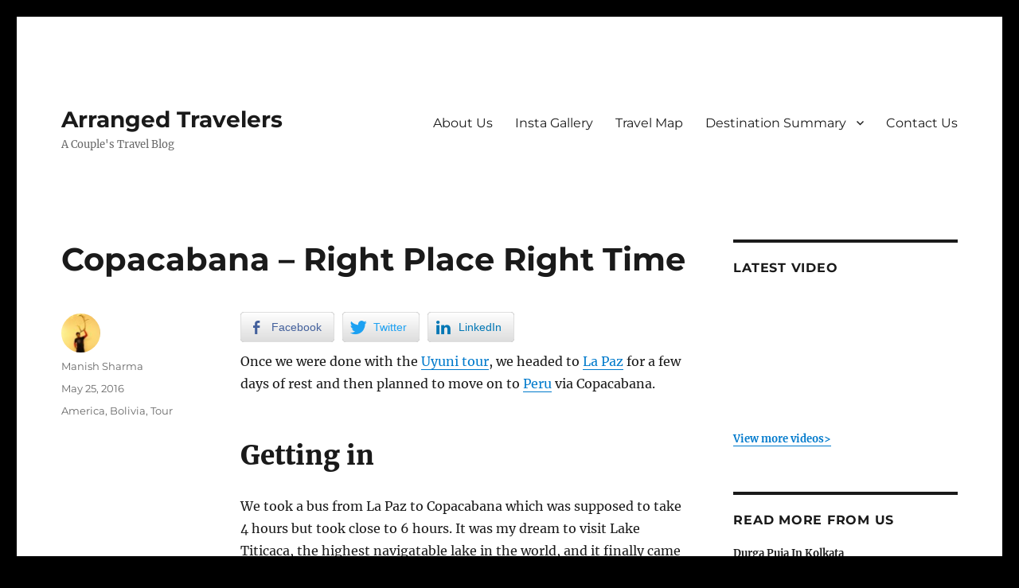

--- FILE ---
content_type: text/html; charset=UTF-8
request_url: https://arrangedtravelers.com/2016/05/copacabana-right-place-right-time/
body_size: 24988
content:
<!DOCTYPE html>
<html lang="en-AU" class="no-js">
<head>
	<meta charset="UTF-8">
	<meta name="viewport" content="width=device-width, initial-scale=1.0">
	<link rel="profile" href="https://gmpg.org/xfn/11">
		<script>(function(html){html.className = html.className.replace(/\bno-js\b/,'js')})(document.documentElement);</script>
<meta name='robots' content='index, follow, max-image-preview:large, max-snippet:-1, max-video-preview:-1' />
	<style>img:is([sizes="auto" i], [sizes^="auto," i]) { contain-intrinsic-size: 3000px 1500px }</style>
	
<!-- Google Tag Manager for WordPress by gtm4wp.com -->
<script data-cfasync="false" data-pagespeed-no-defer>
	var gtm4wp_datalayer_name = "dataLayer";
	var dataLayer = dataLayer || [];

	const gtm4wp_scrollerscript_debugmode         = false;
	const gtm4wp_scrollerscript_callbacktime      = 100;
	const gtm4wp_scrollerscript_readerlocation    = 150;
	const gtm4wp_scrollerscript_contentelementid  = "content";
	const gtm4wp_scrollerscript_scannertime       = 60;
</script>
<!-- End Google Tag Manager for WordPress by gtm4wp.com -->
	<!-- This site is optimized with the Yoast SEO plugin v19.8 - https://yoast.com/wordpress/plugins/seo/ -->
	<title>Copacabana - Right Place Right Time - Arranged Travelers Blog</title>
	<meta name="description" content="Copacabana is a town settled along Lake Titicaca in Bolivia and is close to Peru border. We happened to be in here during a fiesta and completely loved it!" />
	<link rel="canonical" href="https://arrangedtravelers.com/2016/05/copacabana-right-place-right-time/" />
	<meta property="og:locale" content="en_US" />
	<meta property="og:type" content="article" />
	<meta property="og:title" content="Copacabana - Right Place Right Time - Arranged Travelers Blog" />
	<meta property="og:description" content="Copacabana is a town settled along Lake Titicaca in Bolivia and is close to Peru border. We happened to be in here during a fiesta and completely loved it!" />
	<meta property="og:url" content="https://arrangedtravelers.com/2016/05/copacabana-right-place-right-time/" />
	<meta property="og:site_name" content="Arranged Travelers" />
	<meta property="article:published_time" content="2016-05-25T01:30:42+00:00" />
	<meta property="article:modified_time" content="2016-05-25T12:29:06+00:00" />
	<meta property="og:image" content="https://arrangedtravelers.com/wp-content/uploads/2016/05/DSC09098.jpg" />
	<meta name="author" content="Manish Sharma" />
	<meta name="twitter:card" content="summary_large_image" />
	<meta name="twitter:label1" content="Written by" />
	<meta name="twitter:data1" content="Manish Sharma" />
	<meta name="twitter:label2" content="Est. reading time" />
	<meta name="twitter:data2" content="6 minutes" />
	<script type="application/ld+json" class="yoast-schema-graph">{"@context":"https://schema.org","@graph":[{"@type":"WebPage","@id":"https://arrangedtravelers.com/2016/05/copacabana-right-place-right-time/","url":"https://arrangedtravelers.com/2016/05/copacabana-right-place-right-time/","name":"Copacabana - Right Place Right Time - Arranged Travelers Blog","isPartOf":{"@id":"https://arrangedtravelers.com/#website"},"primaryImageOfPage":{"@id":"https://arrangedtravelers.com/2016/05/copacabana-right-place-right-time/#primaryimage"},"image":{"@id":"https://arrangedtravelers.com/2016/05/copacabana-right-place-right-time/#primaryimage"},"thumbnailUrl":"https://arrangedtravelers.com/wp-content/uploads/2016/05/DSC09098.jpg","datePublished":"2016-05-25T01:30:42+00:00","dateModified":"2016-05-25T12:29:06+00:00","author":{"@id":"https://arrangedtravelers.com/#/schema/person/deef6f525b2aa7dcf47a728b4415dc48"},"description":"Copacabana is a town settled along Lake Titicaca in Bolivia and is close to Peru border. We happened to be in here during a fiesta and completely loved it!","breadcrumb":{"@id":"https://arrangedtravelers.com/2016/05/copacabana-right-place-right-time/#breadcrumb"},"inLanguage":"en-AU","potentialAction":[{"@type":"ReadAction","target":["https://arrangedtravelers.com/2016/05/copacabana-right-place-right-time/"]}]},{"@type":"ImageObject","inLanguage":"en-AU","@id":"https://arrangedtravelers.com/2016/05/copacabana-right-place-right-time/#primaryimage","url":"https://arrangedtravelers.com/wp-content/uploads/2016/05/DSC09098.jpg","contentUrl":"https://arrangedtravelers.com/wp-content/uploads/2016/05/DSC09098.jpg","width":800,"height":419,"caption":"Crossing Lake Titicaca"},{"@type":"BreadcrumbList","@id":"https://arrangedtravelers.com/2016/05/copacabana-right-place-right-time/#breadcrumb","itemListElement":[{"@type":"ListItem","position":1,"name":"Home","item":"https://arrangedtravelers.com/"},{"@type":"ListItem","position":2,"name":"Copacabana &#8211; Right Place Right Time"}]},{"@type":"WebSite","@id":"https://arrangedtravelers.com/#website","url":"https://arrangedtravelers.com/","name":"Arranged Travelers","description":"A Couple&#039;s Travel Blog","potentialAction":[{"@type":"SearchAction","target":{"@type":"EntryPoint","urlTemplate":"https://arrangedtravelers.com/?s={search_term_string}"},"query-input":"required name=search_term_string"}],"inLanguage":"en-AU"},{"@type":"Person","@id":"https://arrangedtravelers.com/#/schema/person/deef6f525b2aa7dcf47a728b4415dc48","name":"Manish Sharma","image":{"@type":"ImageObject","inLanguage":"en-AU","@id":"https://arrangedtravelers.com/#/schema/person/image/","url":"https://secure.gravatar.com/avatar/a48d281eb26e6c0ad516014b05e9c36e898edbefc925c56f9c4d514d36203f0b?s=96&d=mm&r=g","contentUrl":"https://secure.gravatar.com/avatar/a48d281eb26e6c0ad516014b05e9c36e898edbefc925c56f9c4d514d36203f0b?s=96&d=mm&r=g","caption":"Manish Sharma"},"url":"https://arrangedtravelers.com/author/manish16s/"}]}</script>
	<!-- / Yoast SEO plugin. -->


<link rel="alternate" type="application/rss+xml" title="Arranged Travelers &raquo; Feed" href="https://arrangedtravelers.com/feed/" />
<link rel="alternate" type="application/rss+xml" title="Arranged Travelers &raquo; Comments Feed" href="https://arrangedtravelers.com/comments/feed/" />
<script>
window._wpemojiSettings = {"baseUrl":"https:\/\/s.w.org\/images\/core\/emoji\/16.0.1\/72x72\/","ext":".png","svgUrl":"https:\/\/s.w.org\/images\/core\/emoji\/16.0.1\/svg\/","svgExt":".svg","source":{"concatemoji":"https:\/\/arrangedtravelers.com\/wp-includes\/js\/wp-emoji-release.min.js?ver=6.8.3"}};
/*! This file is auto-generated */
!function(s,n){var o,i,e;function c(e){try{var t={supportTests:e,timestamp:(new Date).valueOf()};sessionStorage.setItem(o,JSON.stringify(t))}catch(e){}}function p(e,t,n){e.clearRect(0,0,e.canvas.width,e.canvas.height),e.fillText(t,0,0);var t=new Uint32Array(e.getImageData(0,0,e.canvas.width,e.canvas.height).data),a=(e.clearRect(0,0,e.canvas.width,e.canvas.height),e.fillText(n,0,0),new Uint32Array(e.getImageData(0,0,e.canvas.width,e.canvas.height).data));return t.every(function(e,t){return e===a[t]})}function u(e,t){e.clearRect(0,0,e.canvas.width,e.canvas.height),e.fillText(t,0,0);for(var n=e.getImageData(16,16,1,1),a=0;a<n.data.length;a++)if(0!==n.data[a])return!1;return!0}function f(e,t,n,a){switch(t){case"flag":return n(e,"\ud83c\udff3\ufe0f\u200d\u26a7\ufe0f","\ud83c\udff3\ufe0f\u200b\u26a7\ufe0f")?!1:!n(e,"\ud83c\udde8\ud83c\uddf6","\ud83c\udde8\u200b\ud83c\uddf6")&&!n(e,"\ud83c\udff4\udb40\udc67\udb40\udc62\udb40\udc65\udb40\udc6e\udb40\udc67\udb40\udc7f","\ud83c\udff4\u200b\udb40\udc67\u200b\udb40\udc62\u200b\udb40\udc65\u200b\udb40\udc6e\u200b\udb40\udc67\u200b\udb40\udc7f");case"emoji":return!a(e,"\ud83e\udedf")}return!1}function g(e,t,n,a){var r="undefined"!=typeof WorkerGlobalScope&&self instanceof WorkerGlobalScope?new OffscreenCanvas(300,150):s.createElement("canvas"),o=r.getContext("2d",{willReadFrequently:!0}),i=(o.textBaseline="top",o.font="600 32px Arial",{});return e.forEach(function(e){i[e]=t(o,e,n,a)}),i}function t(e){var t=s.createElement("script");t.src=e,t.defer=!0,s.head.appendChild(t)}"undefined"!=typeof Promise&&(o="wpEmojiSettingsSupports",i=["flag","emoji"],n.supports={everything:!0,everythingExceptFlag:!0},e=new Promise(function(e){s.addEventListener("DOMContentLoaded",e,{once:!0})}),new Promise(function(t){var n=function(){try{var e=JSON.parse(sessionStorage.getItem(o));if("object"==typeof e&&"number"==typeof e.timestamp&&(new Date).valueOf()<e.timestamp+604800&&"object"==typeof e.supportTests)return e.supportTests}catch(e){}return null}();if(!n){if("undefined"!=typeof Worker&&"undefined"!=typeof OffscreenCanvas&&"undefined"!=typeof URL&&URL.createObjectURL&&"undefined"!=typeof Blob)try{var e="postMessage("+g.toString()+"("+[JSON.stringify(i),f.toString(),p.toString(),u.toString()].join(",")+"));",a=new Blob([e],{type:"text/javascript"}),r=new Worker(URL.createObjectURL(a),{name:"wpTestEmojiSupports"});return void(r.onmessage=function(e){c(n=e.data),r.terminate(),t(n)})}catch(e){}c(n=g(i,f,p,u))}t(n)}).then(function(e){for(var t in e)n.supports[t]=e[t],n.supports.everything=n.supports.everything&&n.supports[t],"flag"!==t&&(n.supports.everythingExceptFlag=n.supports.everythingExceptFlag&&n.supports[t]);n.supports.everythingExceptFlag=n.supports.everythingExceptFlag&&!n.supports.flag,n.DOMReady=!1,n.readyCallback=function(){n.DOMReady=!0}}).then(function(){return e}).then(function(){var e;n.supports.everything||(n.readyCallback(),(e=n.source||{}).concatemoji?t(e.concatemoji):e.wpemoji&&e.twemoji&&(t(e.twemoji),t(e.wpemoji)))}))}((window,document),window._wpemojiSettings);
</script>
<link rel='stylesheet' id='twb-open-sans-css' href='https://fonts.googleapis.com/css?family=Open+Sans%3A300%2C400%2C500%2C600%2C700%2C800&#038;display=swap&#038;ver=6.8.3' media='all' />
<link rel='stylesheet' id='twbbwg-global-css' href='https://arrangedtravelers.com/wp-content/plugins/photo-gallery/booster/assets/css/global.css?ver=1.0.0' media='all' />
<style id='wp-emoji-styles-inline-css'>

	img.wp-smiley, img.emoji {
		display: inline !important;
		border: none !important;
		box-shadow: none !important;
		height: 1em !important;
		width: 1em !important;
		margin: 0 0.07em !important;
		vertical-align: -0.1em !important;
		background: none !important;
		padding: 0 !important;
	}
</style>
<link rel='stylesheet' id='wp-block-library-css' href='https://arrangedtravelers.com/wp-includes/css/dist/block-library/style.min.css?ver=6.8.3' media='all' />
<style id='wp-block-library-theme-inline-css'>
.wp-block-audio :where(figcaption){color:#555;font-size:13px;text-align:center}.is-dark-theme .wp-block-audio :where(figcaption){color:#ffffffa6}.wp-block-audio{margin:0 0 1em}.wp-block-code{border:1px solid #ccc;border-radius:4px;font-family:Menlo,Consolas,monaco,monospace;padding:.8em 1em}.wp-block-embed :where(figcaption){color:#555;font-size:13px;text-align:center}.is-dark-theme .wp-block-embed :where(figcaption){color:#ffffffa6}.wp-block-embed{margin:0 0 1em}.blocks-gallery-caption{color:#555;font-size:13px;text-align:center}.is-dark-theme .blocks-gallery-caption{color:#ffffffa6}:root :where(.wp-block-image figcaption){color:#555;font-size:13px;text-align:center}.is-dark-theme :root :where(.wp-block-image figcaption){color:#ffffffa6}.wp-block-image{margin:0 0 1em}.wp-block-pullquote{border-bottom:4px solid;border-top:4px solid;color:currentColor;margin-bottom:1.75em}.wp-block-pullquote cite,.wp-block-pullquote footer,.wp-block-pullquote__citation{color:currentColor;font-size:.8125em;font-style:normal;text-transform:uppercase}.wp-block-quote{border-left:.25em solid;margin:0 0 1.75em;padding-left:1em}.wp-block-quote cite,.wp-block-quote footer{color:currentColor;font-size:.8125em;font-style:normal;position:relative}.wp-block-quote:where(.has-text-align-right){border-left:none;border-right:.25em solid;padding-left:0;padding-right:1em}.wp-block-quote:where(.has-text-align-center){border:none;padding-left:0}.wp-block-quote.is-large,.wp-block-quote.is-style-large,.wp-block-quote:where(.is-style-plain){border:none}.wp-block-search .wp-block-search__label{font-weight:700}.wp-block-search__button{border:1px solid #ccc;padding:.375em .625em}:where(.wp-block-group.has-background){padding:1.25em 2.375em}.wp-block-separator.has-css-opacity{opacity:.4}.wp-block-separator{border:none;border-bottom:2px solid;margin-left:auto;margin-right:auto}.wp-block-separator.has-alpha-channel-opacity{opacity:1}.wp-block-separator:not(.is-style-wide):not(.is-style-dots){width:100px}.wp-block-separator.has-background:not(.is-style-dots){border-bottom:none;height:1px}.wp-block-separator.has-background:not(.is-style-wide):not(.is-style-dots){height:2px}.wp-block-table{margin:0 0 1em}.wp-block-table td,.wp-block-table th{word-break:normal}.wp-block-table :where(figcaption){color:#555;font-size:13px;text-align:center}.is-dark-theme .wp-block-table :where(figcaption){color:#ffffffa6}.wp-block-video :where(figcaption){color:#555;font-size:13px;text-align:center}.is-dark-theme .wp-block-video :where(figcaption){color:#ffffffa6}.wp-block-video{margin:0 0 1em}:root :where(.wp-block-template-part.has-background){margin-bottom:0;margin-top:0;padding:1.25em 2.375em}
</style>
<style id='classic-theme-styles-inline-css'>
/*! This file is auto-generated */
.wp-block-button__link{color:#fff;background-color:#32373c;border-radius:9999px;box-shadow:none;text-decoration:none;padding:calc(.667em + 2px) calc(1.333em + 2px);font-size:1.125em}.wp-block-file__button{background:#32373c;color:#fff;text-decoration:none}
</style>
<style id='global-styles-inline-css'>
:root{--wp--preset--aspect-ratio--square: 1;--wp--preset--aspect-ratio--4-3: 4/3;--wp--preset--aspect-ratio--3-4: 3/4;--wp--preset--aspect-ratio--3-2: 3/2;--wp--preset--aspect-ratio--2-3: 2/3;--wp--preset--aspect-ratio--16-9: 16/9;--wp--preset--aspect-ratio--9-16: 9/16;--wp--preset--color--black: #000000;--wp--preset--color--cyan-bluish-gray: #abb8c3;--wp--preset--color--white: #fff;--wp--preset--color--pale-pink: #f78da7;--wp--preset--color--vivid-red: #cf2e2e;--wp--preset--color--luminous-vivid-orange: #ff6900;--wp--preset--color--luminous-vivid-amber: #fcb900;--wp--preset--color--light-green-cyan: #7bdcb5;--wp--preset--color--vivid-green-cyan: #00d084;--wp--preset--color--pale-cyan-blue: #8ed1fc;--wp--preset--color--vivid-cyan-blue: #0693e3;--wp--preset--color--vivid-purple: #9b51e0;--wp--preset--color--dark-gray: #1a1a1a;--wp--preset--color--medium-gray: #686868;--wp--preset--color--light-gray: #e5e5e5;--wp--preset--color--blue-gray: #4d545c;--wp--preset--color--bright-blue: #007acc;--wp--preset--color--light-blue: #9adffd;--wp--preset--color--dark-brown: #402b30;--wp--preset--color--medium-brown: #774e24;--wp--preset--color--dark-red: #640c1f;--wp--preset--color--bright-red: #ff675f;--wp--preset--color--yellow: #ffef8e;--wp--preset--gradient--vivid-cyan-blue-to-vivid-purple: linear-gradient(135deg,rgba(6,147,227,1) 0%,rgb(155,81,224) 100%);--wp--preset--gradient--light-green-cyan-to-vivid-green-cyan: linear-gradient(135deg,rgb(122,220,180) 0%,rgb(0,208,130) 100%);--wp--preset--gradient--luminous-vivid-amber-to-luminous-vivid-orange: linear-gradient(135deg,rgba(252,185,0,1) 0%,rgba(255,105,0,1) 100%);--wp--preset--gradient--luminous-vivid-orange-to-vivid-red: linear-gradient(135deg,rgba(255,105,0,1) 0%,rgb(207,46,46) 100%);--wp--preset--gradient--very-light-gray-to-cyan-bluish-gray: linear-gradient(135deg,rgb(238,238,238) 0%,rgb(169,184,195) 100%);--wp--preset--gradient--cool-to-warm-spectrum: linear-gradient(135deg,rgb(74,234,220) 0%,rgb(151,120,209) 20%,rgb(207,42,186) 40%,rgb(238,44,130) 60%,rgb(251,105,98) 80%,rgb(254,248,76) 100%);--wp--preset--gradient--blush-light-purple: linear-gradient(135deg,rgb(255,206,236) 0%,rgb(152,150,240) 100%);--wp--preset--gradient--blush-bordeaux: linear-gradient(135deg,rgb(254,205,165) 0%,rgb(254,45,45) 50%,rgb(107,0,62) 100%);--wp--preset--gradient--luminous-dusk: linear-gradient(135deg,rgb(255,203,112) 0%,rgb(199,81,192) 50%,rgb(65,88,208) 100%);--wp--preset--gradient--pale-ocean: linear-gradient(135deg,rgb(255,245,203) 0%,rgb(182,227,212) 50%,rgb(51,167,181) 100%);--wp--preset--gradient--electric-grass: linear-gradient(135deg,rgb(202,248,128) 0%,rgb(113,206,126) 100%);--wp--preset--gradient--midnight: linear-gradient(135deg,rgb(2,3,129) 0%,rgb(40,116,252) 100%);--wp--preset--font-size--small: 13px;--wp--preset--font-size--medium: 20px;--wp--preset--font-size--large: 36px;--wp--preset--font-size--x-large: 42px;--wp--preset--spacing--20: 0.44rem;--wp--preset--spacing--30: 0.67rem;--wp--preset--spacing--40: 1rem;--wp--preset--spacing--50: 1.5rem;--wp--preset--spacing--60: 2.25rem;--wp--preset--spacing--70: 3.38rem;--wp--preset--spacing--80: 5.06rem;--wp--preset--shadow--natural: 6px 6px 9px rgba(0, 0, 0, 0.2);--wp--preset--shadow--deep: 12px 12px 50px rgba(0, 0, 0, 0.4);--wp--preset--shadow--sharp: 6px 6px 0px rgba(0, 0, 0, 0.2);--wp--preset--shadow--outlined: 6px 6px 0px -3px rgba(255, 255, 255, 1), 6px 6px rgba(0, 0, 0, 1);--wp--preset--shadow--crisp: 6px 6px 0px rgba(0, 0, 0, 1);}:where(.is-layout-flex){gap: 0.5em;}:where(.is-layout-grid){gap: 0.5em;}body .is-layout-flex{display: flex;}.is-layout-flex{flex-wrap: wrap;align-items: center;}.is-layout-flex > :is(*, div){margin: 0;}body .is-layout-grid{display: grid;}.is-layout-grid > :is(*, div){margin: 0;}:where(.wp-block-columns.is-layout-flex){gap: 2em;}:where(.wp-block-columns.is-layout-grid){gap: 2em;}:where(.wp-block-post-template.is-layout-flex){gap: 1.25em;}:where(.wp-block-post-template.is-layout-grid){gap: 1.25em;}.has-black-color{color: var(--wp--preset--color--black) !important;}.has-cyan-bluish-gray-color{color: var(--wp--preset--color--cyan-bluish-gray) !important;}.has-white-color{color: var(--wp--preset--color--white) !important;}.has-pale-pink-color{color: var(--wp--preset--color--pale-pink) !important;}.has-vivid-red-color{color: var(--wp--preset--color--vivid-red) !important;}.has-luminous-vivid-orange-color{color: var(--wp--preset--color--luminous-vivid-orange) !important;}.has-luminous-vivid-amber-color{color: var(--wp--preset--color--luminous-vivid-amber) !important;}.has-light-green-cyan-color{color: var(--wp--preset--color--light-green-cyan) !important;}.has-vivid-green-cyan-color{color: var(--wp--preset--color--vivid-green-cyan) !important;}.has-pale-cyan-blue-color{color: var(--wp--preset--color--pale-cyan-blue) !important;}.has-vivid-cyan-blue-color{color: var(--wp--preset--color--vivid-cyan-blue) !important;}.has-vivid-purple-color{color: var(--wp--preset--color--vivid-purple) !important;}.has-black-background-color{background-color: var(--wp--preset--color--black) !important;}.has-cyan-bluish-gray-background-color{background-color: var(--wp--preset--color--cyan-bluish-gray) !important;}.has-white-background-color{background-color: var(--wp--preset--color--white) !important;}.has-pale-pink-background-color{background-color: var(--wp--preset--color--pale-pink) !important;}.has-vivid-red-background-color{background-color: var(--wp--preset--color--vivid-red) !important;}.has-luminous-vivid-orange-background-color{background-color: var(--wp--preset--color--luminous-vivid-orange) !important;}.has-luminous-vivid-amber-background-color{background-color: var(--wp--preset--color--luminous-vivid-amber) !important;}.has-light-green-cyan-background-color{background-color: var(--wp--preset--color--light-green-cyan) !important;}.has-vivid-green-cyan-background-color{background-color: var(--wp--preset--color--vivid-green-cyan) !important;}.has-pale-cyan-blue-background-color{background-color: var(--wp--preset--color--pale-cyan-blue) !important;}.has-vivid-cyan-blue-background-color{background-color: var(--wp--preset--color--vivid-cyan-blue) !important;}.has-vivid-purple-background-color{background-color: var(--wp--preset--color--vivid-purple) !important;}.has-black-border-color{border-color: var(--wp--preset--color--black) !important;}.has-cyan-bluish-gray-border-color{border-color: var(--wp--preset--color--cyan-bluish-gray) !important;}.has-white-border-color{border-color: var(--wp--preset--color--white) !important;}.has-pale-pink-border-color{border-color: var(--wp--preset--color--pale-pink) !important;}.has-vivid-red-border-color{border-color: var(--wp--preset--color--vivid-red) !important;}.has-luminous-vivid-orange-border-color{border-color: var(--wp--preset--color--luminous-vivid-orange) !important;}.has-luminous-vivid-amber-border-color{border-color: var(--wp--preset--color--luminous-vivid-amber) !important;}.has-light-green-cyan-border-color{border-color: var(--wp--preset--color--light-green-cyan) !important;}.has-vivid-green-cyan-border-color{border-color: var(--wp--preset--color--vivid-green-cyan) !important;}.has-pale-cyan-blue-border-color{border-color: var(--wp--preset--color--pale-cyan-blue) !important;}.has-vivid-cyan-blue-border-color{border-color: var(--wp--preset--color--vivid-cyan-blue) !important;}.has-vivid-purple-border-color{border-color: var(--wp--preset--color--vivid-purple) !important;}.has-vivid-cyan-blue-to-vivid-purple-gradient-background{background: var(--wp--preset--gradient--vivid-cyan-blue-to-vivid-purple) !important;}.has-light-green-cyan-to-vivid-green-cyan-gradient-background{background: var(--wp--preset--gradient--light-green-cyan-to-vivid-green-cyan) !important;}.has-luminous-vivid-amber-to-luminous-vivid-orange-gradient-background{background: var(--wp--preset--gradient--luminous-vivid-amber-to-luminous-vivid-orange) !important;}.has-luminous-vivid-orange-to-vivid-red-gradient-background{background: var(--wp--preset--gradient--luminous-vivid-orange-to-vivid-red) !important;}.has-very-light-gray-to-cyan-bluish-gray-gradient-background{background: var(--wp--preset--gradient--very-light-gray-to-cyan-bluish-gray) !important;}.has-cool-to-warm-spectrum-gradient-background{background: var(--wp--preset--gradient--cool-to-warm-spectrum) !important;}.has-blush-light-purple-gradient-background{background: var(--wp--preset--gradient--blush-light-purple) !important;}.has-blush-bordeaux-gradient-background{background: var(--wp--preset--gradient--blush-bordeaux) !important;}.has-luminous-dusk-gradient-background{background: var(--wp--preset--gradient--luminous-dusk) !important;}.has-pale-ocean-gradient-background{background: var(--wp--preset--gradient--pale-ocean) !important;}.has-electric-grass-gradient-background{background: var(--wp--preset--gradient--electric-grass) !important;}.has-midnight-gradient-background{background: var(--wp--preset--gradient--midnight) !important;}.has-small-font-size{font-size: var(--wp--preset--font-size--small) !important;}.has-medium-font-size{font-size: var(--wp--preset--font-size--medium) !important;}.has-large-font-size{font-size: var(--wp--preset--font-size--large) !important;}.has-x-large-font-size{font-size: var(--wp--preset--font-size--x-large) !important;}
:where(.wp-block-post-template.is-layout-flex){gap: 1.25em;}:where(.wp-block-post-template.is-layout-grid){gap: 1.25em;}
:where(.wp-block-columns.is-layout-flex){gap: 2em;}:where(.wp-block-columns.is-layout-grid){gap: 2em;}
:root :where(.wp-block-pullquote){font-size: 1.5em;line-height: 1.6;}
</style>
<link rel='stylesheet' id='contact-form-7-css' href='https://arrangedtravelers.com/wp-content/plugins/contact-form-7/includes/css/styles.css?ver=5.6.3' media='all' />
<link rel='stylesheet' id='bwg_fonts-css' href='https://arrangedtravelers.com/wp-content/plugins/photo-gallery/css/bwg-fonts/fonts.css?ver=0.0.1' media='all' />
<link rel='stylesheet' id='sumoselect-css' href='https://arrangedtravelers.com/wp-content/plugins/photo-gallery/css/sumoselect.min.css?ver=3.4.6' media='all' />
<link rel='stylesheet' id='mCustomScrollbar-css' href='https://arrangedtravelers.com/wp-content/plugins/photo-gallery/css/jquery.mCustomScrollbar.min.css?ver=3.1.5' media='all' />
<link rel='stylesheet' id='bwg_frontend-css' href='https://arrangedtravelers.com/wp-content/plugins/photo-gallery/css/styles.min.css?ver=1.8.35' media='all' />
<link rel='stylesheet' id='ssb-front-css-css' href='https://arrangedtravelers.com/wp-content/plugins/simple-social-buttons/assets/css/front.css?ver=4.0.2' media='all' />
<link rel='stylesheet' id='wp-components-css' href='https://arrangedtravelers.com/wp-includes/css/dist/components/style.min.css?ver=6.8.3' media='all' />
<link rel='stylesheet' id='godaddy-styles-css' href='https://arrangedtravelers.com/wp-content/mu-plugins/vendor/wpex/godaddy-launch/includes/Dependencies/GoDaddy/Styles/build/latest.css?ver=2.0.2' media='all' />
<link rel='stylesheet' id='twentysixteen-fonts-css' href='https://arrangedtravelers.com/wp-content/themes/twentysixteen/fonts/merriweather-plus-montserrat-plus-inconsolata.css?ver=20230328' media='all' />
<link rel='stylesheet' id='genericons-css' href='https://arrangedtravelers.com/wp-content/themes/twentysixteen/genericons/genericons.css?ver=20201208' media='all' />
<link rel='stylesheet' id='twentysixteen-style-css' href='https://arrangedtravelers.com/wp-content/themes/twentysixteen/style.css?ver=20250715' media='all' />
<link rel='stylesheet' id='twentysixteen-block-style-css' href='https://arrangedtravelers.com/wp-content/themes/twentysixteen/css/blocks.css?ver=20240817' media='all' />
<!--[if lt IE 10]>
<link rel='stylesheet' id='twentysixteen-ie-css' href='https://arrangedtravelers.com/wp-content/themes/twentysixteen/css/ie.css?ver=20170530' media='all' />
<![endif]-->
<!--[if lt IE 9]>
<link rel='stylesheet' id='twentysixteen-ie8-css' href='https://arrangedtravelers.com/wp-content/themes/twentysixteen/css/ie8.css?ver=20170530' media='all' />
<![endif]-->
<!--[if lt IE 8]>
<link rel='stylesheet' id='twentysixteen-ie7-css' href='https://arrangedtravelers.com/wp-content/themes/twentysixteen/css/ie7.css?ver=20170530' media='all' />
<![endif]-->
<style id='akismet-widget-style-inline-css'>

			.a-stats {
				--akismet-color-mid-green: #357b49;
				--akismet-color-white: #fff;
				--akismet-color-light-grey: #f6f7f7;

				max-width: 350px;
				width: auto;
			}

			.a-stats * {
				all: unset;
				box-sizing: border-box;
			}

			.a-stats strong {
				font-weight: 600;
			}

			.a-stats a.a-stats__link,
			.a-stats a.a-stats__link:visited,
			.a-stats a.a-stats__link:active {
				background: var(--akismet-color-mid-green);
				border: none;
				box-shadow: none;
				border-radius: 8px;
				color: var(--akismet-color-white);
				cursor: pointer;
				display: block;
				font-family: -apple-system, BlinkMacSystemFont, 'Segoe UI', 'Roboto', 'Oxygen-Sans', 'Ubuntu', 'Cantarell', 'Helvetica Neue', sans-serif;
				font-weight: 500;
				padding: 12px;
				text-align: center;
				text-decoration: none;
				transition: all 0.2s ease;
			}

			/* Extra specificity to deal with TwentyTwentyOne focus style */
			.widget .a-stats a.a-stats__link:focus {
				background: var(--akismet-color-mid-green);
				color: var(--akismet-color-white);
				text-decoration: none;
			}

			.a-stats a.a-stats__link:hover {
				filter: brightness(110%);
				box-shadow: 0 4px 12px rgba(0, 0, 0, 0.06), 0 0 2px rgba(0, 0, 0, 0.16);
			}

			.a-stats .count {
				color: var(--akismet-color-white);
				display: block;
				font-size: 1.5em;
				line-height: 1.4;
				padding: 0 13px;
				white-space: nowrap;
			}
		
</style>
<link rel='stylesheet' id='commentluv_style-css' href='https://arrangedtravelers.com/wp-content/plugins/commentluv/css/commentluv.css?ver=6.8.3' media='all' />
<script src="https://arrangedtravelers.com/wp-includes/js/jquery/jquery.min.js?ver=3.7.1" id="jquery-core-js"></script>
<script src="https://arrangedtravelers.com/wp-includes/js/jquery/jquery-migrate.min.js?ver=3.4.1" id="jquery-migrate-js"></script>
<script src="https://arrangedtravelers.com/wp-content/plugins/photo-gallery/booster/assets/js/circle-progress.js?ver=1.2.2" id="twbbwg-circle-js"></script>
<script id="twbbwg-global-js-extra">
var twb = {"nonce":"01c62ec658","ajax_url":"https:\/\/arrangedtravelers.com\/wp-admin\/admin-ajax.php","plugin_url":"https:\/\/arrangedtravelers.com\/wp-content\/plugins\/photo-gallery\/booster","href":"https:\/\/arrangedtravelers.com\/wp-admin\/admin.php?page=twbbwg_photo-gallery"};
var twb = {"nonce":"01c62ec658","ajax_url":"https:\/\/arrangedtravelers.com\/wp-admin\/admin-ajax.php","plugin_url":"https:\/\/arrangedtravelers.com\/wp-content\/plugins\/photo-gallery\/booster","href":"https:\/\/arrangedtravelers.com\/wp-admin\/admin.php?page=twbbwg_photo-gallery"};
</script>
<script src="https://arrangedtravelers.com/wp-content/plugins/photo-gallery/booster/assets/js/global.js?ver=1.0.0" id="twbbwg-global-js"></script>
<script id="commentluv_script-js-extra">
var cl_settings = {"name":"author","url":"url","comment":"comment","email":"email","infopanel":"on","default_on":"on","default_on_admin":"on","cl_version":"3.0.4","images":"https:\/\/arrangedtravelers.com\/wp-content\/plugins\/commentluv\/images\/","api_url":"https:\/\/arrangedtravelers.com\/wp-admin\/admin-ajax.php","api_url_alt":"https:\/\/arrangedtravelers.com\/wp-admin\/admin-ajax.php","_fetch":"4fb3ab6dfb","_info":"6b37b4d3c6","infoback":"white","infotext":"black","template_insert":"","logged_in":"","refer":"https:\/\/arrangedtravelers.com\/2016\/05\/copacabana-right-place-right-time\/","no_url_message":"Please enter a URL and then click the CommentLuv checkbox if you want to add your last blog post","no_http_message":"Please use http:\/\/ in front of your url","no_url_logged_in_message":"You need to visit your profile in the dashboard and update your details with your site URL","no_info_message":"No info was available or an error occured"};
</script>
<script src="https://arrangedtravelers.com/wp-content/plugins/commentluv/js/commentluv.js?ver=3.0.4" id="commentluv_script-js"></script>
<script src="https://arrangedtravelers.com/wp-content/plugins/simple-social-buttons/assets/js/frontend-blocks.js?ver=4.0.2" id="ssb-blocks-front-js-js"></script>
<script src="https://arrangedtravelers.com/wp-content/plugins/photo-gallery/js/jquery.sumoselect.min.js?ver=3.4.6" id="sumoselect-js"></script>
<script src="https://arrangedtravelers.com/wp-content/plugins/photo-gallery/js/tocca.min.js?ver=2.0.9" id="bwg_mobile-js"></script>
<script src="https://arrangedtravelers.com/wp-content/plugins/photo-gallery/js/jquery.mCustomScrollbar.concat.min.js?ver=3.1.5" id="mCustomScrollbar-js"></script>
<script src="https://arrangedtravelers.com/wp-content/plugins/photo-gallery/js/jquery.fullscreen.min.js?ver=0.6.0" id="jquery-fullscreen-js"></script>
<script id="bwg_frontend-js-extra">
var bwg_objectsL10n = {"bwg_field_required":"field is required.","bwg_mail_validation":"This is not a valid email address.","bwg_search_result":"There are no images matching your search.","bwg_select_tag":"Select Tag","bwg_order_by":"Order By","bwg_search":"Search","bwg_show_ecommerce":"Show eCommerce","bwg_hide_ecommerce":"Hide eCommerce","bwg_show_comments":"Show Comments","bwg_hide_comments":"Hide Comments","bwg_restore":"Restore","bwg_maximize":"Maximise","bwg_fullscreen":"Fullscreen","bwg_exit_fullscreen":"Exit Fullscreen","bwg_search_tag":"SEARCH...","bwg_tag_no_match":"No tags found","bwg_all_tags_selected":"All tags selected","bwg_tags_selected":"tags selected","play":"Play","pause":"Pause","is_pro":"","bwg_play":"Play","bwg_pause":"Pause","bwg_hide_info":"Hide info","bwg_show_info":"Show info","bwg_hide_rating":"Hide rating","bwg_show_rating":"Show rating","ok":"Ok","cancel":"Cancel","select_all":"Select all","lazy_load":"0","lazy_loader":"https:\/\/arrangedtravelers.com\/wp-content\/plugins\/photo-gallery\/images\/ajax_loader.png","front_ajax":"0","bwg_tag_see_all":"see all tags","bwg_tag_see_less":"see less tags"};
</script>
<script src="https://arrangedtravelers.com/wp-content/plugins/photo-gallery/js/scripts.min.js?ver=1.8.35" id="bwg_frontend-js"></script>
<script id="ssb-front-js-js-extra">
var SSB = {"ajax_url":"https:\/\/arrangedtravelers.com\/wp-admin\/admin-ajax.php","fb_share_nonce":"add08eeaea"};
</script>
<script src="https://arrangedtravelers.com/wp-content/plugins/simple-social-buttons/assets/js/front.js?ver=4.0.2" id="ssb-front-js-js"></script>
<script src="https://arrangedtravelers.com/wp-content/plugins/duracelltomi-google-tag-manager/js/analytics-talk-content-tracking.js?ver=1.16.1" id="gtm4wp-scroll-tracking-js"></script>
<!--[if lt IE 9]>
<script src="https://arrangedtravelers.com/wp-content/themes/twentysixteen/js/html5.js?ver=3.7.3" id="twentysixteen-html5-js"></script>
<![endif]-->
<script id="twentysixteen-script-js-extra">
var screenReaderText = {"expand":"expand child menu","collapse":"collapse child menu"};
</script>
<script src="https://arrangedtravelers.com/wp-content/themes/twentysixteen/js/functions.js?ver=20230629" id="twentysixteen-script-js" defer data-wp-strategy="defer"></script>
<link rel="https://api.w.org/" href="https://arrangedtravelers.com/wp-json/" /><link rel="alternate" title="JSON" type="application/json" href="https://arrangedtravelers.com/wp-json/wp/v2/posts/1919" /><link rel="EditURI" type="application/rsd+xml" title="RSD" href="https://arrangedtravelers.com/xmlrpc.php?rsd" />
<meta name="generator" content="WordPress 6.8.3" />
<link rel='shortlink' href='https://arrangedtravelers.com/?p=1919' />
<link rel="alternate" title="oEmbed (JSON)" type="application/json+oembed" href="https://arrangedtravelers.com/wp-json/oembed/1.0/embed?url=https%3A%2F%2Farrangedtravelers.com%2F2016%2F05%2Fcopacabana-right-place-right-time%2F" />
<link rel="alternate" title="oEmbed (XML)" type="text/xml+oembed" href="https://arrangedtravelers.com/wp-json/oembed/1.0/embed?url=https%3A%2F%2Farrangedtravelers.com%2F2016%2F05%2Fcopacabana-right-place-right-time%2F&#038;format=xml" />
 <style media="screen">

		 /*inline margin*/
		.simplesocialbuttons.simplesocialbuttons_inline.simplesocial-sm-round button{
	  margin: ;
	}
	
	
	
	
	
	
			 /*margin-digbar*/

	
	
	
	
	
	
	
</style>

<!-- Open Graph Meta Tags generated by Simple Social Buttons 4.0.2 -->
<meta property="og:title" content="Copacabana &#8211; Right Place Right Time - Arranged Travelers" />
<meta property="og:description" content="Once we were done with the Uyuni tour, we headed to La Paz for a few days of rest and then planned to move on to Peru via Copacabana.
Getting in
We took a bus from La Paz to Copacabana which was supposed to take 4 hours but took close to 6 hours. It was my dream to visit Lake Titicaca, the" />
<meta property="og:url" content="https://arrangedtravelers.com/2016/05/copacabana-right-place-right-time/" />
<meta property="og:site_name" content="Arranged Travelers" />
<meta property="og:image" content="https://arrangedtravelers.com/wp-content/uploads/2016/05/DSC09098.jpg" />
<meta property="og:image" content="https://arrangedtravelers.com/wp-content/uploads/2016/05/DSC09115.jpg" />
<meta property="og:image" content="https://arrangedtravelers.com/wp-content/uploads/2016/05/DSC09132.jpg" />
<meta property="og:image" content="https://arrangedtravelers.com/wp-content/uploads/2016/05/DSC09145.jpg" />
<meta property="og:image" content="https://arrangedtravelers.com/wp-content/uploads/2016/05/DSC09147.jpg" />
<meta property="og:image" content="https://arrangedtravelers.com/wp-content/uploads/2016/05/DSC09152.jpg" />
<meta property="og:image" content="https://arrangedtravelers.com/wp-content/uploads/2016/05/DSC09185.jpg" />
<meta property="og:image" content="https://arrangedtravelers.com/wp-content/uploads/2016/05/Fiesta-mashup.jpg" />
<meta property="og:image" content="https://arrangedtravelers.com/wp-content/uploads/2016/05/Fiesta-mashup-2.jpg" />
<meta property="og:image" content="https://arrangedtravelers.com/wp-content/uploads/2016/05/DSC09340.jpg" />
<meta property="og:image" content="https://arrangedtravelers.com/wp-content/uploads/2016/05/DSC09335.jpg" />
<meta property="og:image" content="https://arrangedtravelers.com/wp-content/uploads/2016/05/DSC09334.jpg" />
<meta property="og:image" content="https://arrangedtravelers.com/wp-content/uploads/2016/05/DSC09320.jpg" />
<meta name="twitter:card" content="summary_large_image" />
<meta name="twitter:description" content="Once we were done with the Uyuni tour, we headed to La Paz for a few days of rest and then planned to move on to Peru via Copacabana.
Getting in
We took a bus from La Paz to Copacabana which was supposed to take 4 hours but took close to 6 hours. It was my dream to visit Lake Titicaca, the" />
<meta name="twitter:title" content="Copacabana &#8211; Right Place Right Time - Arranged Travelers" />
<meta property="twitter:image" content="https://arrangedtravelers.com/wp-content/uploads/2016/05/DSC09098.jpg" />
<meta property="twitter:image" content="https://arrangedtravelers.com/wp-content/uploads/2016/05/DSC09115.jpg" />
<meta property="twitter:image" content="https://arrangedtravelers.com/wp-content/uploads/2016/05/DSC09132.jpg" />
<meta property="twitter:image" content="https://arrangedtravelers.com/wp-content/uploads/2016/05/DSC09145.jpg" />
<meta property="twitter:image" content="https://arrangedtravelers.com/wp-content/uploads/2016/05/DSC09147.jpg" />
<meta property="twitter:image" content="https://arrangedtravelers.com/wp-content/uploads/2016/05/DSC09152.jpg" />
<meta property="twitter:image" content="https://arrangedtravelers.com/wp-content/uploads/2016/05/DSC09185.jpg" />
<meta property="twitter:image" content="https://arrangedtravelers.com/wp-content/uploads/2016/05/Fiesta-mashup.jpg" />
<meta property="twitter:image" content="https://arrangedtravelers.com/wp-content/uploads/2016/05/Fiesta-mashup-2.jpg" />
<meta property="twitter:image" content="https://arrangedtravelers.com/wp-content/uploads/2016/05/DSC09340.jpg" />
<meta property="twitter:image" content="https://arrangedtravelers.com/wp-content/uploads/2016/05/DSC09335.jpg" />
<meta property="twitter:image" content="https://arrangedtravelers.com/wp-content/uploads/2016/05/DSC09334.jpg" />
<meta property="twitter:image" content="https://arrangedtravelers.com/wp-content/uploads/2016/05/DSC09320.jpg" />

<!-- Google Tag Manager for WordPress by gtm4wp.com -->
<!-- GTM Container placement set to manual -->
<script data-cfasync="false" data-pagespeed-no-defer type="text/javascript">
	var dataLayer_content = {"pagePostType":"post","pagePostType2":"single-post","pageCategory":["america","bolivia","tour"],"pagePostAuthor":"Manish Sharma"};
	dataLayer.push( dataLayer_content );
</script>
<script data-cfasync="false">
(function(w,d,s,l,i){w[l]=w[l]||[];w[l].push({'gtm.start':
new Date().getTime(),event:'gtm.js'});var f=d.getElementsByTagName(s)[0],
j=d.createElement(s),dl=l!='dataLayer'?'&l='+l:'';j.async=true;j.src=
'//www.googletagmanager.com/gtm.'+'js?id='+i+dl;f.parentNode.insertBefore(j,f);
})(window,document,'script','dataLayer','GTM-PM64ZN');
</script>
<!-- End Google Tag Manager -->
<!-- End Google Tag Manager for WordPress by gtm4wp.com --><style>.recentcomments a{display:inline !important;padding:0 !important;margin:0 !important;}</style><script>
(function() {
	(function (i, s, o, g, r, a, m) {
		i['GoogleAnalyticsObject'] = r;
		i[r] = i[r] || function () {
				(i[r].q = i[r].q || []).push(arguments)
			}, i[r].l = 1 * new Date();
		a = s.createElement(o),
			m = s.getElementsByTagName(o)[0];
		a.async = 1;
		a.src = g;
		m.parentNode.insertBefore(a, m)
	})(window, document, 'script', 'https://google-analytics.com/analytics.js', 'ga');

	ga('create', '3.1.0', 'auto');
			ga('send', 'pageview');
	})();
</script>
<style id="custom-background-css">
body.custom-background { background-color: #000000; }
</style>
	</head>

<body class="wp-singular post-template-default single single-post postid-1919 single-format-standard custom-background wp-embed-responsive wp-theme-twentysixteen group-blog">

<!-- GTM Container placement set to manual -->
<!-- Google Tag Manager (noscript) -->
				<noscript><iframe src="https://www.googletagmanager.com/ns.html?id=GTM-PM64ZN" height="0" width="0" style="display:none;visibility:hidden" aria-hidden="true"></iframe></noscript>
<!-- End Google Tag Manager (noscript) --><div id="page" class="site">
	<div class="site-inner">
		<a class="skip-link screen-reader-text" href="#content">
			Skip to content		</a>

		<header id="masthead" class="site-header">
			<div class="site-header-main">
				<div class="site-branding">
																					<p class="site-title"><a href="https://arrangedtravelers.com/" rel="home" >Arranged Travelers</a></p>
												<p class="site-description">A Couple&#039;s Travel Blog</p>
									</div><!-- .site-branding -->

									<button id="menu-toggle" class="menu-toggle">Menu</button>

					<div id="site-header-menu" class="site-header-menu">
													<nav id="site-navigation" class="main-navigation" aria-label="Primary Menu">
								<div class="menu-primary-container"><ul id="menu-primary" class="primary-menu"><li id="menu-item-1062" class="menu-item menu-item-type-post_type menu-item-object-page menu-item-1062"><a href="https://arrangedtravelers.com/about-us/">About Us</a></li>
<li id="menu-item-1060" class="menu-item menu-item-type-post_type menu-item-object-page menu-item-1060"><a href="https://arrangedtravelers.com/insta-gallery/">Insta Gallery</a></li>
<li id="menu-item-1061" class="menu-item menu-item-type-post_type menu-item-object-page menu-item-1061"><a href="https://arrangedtravelers.com/travel-map/">Travel Map</a></li>
<li id="menu-item-1598" class="menu-item menu-item-type-post_type menu-item-object-page menu-item-has-children menu-item-1598"><a href="https://arrangedtravelers.com/destination-summary/">Destination Summary</a>
<ul class="sub-menu">
	<li id="menu-item-2069" class="menu-item menu-item-type-taxonomy menu-item-object-category current-post-ancestor current-menu-parent current-post-parent menu-item-2069"><a href="https://arrangedtravelers.com/category/america/bolivia/">Bolivia</a></li>
	<li id="menu-item-1589" class="menu-item menu-item-type-taxonomy menu-item-object-category menu-item-1589"><a href="https://arrangedtravelers.com/category/america/colombia/">Colombia</a></li>
	<li id="menu-item-1591" class="menu-item menu-item-type-taxonomy menu-item-object-category menu-item-1591"><a href="https://arrangedtravelers.com/category/america/ecuador/">Ecuador</a></li>
	<li id="menu-item-1599" class="menu-item menu-item-type-taxonomy menu-item-object-category menu-item-1599"><a href="https://arrangedtravelers.com/category/hong-kong/">Hong Kong</a></li>
	<li id="menu-item-1594" class="menu-item menu-item-type-taxonomy menu-item-object-category menu-item-1594"><a href="https://arrangedtravelers.com/category/india/">India</a></li>
	<li id="menu-item-2070" class="menu-item menu-item-type-taxonomy menu-item-object-category menu-item-2070"><a href="https://arrangedtravelers.com/category/america/peru/">Peru</a></li>
	<li id="menu-item-1600" class="menu-item menu-item-type-taxonomy menu-item-object-category menu-item-1600"><a href="https://arrangedtravelers.com/category/sri-lanka/">Sri Lanka</a></li>
	<li id="menu-item-2112" class="menu-item menu-item-type-taxonomy menu-item-object-category menu-item-2112"><a href="https://arrangedtravelers.com/category/america/united-states-of-america/">United States of America</a></li>
</ul>
</li>
<li id="menu-item-1063" class="menu-item menu-item-type-post_type menu-item-object-page menu-item-1063"><a href="https://arrangedtravelers.com/contact/">Contact Us</a></li>
</ul></div>							</nav><!-- .main-navigation -->
						
											</div><!-- .site-header-menu -->
							</div><!-- .site-header-main -->

					</header><!-- .site-header -->

		<div id="content" class="site-content">

<div id="primary" class="content-area">
	<main id="main" class="site-main">
		
<article id="post-1919" class="post-1919 post type-post status-publish format-standard hentry category-america category-bolivia category-tour">
	<header class="entry-header">
		<h1 class="entry-title">Copacabana &#8211; Right Place Right Time</h1>	</header><!-- .entry-header -->

	
	
	<div class="entry-content">
		<div class="simplesocialbuttons simplesocial-sm-round simplesocialbuttons_inline simplesocialbuttons-align-left post-1919 post  simplesocialbuttons-inline-no-animation">
<button class="simplesocial-fb-share" target="_blank" data-href="https://www.facebook.com/sharer/sharer.php?u=https://arrangedtravelers.com/2016/05/copacabana-right-place-right-time/" onclick="javascript:window.open(this.dataset.href, '', 'menubar=no,toolbar=no,resizable=yes,scrollbars=yes,height=600,width=600');return false;"><span class="simplesocialtxt">Facebook </span> </button>
<button class="simplesocial-twt-share" data-href="https://twitter.com/share?text=Copacabana+%E2%80%93+Right+Place+Right+Time&url=https://arrangedtravelers.com/2016/05/copacabana-right-place-right-time/" rel="nofollow" onclick="javascript:window.open(this.dataset.href, '', 'menubar=no,toolbar=no,resizable=yes,scrollbars=yes,height=600,width=600');return false;"><span class="simplesocialtxt">Twitter</span> </button>
<button target="popup" class="simplesocial-linkedin-share" data-href="https://www.linkedin.com/sharing/share-offsite/?url=https://arrangedtravelers.com/2016/05/copacabana-right-place-right-time/" onclick="javascript:window.open(this.dataset.href, '', 'menubar=no,toolbar=no,resizable=yes,scrollbars=yes,height=600,width=600');return false;"><span class="simplesocialtxt">LinkedIn</span></button>
</div>
<p>Once we were done with the <a href="https://arrangedtravelers.com/2016/05/salar-de-uyuni-must-visit/">Uyuni tour</a>, we headed to <a href="https://arrangedtravelers.com/2016/05/things-around-la-paz/">La Paz</a> for a few days of rest and then planned to move on to <a href="https://arrangedtravelers.com/2016/05/peru-next-final-change-plan/">Peru</a> via Copacabana.</p>
<h1>Getting in</h1>
<p>We took a bus from La Paz to Copacabana which was supposed to take 4 hours but took close to 6 hours. It was my dream to visit Lake Titicaca, the highest navigatable lake in the world, and it finally came true in Copacabana. In fact, there is a point where everyone has to cross a small section of Lake Titicaca on a boat, there is no road. We took the boat across while the bus got on a slow barge.</p>
<p><a href="https://arrangedtravelers.com/wp-content/uploads/2016/05/DSC09098.jpg"><img fetchpriority="high" decoding="async" class="aligncenter size-full wp-image-1916" src="https://arrangedtravelers.com/wp-content/uploads/2016/05/DSC09098.jpg" alt="Crossing Lake Titicaca " width="800" height="419" srcset="https://arrangedtravelers.com/wp-content/uploads/2016/05/DSC09098.jpg 800w, https://arrangedtravelers.com/wp-content/uploads/2016/05/DSC09098-300x157.jpg 300w, https://arrangedtravelers.com/wp-content/uploads/2016/05/DSC09098-768x402.jpg 768w" sizes="(max-width: 709px) 85vw, (max-width: 909px) 67vw, (max-width: 984px) 61vw, (max-width: 1362px) 45vw, 600px" /></a></p>
<p>The cost of the bus was 30 Bolivianos per person, USD 4, which was comparitively expensive but we got told the prices were high due to the fiesta starting the day after. &#8220;A fiesta&#8221; we thought &#8220;that should be cool&#8221;. For the first 2 hours in Copacabana it was anything but cool!</p>
<h1>No hotels</h1>
<p>We entered Copacabana without a hotel reservation. That never seemed to be a problem, we usually got to places and then went looking around for a place to stay. But due to the fiesta we walked from hotels to hostels with no relief. All of the places could only let us stay 1 night and then we would have to check out for the subsequent night. We offered to pay more but to no avail. We finally decided to take a room for the night, leave our bags and go hostel hunting in rest of the town.</p>
<p>Hostal Inka Roka was in a small alley away from the main square. Normally, we wouldn&#8217;t have even noticed it but we were desperate and had asked over 30 hotels already. The little lady walked out of her room and said she had a room for the next night. The cost was 50 Bolivianos per person, USD 7, which was a real bargain given the conditions. We reserved it and breathed a sigh of relief. We had initially planned on staying 3 nights but that wasn&#8217;t to be. We changed our bus ticket to leave Copacabana one day earlier.</p>
<h1>Sunset over Lake Titicaca</h1>
<p>After the pain of walking around trying to find a hotel, we walked along the shores of Lake Titicaca with some peace of mind. All the restaurants on the waters edge were offering happy hour all day and night long so we sat down and chilled while watching the sun go down at a lake at 3900 meters. Paradise!</p>
<p><a href="https://arrangedtravelers.com/wp-content/uploads/2016/05/DSC09115.jpg"><img decoding="async" class="aligncenter size-full wp-image-1917" src="https://arrangedtravelers.com/wp-content/uploads/2016/05/DSC09115.jpg" alt="Sunset at Lake Titicaca, Copacabana " width="800" height="533" srcset="https://arrangedtravelers.com/wp-content/uploads/2016/05/DSC09115.jpg 800w, https://arrangedtravelers.com/wp-content/uploads/2016/05/DSC09115-300x200.jpg 300w, https://arrangedtravelers.com/wp-content/uploads/2016/05/DSC09115-768x512.jpg 768w" sizes="(max-width: 709px) 85vw, (max-width: 909px) 67vw, (max-width: 984px) 61vw, (max-width: 1362px) 45vw, 600px" /></a></p>
<h1>Isla Del Sol Tour</h1>
<p>One of the highlights of Copacabana is the Isla Del Sol and Isla De La Luna. The islands of Sun and Moon are important in the Aymara and Inca traditions. To this day, people still follow the traditions and give offerings on these islands.</p>
<p>We paid 50 Bolivianos for both of us, USD 7, which was a bargain and got on the ferry by 7:30am. The ride was slow but picturesque and we started with the north of Sun Island first. There was an added charge of 10 Bolivianos per person for a guided tour. As we ascended the island, we could clearly see the Cordillera Real range in the distance. What a sight!</p>
<p><a href="https://arrangedtravelers.com/wp-content/uploads/2016/05/DSC09132.jpg"><img decoding="async" class="aligncenter size-full wp-image-1918" src="https://arrangedtravelers.com/wp-content/uploads/2016/05/DSC09132.jpg" alt="Isla Del Sol, Copacabana " width="800" height="533" srcset="https://arrangedtravelers.com/wp-content/uploads/2016/05/DSC09132.jpg 800w, https://arrangedtravelers.com/wp-content/uploads/2016/05/DSC09132-300x200.jpg 300w, https://arrangedtravelers.com/wp-content/uploads/2016/05/DSC09132-768x512.jpg 768w" sizes="(max-width: 709px) 85vw, (max-width: 909px) 67vw, (max-width: 984px) 61vw, (max-width: 1362px) 45vw, 600px" /></a></p>
<p>After hiking for 1 hour, we arrived at the Puma Rock which is very important to Inca and Aymara cultures. The guide showed us the rock carvings of Condor, Puma&#8217;s head and Serpent which are the symbols of Sky, Earth and Underneath the Earth. We all made a wish in this place and then moved on to the mesa or the table.</p>
<p><a href="https://arrangedtravelers.com/wp-content/uploads/2016/05/DSC09145.jpg"><img loading="lazy" decoding="async" class="aligncenter size-full wp-image-1906" src="https://arrangedtravelers.com/wp-content/uploads/2016/05/DSC09145.jpg" alt="Wishing at Puma Rock, Isla Del Sol, Copacabana " width="800" height="533" srcset="https://arrangedtravelers.com/wp-content/uploads/2016/05/DSC09145.jpg 800w, https://arrangedtravelers.com/wp-content/uploads/2016/05/DSC09145-300x200.jpg 300w, https://arrangedtravelers.com/wp-content/uploads/2016/05/DSC09145-768x512.jpg 768w" sizes="auto, (max-width: 709px) 85vw, (max-width: 909px) 67vw, (max-width: 984px) 61vw, (max-width: 1362px) 45vw, 600px" /></a></p>
<p>The mesa was where the Incas and Aymaras gave offerings to the Gods or even sacrificed animals. A shaman there explained the history and would be blessing people if they wished. We chose not to do it.</p>
<p><a href="https://arrangedtravelers.com/wp-content/uploads/2016/05/DSC09147.jpg"><img loading="lazy" decoding="async" class="aligncenter size-full wp-image-1907" src="https://arrangedtravelers.com/wp-content/uploads/2016/05/DSC09147.jpg" alt="Shaman, Isla Del Sol, Copacabana " width="800" height="533" srcset="https://arrangedtravelers.com/wp-content/uploads/2016/05/DSC09147.jpg 800w, https://arrangedtravelers.com/wp-content/uploads/2016/05/DSC09147-300x200.jpg 300w, https://arrangedtravelers.com/wp-content/uploads/2016/05/DSC09147-768x512.jpg 768w" sizes="auto, (max-width: 709px) 85vw, (max-width: 909px) 67vw, (max-width: 984px) 61vw, (max-width: 1362px) 45vw, 600px" /></a></p>
<p>The next stop were the Ruins of a Temple overlooking Lake Titicaca. It was a beautuful sight and the temple was somewhat of a maze. We took a few shots and then descended to the pier.</p>
<p><a href="https://arrangedtravelers.com/wp-content/uploads/2016/05/DSC09152.jpg"><img loading="lazy" decoding="async" class="aligncenter size-full wp-image-1908" src="https://arrangedtravelers.com/wp-content/uploads/2016/05/DSC09152.jpg" alt="Isla Del Sol, Copacabana " width="800" height="533" srcset="https://arrangedtravelers.com/wp-content/uploads/2016/05/DSC09152.jpg 800w, https://arrangedtravelers.com/wp-content/uploads/2016/05/DSC09152-300x200.jpg 300w, https://arrangedtravelers.com/wp-content/uploads/2016/05/DSC09152-768x512.jpg 768w" sizes="auto, (max-width: 709px) 85vw, (max-width: 909px) 67vw, (max-width: 984px) 61vw, (max-width: 1362px) 45vw, 600px" /></a></p>
<p>The southern part of the Island was a bit less interesting. For one, it was a steep hill only metres from the pier and we couldn&#8217;t see any ruins. Instead of walking uphill, we took photos of llamas and donkeys whose job it was to carry the luggage upstairs. The only highlight of the South end of the island was the mountains were even closer here and it again made for great images.</p>
<p><a href="https://arrangedtravelers.com/wp-content/uploads/2016/05/DSC09185.jpg"><img loading="lazy" decoding="async" class="aligncenter size-full wp-image-1909" src="https://arrangedtravelers.com/wp-content/uploads/2016/05/DSC09185.jpg" alt="Playing with llamas" width="800" height="477" srcset="https://arrangedtravelers.com/wp-content/uploads/2016/05/DSC09185.jpg 800w, https://arrangedtravelers.com/wp-content/uploads/2016/05/DSC09185-300x179.jpg 300w, https://arrangedtravelers.com/wp-content/uploads/2016/05/DSC09185-768x458.jpg 768w" sizes="auto, (max-width: 709px) 85vw, (max-width: 909px) 67vw, (max-width: 984px) 61vw, (max-width: 1362px) 45vw, 600px" /></a></p>
<h1>Fiesta</h1>
<p>Now that we had a room, we could enjoy the fiesta. As we returned from the island, the fiesta was in full swing. Shruti took shots of grandmothers dancing, men drinking and dancing, people drinking in the street and dancers with the most immaculate outfits as well as masks. That night the fiesta parade went on til 7pm but we could hear drums and music till 2am. People say Bolivians are a quiet inward people but give them a fiesta and watch them become friendly.</p>
<p><a href="https://arrangedtravelers.com/wp-content/uploads/2016/05/Fiesta-mashup.jpg"><img loading="lazy" decoding="async" class="aligncenter size-full wp-image-1914" src="https://arrangedtravelers.com/wp-content/uploads/2016/05/Fiesta-mashup.jpg" alt="Fiesta, Copacabana " width="750" height="334" srcset="https://arrangedtravelers.com/wp-content/uploads/2016/05/Fiesta-mashup.jpg 750w, https://arrangedtravelers.com/wp-content/uploads/2016/05/Fiesta-mashup-300x134.jpg 300w" sizes="auto, (max-width: 709px) 85vw, (max-width: 909px) 67vw, (max-width: 984px) 61vw, (max-width: 1362px) 45vw, 600px" /></a></p>
<p>Being brown, we didn&#8217;t have this experience but we heard many white people say that the grandmas and gradmas yelled &#8220;Gringo!!!&#8221; while drunk and made them drink. The next morning the story was no different except Inka Roka had a whole troop of dancers staying there. The entire army had to shower and then practice their songs. We heard every bit of it!</p>
<p>As we went out at 9am for breakfast, we realised that the party had moved higher up the town. We followed the noise and sure as hell people were drunk and dancing at 10am. The parade was in a different part of town and we saw lots of people participating in the parade with their suits, outfits and masks. They were singing songs that were anti-society and waving their noise making tool. We were really lucky to witness this event!</p>
<p><a href="https://arrangedtravelers.com/wp-content/uploads/2016/05/Fiesta-mashup-2.jpg"><img loading="lazy" decoding="async" class="aligncenter size-full wp-image-1915" src="https://arrangedtravelers.com/wp-content/uploads/2016/05/Fiesta-mashup-2.jpg" alt="Fiesta, Copacabana" width="800" height="534" srcset="https://arrangedtravelers.com/wp-content/uploads/2016/05/Fiesta-mashup-2.jpg 800w, https://arrangedtravelers.com/wp-content/uploads/2016/05/Fiesta-mashup-2-300x200.jpg 300w, https://arrangedtravelers.com/wp-content/uploads/2016/05/Fiesta-mashup-2-768x513.jpg 768w" sizes="auto, (max-width: 709px) 85vw, (max-width: 909px) 67vw, (max-width: 984px) 61vw, (max-width: 1362px) 45vw, 600px" /></a></p>
<h1>Copacabana Fiesta Video</h1>
<p><iframe loading="lazy" src="https://www.youtube.com/embed/F5Q-DSzoalU" width="560" height="315" frameborder="0" allowfullscreen="allowfullscreen"></iframe></p>
<h1>Virgin on the Hill</h1>
<p>The Virgin of Copacabana resides on top of a hill and is never moved from there. We decided to take a break from the parade and climb the hill. As we were halfway, we noticed that there were shamans for hire making offerings for people. That was a bit strange at a Christian site.</p>
<p><a href="https://arrangedtravelers.com/wp-content/uploads/2016/05/DSC09340.jpg"><img loading="lazy" decoding="async" class="aligncenter size-full wp-image-1912" src="https://arrangedtravelers.com/wp-content/uploads/2016/05/DSC09340.jpg" alt="Shaman makes an offering, Copacabana " width="800" height="533" srcset="https://arrangedtravelers.com/wp-content/uploads/2016/05/DSC09340.jpg 800w, https://arrangedtravelers.com/wp-content/uploads/2016/05/DSC09340-300x200.jpg 300w, https://arrangedtravelers.com/wp-content/uploads/2016/05/DSC09340-768x512.jpg 768w" sizes="auto, (max-width: 709px) 85vw, (max-width: 909px) 67vw, (max-width: 984px) 61vw, (max-width: 1362px) 45vw, 600px" /></a></p>
<p>As we reached above, the view was breathtaking, Lake Titicaca could be seen to the end of the horizon. At the highest point on the hill was the Virgin of Copacabana who is very famous in the region.</p>
<p><a href="https://arrangedtravelers.com/wp-content/uploads/2016/05/DSC09335.jpg"><img loading="lazy" decoding="async" class="aligncenter size-full wp-image-1911" src="https://arrangedtravelers.com/wp-content/uploads/2016/05/DSC09335.jpg" alt="Lake Titicaca, Copacabana " width="800" height="533" srcset="https://arrangedtravelers.com/wp-content/uploads/2016/05/DSC09335.jpg 800w, https://arrangedtravelers.com/wp-content/uploads/2016/05/DSC09335-300x200.jpg 300w, https://arrangedtravelers.com/wp-content/uploads/2016/05/DSC09335-768x512.jpg 768w" sizes="auto, (max-width: 709px) 85vw, (max-width: 909px) 67vw, (max-width: 984px) 61vw, (max-width: 1362px) 45vw, 600px" /></a></p>
<p>To take in the view, we sat on a rock, bought a beer and decided to relax before heading down. Words cannot desribe the beauty of the place and it will be a memory forever seeing Copacabana beach from the top.</p>
<p><a href="https://arrangedtravelers.com/wp-content/uploads/2016/05/DSC09334.jpg"><img loading="lazy" decoding="async" class="aligncenter wp-image-1913 size-full" src="https://arrangedtravelers.com/wp-content/uploads/2016/05/DSC09334.jpg" alt="Lake Titicaca, Copacabana " width="6000" height="4000" /></a></p>
<p>Yet again, we saw shamans doing offerings with beer and small models of wishes like car, house, baby etc. We concluded that as with many other sites in Bolivia this was a pre-Christian site and the people somehow mixed religions when they converted.</p>
<h1>The Town</h1>
<p>Copacabana is a small town but very touristy. This means that there is variety of food but it didn&#8217;t feel very Bolivia. Luckily, due to the fiesta, lots of people brought out their food carts and I managed to try some of them. It was a great experience!</p>
<p><a href="https://arrangedtravelers.com/wp-content/uploads/2016/05/DSC09320.jpg"><img loading="lazy" decoding="async" class="aligncenter size-full wp-image-1910" src="https://arrangedtravelers.com/wp-content/uploads/2016/05/DSC09320.jpg" alt="Copacabana " width="800" height="533" srcset="https://arrangedtravelers.com/wp-content/uploads/2016/05/DSC09320.jpg 800w, https://arrangedtravelers.com/wp-content/uploads/2016/05/DSC09320-300x200.jpg 300w, https://arrangedtravelers.com/wp-content/uploads/2016/05/DSC09320-768x512.jpg 768w" sizes="auto, (max-width: 709px) 85vw, (max-width: 909px) 67vw, (max-width: 984px) 61vw, (max-width: 1362px) 45vw, 600px" /></a></p>
<h1>Crossing border</h1>
<p>We took the 6pm Lake Titicaca bus to Puno, Peru. The border process was pretty straightforward and we had no issues whatsoever. The only issue was where to change the money. Copacabana town was a bad place with 2.35 Boliviano for every Sole. I managed to bargain down a guy at the border who gave me 2.20 for a Sole. On the Peruvian side, it was slightly better at 2.16-2.18 depending on your bargaining. That ended our trip in Bolivia for the exciting Peru!</p>
<div class="simplesocialbuttons simplesocial-sm-round simplesocialbuttons_inline simplesocialbuttons-align-left post-1919 post  simplesocialbuttons-inline-no-animation">
<button class="simplesocial-fb-share" target="_blank" data-href="https://www.facebook.com/sharer/sharer.php?u=https://arrangedtravelers.com/2016/05/copacabana-right-place-right-time/" onclick="javascript:window.open(this.dataset.href, '', 'menubar=no,toolbar=no,resizable=yes,scrollbars=yes,height=600,width=600');return false;"><span class="simplesocialtxt">Facebook </span> </button>
<button class="simplesocial-twt-share" data-href="https://twitter.com/share?text=Copacabana+%E2%80%93+Right+Place+Right+Time&url=https://arrangedtravelers.com/2016/05/copacabana-right-place-right-time/" rel="nofollow" onclick="javascript:window.open(this.dataset.href, '', 'menubar=no,toolbar=no,resizable=yes,scrollbars=yes,height=600,width=600');return false;"><span class="simplesocialtxt">Twitter</span> </button>
<button target="popup" class="simplesocial-linkedin-share" data-href="https://www.linkedin.com/sharing/share-offsite/?url=https://arrangedtravelers.com/2016/05/copacabana-right-place-right-time/" onclick="javascript:window.open(this.dataset.href, '', 'menubar=no,toolbar=no,resizable=yes,scrollbars=yes,height=600,width=600');return false;"><span class="simplesocialtxt">LinkedIn</span></button>
</div>
	</div><!-- .entry-content -->

	<footer class="entry-footer">
		<span class="byline"><img alt='' src='https://secure.gravatar.com/avatar/a48d281eb26e6c0ad516014b05e9c36e898edbefc925c56f9c4d514d36203f0b?s=49&#038;d=mm&#038;r=g' srcset='https://secure.gravatar.com/avatar/a48d281eb26e6c0ad516014b05e9c36e898edbefc925c56f9c4d514d36203f0b?s=98&#038;d=mm&#038;r=g 2x' class='avatar avatar-49 photo' height='49' width='49' loading='lazy' decoding='async'/><span class="screen-reader-text">Author </span><span class="author vcard"><a class="url fn n" href="https://arrangedtravelers.com/author/manish16s/">Manish Sharma</a></span></span><span class="posted-on"><span class="screen-reader-text">Posted on </span><a href="https://arrangedtravelers.com/2016/05/copacabana-right-place-right-time/" rel="bookmark"><time class="entry-date published" datetime="2016-05-25T12:30:42+11:00">May 25, 2016</time><time class="updated" datetime="2016-05-25T23:29:06+11:00">May 25, 2016</time></a></span><span class="cat-links"><span class="screen-reader-text">Categories </span><a href="https://arrangedtravelers.com/category/america/" rel="category tag">America</a>, <a href="https://arrangedtravelers.com/category/america/bolivia/" rel="category tag">Bolivia</a>, <a href="https://arrangedtravelers.com/category/tour/" rel="category tag">Tour</a></span>			</footer><!-- .entry-footer -->
</article><!-- #post-1919 -->

	<nav class="navigation post-navigation" aria-label="Posts">
		<h2 class="screen-reader-text">Post navigation</h2>
		<div class="nav-links"><div class="nav-previous"><a href="https://arrangedtravelers.com/2016/05/salar-de-uyuni-must-visit/" rel="prev"><span class="meta-nav" aria-hidden="true">Previous</span> <span class="screen-reader-text">Previous post:</span> <span class="post-title">Salar de Uyuni &#8211; Must Visit</span></a></div><div class="nav-next"><a href="https://arrangedtravelers.com/2016/05/bolivia-experience/" rel="next"><span class="meta-nav" aria-hidden="true">Next</span> <span class="screen-reader-text">Next post:</span> <span class="post-title">Bolivia Experience</span></a></div></div>
	</nav>
	</main><!-- .site-main -->

	<aside id="content-bottom-widgets" class="content-bottom-widgets">
			<div class="widget-area">
			
		<section id="recent-posts-8" class="widget widget_recent_entries">
		<h2 class="widget-title">Recent Posts</h2><nav aria-label="Recent Posts">
		<ul>
											<li>
					<a href="https://arrangedtravelers.com/2018/11/prague-perfection-crowds/">Prague &#8211; Perfection and Crowds</a>
									</li>
											<li>
					<a href="https://arrangedtravelers.com/2018/11/budapest-city-life/">Budapest &#8211; City of Life</a>
									</li>
											<li>
					<a href="https://arrangedtravelers.com/2018/10/vienna-grand-historical/">Vienna &#8211; Grand and Historical</a>
									</li>
											<li>
					<a href="https://arrangedtravelers.com/2018/10/the-alps-drive/">The Alps Drive</a>
									</li>
											<li>
					<a href="https://arrangedtravelers.com/2018/10/munich-travels/">Munich Travels</a>
									</li>
											<li>
					<a href="https://arrangedtravelers.com/2018/10/getting-to-europe/">Getting to Europe</a>
									</li>
											<li>
					<a href="https://arrangedtravelers.com/2018/10/back-with-a-bang/">Back with a bang</a>
									</li>
											<li>
					<a href="https://arrangedtravelers.com/2017/02/bents-basin/">Bents Basin &#8211; so close to Sydney</a>
									</li>
											<li>
					<a href="https://arrangedtravelers.com/2017/01/warrumbungles-national-park/">Warrumbungles National Park</a>
									</li>
											<li>
					<a href="https://arrangedtravelers.com/2016/12/the-end/">The End</a>
									</li>
					</ul>

		</nav></section>		</div><!-- .widget-area -->
	
	</aside><!-- .content-bottom-widgets -->

</div><!-- .content-area -->


	<aside id="secondary" class="sidebar widget-area">
		<section id="text-7" class="widget widget_text"><h2 class="widget-title">Latest Video</h2>			<div class="textwidget"><iframe src="https://www.youtube.com/embed/jYA-MAvDXTM?autoplay=1" frameborder="0" allowfullscreen volume="0"></iframe>
<strong><a href="https://www.youtube.com/watch?v=CSwftPTlVRg&index=3&list=PL0VnrkwmOzewrpXNxeZhvsl0HAmofyJQS" target="_blank">View more videos></a></strong></div>
		</section><section id="text-9" class="widget widget_text"><h2 class="widget-title">Read More From Us</h2>			<div class="textwidget"><p><strong>Durga Puja In Kolkata</strong><br />
<a href="http://anydoko.com/durga-puja-madness/" target="_blank">Read More ></a></p>

<p><strong>Hiking in Peru</strong><br />
<a href="http://anydoko.com/hiking-in-peru/" target="_blank">Read More ></a></p>

<p><strong>A Winter Wonderland In Alaska</strong><br />
<a href="http://anydoko.com/adventurous-alaska-winter-trip/" target="_blank">Read More ></a></p>

<p><strong>In Awe With The Amazon Jungle</strong><br />
<a href="http://anydoko.com/amazon-jungle-visit-from-ecuador/" target="_blank">Read More ></a></p>

<p><strong>The Volcanoes Of Ecuador</strong><br />
<a href="http://anydoko.com/volcanoes-of-ecuador-galapagos-islands/" target="_blank">Read More ></a></p>

<p><strong>The Majestic Galapagos Islands</strong><br />
<a href="http://anydoko.com/galapagos-islands-a-must-visit-destination/" target="_blank">Read More ></a></p>

<p><strong>Beautiful Towns of Colombia</strong><br />
<a href="http://anydoko.com/beautiful-small-towns-colombia/" target="_blank">Read More ></a></p>

<p><strong>6 Months Traveling</strong><br />
<a href="http://www.boredpanda.com/we-said-lets-quit-our-jobs-and-travel-that-was-6-months-ago/" target="_blank">Read More ></a></p></div>
		</section><section id="text-8" class="widget widget_text"><h2 class="widget-title">AirBnB Discount</h2>			<div class="textwidget"><a href="http://www.airbnb.com/c/msharma178?s=8" target="_blank"><img src="https://arrangedtravelers.com/wp-content/uploads/2016/02/AirBnB-Referral-by-Arranged-Travelers-1.jpg" alt="Enjoy 20% off on your next AirBnB booking. It is on us!" width="300" height="350" /></a></div>
		</section><section id="bwp_gallery_slideshow-3" class="widget bwp_gallery_slideshow"><h2 class="widget-title">Photo Gallery Slideshow</h2><style id="bwg-style-0">  #bwg_container1_0 {
    display: table;
	/*visibility: hidden;*/
  }
  #bwg_container1_0 * {
	  -moz-user-select: none;
	  -khtml-user-select: none;
	  -webkit-user-select: none;
	  -ms-user-select: none;
	  user-select: none;
  }
  #bwg_container1_0 #bwg_container2_0 .bwg_slideshow_image_wrap_0 {
	  background-color: #000000;
	  width: 200px;
	  height: 200px;
  }
  #bwg_container1_0 #bwg_container2_0 .bwg_slideshow_image_0 {
	  max-width: 200px;
	  max-height: 130px;
  }
  #bwg_container1_0 #bwg_container2_0 .bwg_slideshow_embed_0 {
    width: 200px;
    height: 130px;
  }
  #bwg_container1_0 #bwg_container2_0 #bwg_slideshow_play_pause_0 {
	  background: transparent url("https://arrangedtravelers.com/wp-content/plugins/photo-gallery/images/blank.gif") repeat scroll 0 0;
  }
  #bwg_container1_0 #bwg_container2_0 #bwg_slideshow_play_pause-ico_0 {
    color: #FFFFFF;
    font-size: 60px;
  }
  #bwg_container1_0 #bwg_container2_0 #bwg_slideshow_play_pause-ico_0:hover {
	  color: #CCCCCC;
  }
  #bwg_container1_0 #bwg_container2_0 #spider_slideshow_left_0,
  #bwg_container1_0 #bwg_container2_0 #spider_slideshow_right_0 {
	  background: transparent url("https://arrangedtravelers.com/wp-content/plugins/photo-gallery/images/blank.gif") repeat scroll 0 0;
  }
  #bwg_container1_0 #bwg_container2_0 #spider_slideshow_left-ico_0,
  #bwg_container1_0 #bwg_container2_0 #spider_slideshow_right-ico_0 {
	  background-color: #000000;
	  border-radius: 20px;
	  border: 0px none #FFFFFF;
	  box-shadow: 0px 0px 0px #000000;
	  color: #FFFFFF;
	  height: 40px;
	  font-size: 20px;
	  width: 40px;
	  opacity: 1.00;
  }
  #bwg_container1_0 #bwg_container2_0 #spider_slideshow_left-ico_0:hover,
  #bwg_container1_0 #bwg_container2_0 #spider_slideshow_right-ico_0:hover {
	  color: #CCCCCC;
  }
      #spider_slideshow_left-ico_0{
      left: -9999px;
    }
    #spider_slideshow_right-ico_0{
      left: -9999px;
    }
      #bwg_container1_0 #bwg_container2_0 .bwg_slideshow_image_container_0 {
	  top: 70px;
	  width: 200px;
	  height: 200px;
	}
	#bwg_container1_0 #bwg_container2_0 .bwg_slideshow_filmstrip_container_0 {
	  display: table;
	  height: 70px;
	  width: 200px;
	  top: 0;
  }
  /* Filmstrip dimension */
  #bwg_container1_0 #bwg_container2_0 .bwg_slideshow_filmstrip_0 {
	  left: 20px;
	  width: 160px;
	  /*z-index: 10106;*/
  }
  #bwg_container1_0 #bwg_container2_0 .bwg_slideshow_filmstrip_thumbnails_0 {
    left: 0px;
    width: 15904px;
    height: 70px;
  }
  #bwg_container1_0 #bwg_container2_0 .bwg_slideshow_filmstrip_thumbnail_0 {
    width: 140px;
    height: 70px;
    margin: 0 1px;
    border: 1px solid #000000;
    border-radius: 0;
  }
  #bwg_container1_0 #bwg_container2_0 .bwg_slideshow_thumb_active_0 {
	  border: 0px solid #FFFFFF;
  }
  #bwg_container1_0 #bwg_container2_0 .bwg_slideshow_thumb_deactive_0 {
    opacity: 0.80;
  }
  #bwg_container1_0 #bwg_container2_0 .bwg_slideshow_filmstrip_left_0,
  #bwg_container1_0 #bwg_container2_0 .bwg_slideshow_filmstrip_left_disabled_0 {
	  background-color: #3B3B3B;
	  display: table-cell;
	  width: 20px;
	  left: 0;
	  	    }
  #bwg_container1_0 #bwg_container2_0 .bwg_slideshow_filmstrip_right_0,
  #bwg_container1_0 #bwg_container2_0 .bwg_slideshow_filmstrip_right_disabled_0 {
	  background-color: #3B3B3B;
    display: table-cell;
    right: 0;
	  width: 20px;
	  	    }
  #bwg_container1_0 #bwg_container2_0 .bwg_slideshow_filmstrip_left_0 i,
  #bwg_container1_0 #bwg_container2_0 .bwg_slideshow_filmstrip_right_0 i,
  #bwg_container1_0 #bwg_container2_0 .bwg_slideshow_filmstrip_left_disabled_0 i,
  #bwg_container1_0 #bwg_container2_0 .bwg_slideshow_filmstrip_right_disabled_0 i {
	  color: #FFFFFF;
	  font-size: 20px;
  }
  #bwg_container1_0 #bwg_container2_0 .bwg_slideshow_filmstrip_left_0 {
    display: none;
  }
  #bwg_container1_0 #bwg_container2_0 .bwg_slideshow_filmstrip_left_disabled_0,
  #bwg_container1_0 #bwg_container2_0 .bwg_slideshow_filmstrip_right_disabled_0 {
    display: none;
    opacity: 0.3;
  }
  #bwg_container1_0 #bwg_container2_0 .bwg_slideshow_filmstrip_left_disabled_0 {
    display: table-cell;
  }
  #bwg_container1_0 #bwg_container2_0 .bwg_slideshow_watermark_spun_0 {
	  text-align: left;
	  vertical-align: bottom;
  }
  #bwg_container1_0 #bwg_container2_0 .bwg_slideshow_title_spun_0 {
	  text-align: right;
	  vertical-align: top;
  }
  #bwg_container1_0 #bwg_container2_0 .bwg_slideshow_description_spun_0 {
	  text-align: right;
	  vertical-align: bottom;
  }
  #bwg_container1_0 #bwg_container2_0 .bwg_slideshow_watermark_image_0 {
	  max-height: 90px;
	  max-width: 90px;
	  opacity: 0.30;
  }
  #bwg_container1_0 #bwg_container2_0 .bwg_slideshow_watermark_text_0,
  #bwg_container1_0 #bwg_container2_0 .bwg_slideshow_watermark_text_0:hover {
	  text-decoration: none;
	  margin: 4px;
	  position: relative;
	  z-index: 15;
  }
  #bwg_container1_0 #bwg_container2_0 .bwg_slideshow_title_text_0 {
	  font-size: 16px;
	  font-family: segoe ui;
	  color: #FFFFFF !important;
	  opacity: 0.70;
    border-radius: 5px;
	  background-color: #000000;
	  padding: 0 0 0 0;
	  		margin: 5px;
	  	    }
  #bwg_container1_0 #bwg_container2_0 .bwg_slideshow_description_text_0 {
	  font-size: 14px;
	  font-family: segoe ui;
	  color: #FFFFFF !important;
	  opacity: 0.70;
    border-radius: 0;
	  background-color: #000000;
	  padding: 5px 10px 5px 10px;
	    }
  #bwg_container1_0 #bwg_container2_0 .bwg_slideshow_description_text_0 * {
	text-decoration: none;
	color: #FFFFFF !important;
  }
  #bwg_container1_0 #bwg_container2_0 .bwg_slideshow_dots_0 {
	  width: 12px;
	  height: 12px;
	  border-radius: 5px;
	  background: #F2D22E;
	  margin: 3px;
  }
  #bwg_container1_0 #bwg_container2_0 .bwg_slideshow_dots_container_0 {
	  width: 200px;
	  top: 0;
  }
  #bwg_container1_0 #bwg_container2_0 .bwg_slideshow_dots_thumbnails_0 {
	  height: 18px;
	  width: 2016px;
  }
  #bwg_container1_0 #bwg_container2_0 .bwg_slideshow_dots_active_0 {
	  background: #FFFFFF;
	  border: 1px solid #000000;
  }
  </style>
    <div id="bwg_container1_0"
         class="bwg_container bwg_thumbnail bwg_slideshow "
         data-right-click-protection="0"
         data-bwg="0"
         data-scroll="0"
         data-gallery-type="slideshow"
         data-gallery-view-type="slideshow"
         data-current-url="/2016/05/copacabana-right-place-right-time/"
         data-lightbox-url="https://arrangedtravelers.com/wp-admin/admin-ajax.php?action=GalleryBox&#038;current_view=0&#038;gallery_id=23&#038;tag=0&#038;theme_id=0&#038;shortcode_id=0&#038;sort_by=order&#038;order_by=asc&#038;current_url=%2F2016%2F05%2Fcopacabana-right-place-right-time%2F"
         data-gallery-id="23"
         data-popup-width="800"
         data-popup-height="500"
         data-is-album="gallery"
         data-buttons-position="bottom">
      <div id="bwg_container2_0">
             <div id="ajax_loading_0" class="bwg_loading_div_1">
      <div class="bwg_loading_div_2">
        <div class="bwg_loading_div_3">
          <div id="loading_div_0" class="bwg_spider_ajax_loading">
          </div>
        </div>
      </div>
    </div>
            <form id="gal_front_form_0"
              class="bwg-hidden"              method="post"
              action="#"
              data-current="0"
              data-shortcode-id="0"
              data-gallery-type="slideshow"
              data-gallery-id="23"
              data-tag="0"
              data-album-id="0"
              data-theme-id="0"
              data-ajax-url="https://arrangedtravelers.com/wp-admin/admin-ajax.php?action=bwg_frontend_data">
          <div id="bwg_container3_0" class="bwg-background bwg-background-0">
              <div class="bwg_slideshow_image_wrap_0 bwg-slideshow-images-wrapper bwg-container"
       data-bwg="0"
       data-lightbox-url="https://arrangedtravelers.com/wp-admin/admin-ajax.php?action=GalleryBox&#038;current_view=0&#038;gallery_id=23&#038;tag=0&#038;theme_id=0&#038;shortcode_id=0&#038;sort_by=order&#038;order_by=asc&#038;current_url=%2F2016%2F05%2Fcopacabana-right-place-right-time%2F">
          <div class="bwg_slideshow_filmstrip_container_0">
        <div class="bwg_slideshow_filmstrip_left_0">
          <i class="bwg-icon-angle-left"></i>
        </div>
        <div class="bwg_slideshow_filmstrip_left_disabled_0">
          <i class="bwg-icon-angle-left"></i>
        </div>
        <div class="bwg_slideshow_filmstrip_0 bwg_slideshow_filmstrip">
          <div class="bwg_slideshow_filmstrip_thumbnails_0">
                          <div id="bwg_filmstrip_thumbnail_0_0"
                class="bwg_slideshow_filmstrip_thumbnail_0 bwg_slideshow_thumb_active_0"
                data-style="width:140px; height:70px;">
                <img class="bwg_filmstrip_thumbnail_img bwg_slideshow_filmstrip_thumbnail_img_0"
                  style="width:140px; height:93.333333333333px; margin-left: 0px; margin-top: -11.666666666667px;"
                  data-style="width:140px; height:93.333333333333px; margin-left: 0px; margin-top: -11.666666666667px;"
                  src="https://arrangedtravelers.com/wp-content/uploads/photo-gallery/Alaska/thumb/DSC01444.jpg"
                  data-src="https://arrangedtravelers.com/wp-content/uploads/photo-gallery/Alaska/thumb/DSC01444.jpg"
                  onclick="bwg_change_image(parseInt(jQuery('#bwg_current_image_key_0').val()), '0', '', '', '0')"
                  image_id="2713"
                  image_key="0"
                  alt="DSC01444 "
                  title="DSC01444 " />
              </div>
                            <div id="bwg_filmstrip_thumbnail_1_0"
                class="bwg_slideshow_filmstrip_thumbnail_0 bwg_slideshow_thumb_deactive_0"
                data-style="width:140px; height:70px;">
                <img class="bwg_filmstrip_thumbnail_img bwg_slideshow_filmstrip_thumbnail_img_0"
                  style="width:140px; height:93.333333333333px; margin-left: 0px; margin-top: -11.666666666667px;"
                  data-style="width:140px; height:93.333333333333px; margin-left: 0px; margin-top: -11.666666666667px;"
                  src="https://arrangedtravelers.com/wp-content/uploads/photo-gallery/Alaska/thumb/DSC01439.jpg"
                  data-src="https://arrangedtravelers.com/wp-content/uploads/photo-gallery/Alaska/thumb/DSC01439.jpg"
                  onclick="bwg_change_image(parseInt(jQuery('#bwg_current_image_key_0').val()), '1', '', '', '0')"
                  image_id="2712"
                  image_key="1"
                  alt="DSC01439 "
                  title="DSC01439 " />
              </div>
                            <div id="bwg_filmstrip_thumbnail_2_0"
                class="bwg_slideshow_filmstrip_thumbnail_0 bwg_slideshow_thumb_deactive_0"
                data-style="width:140px; height:70px;">
                <img class="bwg_filmstrip_thumbnail_img bwg_slideshow_filmstrip_thumbnail_img_0"
                  style="width:140px; height:93.333333333333px; margin-left: 0px; margin-top: -11.666666666667px;"
                  data-style="width:140px; height:93.333333333333px; margin-left: 0px; margin-top: -11.666666666667px;"
                  src="https://arrangedtravelers.com/wp-content/uploads/photo-gallery/Alaska/thumb/DSC01436.jpg"
                  data-src="https://arrangedtravelers.com/wp-content/uploads/photo-gallery/Alaska/thumb/DSC01436.jpg"
                  onclick="bwg_change_image(parseInt(jQuery('#bwg_current_image_key_0').val()), '2', '', '', '0')"
                  image_id="2711"
                  image_key="2"
                  alt="DSC01436 "
                  title="DSC01436 " />
              </div>
                            <div id="bwg_filmstrip_thumbnail_3_0"
                class="bwg_slideshow_filmstrip_thumbnail_0 bwg_slideshow_thumb_deactive_0"
                data-style="width:140px; height:70px;">
                <img class="bwg_filmstrip_thumbnail_img bwg_slideshow_filmstrip_thumbnail_img_0"
                  style="width:140px; height:93.333333333333px; margin-left: 0px; margin-top: -11.666666666667px;"
                  data-style="width:140px; height:93.333333333333px; margin-left: 0px; margin-top: -11.666666666667px;"
                  src="https://arrangedtravelers.com/wp-content/uploads/photo-gallery/Alaska/thumb/DSC01431.jpg"
                  data-src="https://arrangedtravelers.com/wp-content/uploads/photo-gallery/Alaska/thumb/DSC01431.jpg"
                  onclick="bwg_change_image(parseInt(jQuery('#bwg_current_image_key_0').val()), '3', '', '', '0')"
                  image_id="2710"
                  image_key="3"
                  alt="DSC01431 "
                  title="DSC01431 " />
              </div>
                            <div id="bwg_filmstrip_thumbnail_4_0"
                class="bwg_slideshow_filmstrip_thumbnail_0 bwg_slideshow_thumb_deactive_0"
                data-style="width:140px; height:70px;">
                <img class="bwg_filmstrip_thumbnail_img bwg_slideshow_filmstrip_thumbnail_img_0"
                  style="width:140px; height:93.333333333333px; margin-left: 0px; margin-top: -11.666666666667px;"
                  data-style="width:140px; height:93.333333333333px; margin-left: 0px; margin-top: -11.666666666667px;"
                  src="https://arrangedtravelers.com/wp-content/uploads/photo-gallery/Alaska/thumb/DSC01430.jpg"
                  data-src="https://arrangedtravelers.com/wp-content/uploads/photo-gallery/Alaska/thumb/DSC01430.jpg"
                  onclick="bwg_change_image(parseInt(jQuery('#bwg_current_image_key_0').val()), '4', '', '', '0')"
                  image_id="2709"
                  image_key="4"
                  alt="DSC01430 "
                  title="DSC01430 " />
              </div>
                            <div id="bwg_filmstrip_thumbnail_5_0"
                class="bwg_slideshow_filmstrip_thumbnail_0 bwg_slideshow_thumb_deactive_0"
                data-style="width:140px; height:70px;">
                <img class="bwg_filmstrip_thumbnail_img bwg_slideshow_filmstrip_thumbnail_img_0"
                  style="width:140px; height:93.333333333333px; margin-left: 0px; margin-top: -11.666666666667px;"
                  data-style="width:140px; height:93.333333333333px; margin-left: 0px; margin-top: -11.666666666667px;"
                  src="https://arrangedtravelers.com/wp-content/uploads/photo-gallery/Alaska/thumb/DSC01425.jpg"
                  data-src="https://arrangedtravelers.com/wp-content/uploads/photo-gallery/Alaska/thumb/DSC01425.jpg"
                  onclick="bwg_change_image(parseInt(jQuery('#bwg_current_image_key_0').val()), '5', '', '', '0')"
                  image_id="2708"
                  image_key="5"
                  alt="DSC01425 "
                  title="DSC01425 " />
              </div>
                            <div id="bwg_filmstrip_thumbnail_6_0"
                class="bwg_slideshow_filmstrip_thumbnail_0 bwg_slideshow_thumb_deactive_0"
                data-style="width:140px; height:70px;">
                <img class="bwg_filmstrip_thumbnail_img bwg_slideshow_filmstrip_thumbnail_img_0"
                  style="width:140px; height:93.333333333333px; margin-left: 0px; margin-top: -11.666666666667px;"
                  data-style="width:140px; height:93.333333333333px; margin-left: 0px; margin-top: -11.666666666667px;"
                  src="https://arrangedtravelers.com/wp-content/uploads/photo-gallery/Alaska/thumb/DSC01422.jpg"
                  data-src="https://arrangedtravelers.com/wp-content/uploads/photo-gallery/Alaska/thumb/DSC01422.jpg"
                  onclick="bwg_change_image(parseInt(jQuery('#bwg_current_image_key_0').val()), '6', '', '', '0')"
                  image_id="2707"
                  image_key="6"
                  alt="DSC01422 "
                  title="DSC01422 " />
              </div>
                            <div id="bwg_filmstrip_thumbnail_7_0"
                class="bwg_slideshow_filmstrip_thumbnail_0 bwg_slideshow_thumb_deactive_0"
                data-style="width:140px; height:70px;">
                <img class="bwg_filmstrip_thumbnail_img bwg_slideshow_filmstrip_thumbnail_img_0"
                  style="width:140px; height:93.333333333333px; margin-left: 0px; margin-top: -11.666666666667px;"
                  data-style="width:140px; height:93.333333333333px; margin-left: 0px; margin-top: -11.666666666667px;"
                  src="https://arrangedtravelers.com/wp-content/uploads/photo-gallery/Alaska/thumb/DSC01415.jpg"
                  data-src="https://arrangedtravelers.com/wp-content/uploads/photo-gallery/Alaska/thumb/DSC01415.jpg"
                  onclick="bwg_change_image(parseInt(jQuery('#bwg_current_image_key_0').val()), '7', '', '', '0')"
                  image_id="2706"
                  image_key="7"
                  alt="DSC01415 "
                  title="DSC01415 " />
              </div>
                            <div id="bwg_filmstrip_thumbnail_8_0"
                class="bwg_slideshow_filmstrip_thumbnail_0 bwg_slideshow_thumb_deactive_0"
                data-style="width:140px; height:70px;">
                <img class="bwg_filmstrip_thumbnail_img bwg_slideshow_filmstrip_thumbnail_img_0"
                  style="width:140px; height:93.333333333333px; margin-left: 0px; margin-top: -11.666666666667px;"
                  data-style="width:140px; height:93.333333333333px; margin-left: 0px; margin-top: -11.666666666667px;"
                  src="https://arrangedtravelers.com/wp-content/uploads/photo-gallery/Alaska/thumb/DSC01409.jpg"
                  data-src="https://arrangedtravelers.com/wp-content/uploads/photo-gallery/Alaska/thumb/DSC01409.jpg"
                  onclick="bwg_change_image(parseInt(jQuery('#bwg_current_image_key_0').val()), '8', '', '', '0')"
                  image_id="2705"
                  image_key="8"
                  alt="DSC01409 "
                  title="DSC01409 " />
              </div>
                            <div id="bwg_filmstrip_thumbnail_9_0"
                class="bwg_slideshow_filmstrip_thumbnail_0 bwg_slideshow_thumb_deactive_0"
                data-style="width:140px; height:70px;">
                <img class="bwg_filmstrip_thumbnail_img bwg_slideshow_filmstrip_thumbnail_img_0"
                  style="width:140px; height:93.333333333333px; margin-left: 0px; margin-top: -11.666666666667px;"
                  data-style="width:140px; height:93.333333333333px; margin-left: 0px; margin-top: -11.666666666667px;"
                  src="https://arrangedtravelers.com/wp-content/uploads/photo-gallery/Alaska/thumb/DSC01405.jpg"
                  data-src="https://arrangedtravelers.com/wp-content/uploads/photo-gallery/Alaska/thumb/DSC01405.jpg"
                  onclick="bwg_change_image(parseInt(jQuery('#bwg_current_image_key_0').val()), '9', '', '', '0')"
                  image_id="2704"
                  image_key="9"
                  alt="DSC01405 "
                  title="DSC01405 " />
              </div>
                            <div id="bwg_filmstrip_thumbnail_10_0"
                class="bwg_slideshow_filmstrip_thumbnail_0 bwg_slideshow_thumb_deactive_0"
                data-style="width:140px; height:70px;">
                <img class="bwg_filmstrip_thumbnail_img bwg_slideshow_filmstrip_thumbnail_img_0"
                  style="width:140px; height:93.333333333333px; margin-left: 0px; margin-top: -11.666666666667px;"
                  data-style="width:140px; height:93.333333333333px; margin-left: 0px; margin-top: -11.666666666667px;"
                  src="https://arrangedtravelers.com/wp-content/uploads/photo-gallery/Alaska/thumb/DSC01403.jpg"
                  data-src="https://arrangedtravelers.com/wp-content/uploads/photo-gallery/Alaska/thumb/DSC01403.jpg"
                  onclick="bwg_change_image(parseInt(jQuery('#bwg_current_image_key_0').val()), '10', '', '', '0')"
                  image_id="2703"
                  image_key="10"
                  alt="DSC01403 "
                  title="DSC01403 " />
              </div>
                            <div id="bwg_filmstrip_thumbnail_11_0"
                class="bwg_slideshow_filmstrip_thumbnail_0 bwg_slideshow_thumb_deactive_0"
                data-style="width:140px; height:70px;">
                <img class="bwg_filmstrip_thumbnail_img bwg_slideshow_filmstrip_thumbnail_img_0"
                  style="width:140px; height:93.333333333333px; margin-left: 0px; margin-top: -11.666666666667px;"
                  data-style="width:140px; height:93.333333333333px; margin-left: 0px; margin-top: -11.666666666667px;"
                  src="https://arrangedtravelers.com/wp-content/uploads/photo-gallery/Alaska/thumb/DSC01381.jpg"
                  data-src="https://arrangedtravelers.com/wp-content/uploads/photo-gallery/Alaska/thumb/DSC01381.jpg"
                  onclick="bwg_change_image(parseInt(jQuery('#bwg_current_image_key_0').val()), '11', '', '', '0')"
                  image_id="2702"
                  image_key="11"
                  alt="DSC01381 "
                  title="DSC01381 " />
              </div>
                            <div id="bwg_filmstrip_thumbnail_12_0"
                class="bwg_slideshow_filmstrip_thumbnail_0 bwg_slideshow_thumb_deactive_0"
                data-style="width:140px; height:70px;">
                <img class="bwg_filmstrip_thumbnail_img bwg_slideshow_filmstrip_thumbnail_img_0"
                  style="width:140px; height:93.333333333333px; margin-left: 0px; margin-top: -11.666666666667px;"
                  data-style="width:140px; height:93.333333333333px; margin-left: 0px; margin-top: -11.666666666667px;"
                  src="https://arrangedtravelers.com/wp-content/uploads/photo-gallery/Alaska/thumb/DSC01374.jpg"
                  data-src="https://arrangedtravelers.com/wp-content/uploads/photo-gallery/Alaska/thumb/DSC01374.jpg"
                  onclick="bwg_change_image(parseInt(jQuery('#bwg_current_image_key_0').val()), '12', '', '', '0')"
                  image_id="2701"
                  image_key="12"
                  alt="DSC01374 "
                  title="DSC01374 " />
              </div>
                            <div id="bwg_filmstrip_thumbnail_13_0"
                class="bwg_slideshow_filmstrip_thumbnail_0 bwg_slideshow_thumb_deactive_0"
                data-style="width:140px; height:70px;">
                <img class="bwg_filmstrip_thumbnail_img bwg_slideshow_filmstrip_thumbnail_img_0"
                  style="width:140px; height:93.333333333333px; margin-left: 0px; margin-top: -11.666666666667px;"
                  data-style="width:140px; height:93.333333333333px; margin-left: 0px; margin-top: -11.666666666667px;"
                  src="https://arrangedtravelers.com/wp-content/uploads/photo-gallery/Alaska/thumb/DSC01372.jpg"
                  data-src="https://arrangedtravelers.com/wp-content/uploads/photo-gallery/Alaska/thumb/DSC01372.jpg"
                  onclick="bwg_change_image(parseInt(jQuery('#bwg_current_image_key_0').val()), '13', '', '', '0')"
                  image_id="2700"
                  image_key="13"
                  alt="DSC01372 "
                  title="DSC01372 " />
              </div>
                            <div id="bwg_filmstrip_thumbnail_14_0"
                class="bwg_slideshow_filmstrip_thumbnail_0 bwg_slideshow_thumb_deactive_0"
                data-style="width:140px; height:70px;">
                <img class="bwg_filmstrip_thumbnail_img bwg_slideshow_filmstrip_thumbnail_img_0"
                  style="width:140px; height:93.333333333333px; margin-left: 0px; margin-top: -11.666666666667px;"
                  data-style="width:140px; height:93.333333333333px; margin-left: 0px; margin-top: -11.666666666667px;"
                  src="https://arrangedtravelers.com/wp-content/uploads/photo-gallery/Alaska/thumb/DSC01369.jpg"
                  data-src="https://arrangedtravelers.com/wp-content/uploads/photo-gallery/Alaska/thumb/DSC01369.jpg"
                  onclick="bwg_change_image(parseInt(jQuery('#bwg_current_image_key_0').val()), '14', '', '', '0')"
                  image_id="2699"
                  image_key="14"
                  alt="DSC01369 "
                  title="DSC01369 " />
              </div>
                            <div id="bwg_filmstrip_thumbnail_15_0"
                class="bwg_slideshow_filmstrip_thumbnail_0 bwg_slideshow_thumb_deactive_0"
                data-style="width:140px; height:70px;">
                <img class="bwg_filmstrip_thumbnail_img bwg_slideshow_filmstrip_thumbnail_img_0"
                  style="width:140px; height:93.333333333333px; margin-left: 0px; margin-top: -11.666666666667px;"
                  data-style="width:140px; height:93.333333333333px; margin-left: 0px; margin-top: -11.666666666667px;"
                  src="https://arrangedtravelers.com/wp-content/uploads/photo-gallery/Alaska/thumb/DSC01366.jpg"
                  data-src="https://arrangedtravelers.com/wp-content/uploads/photo-gallery/Alaska/thumb/DSC01366.jpg"
                  onclick="bwg_change_image(parseInt(jQuery('#bwg_current_image_key_0').val()), '15', '', '', '0')"
                  image_id="2698"
                  image_key="15"
                  alt="DSC01366 "
                  title="DSC01366 " />
              </div>
                            <div id="bwg_filmstrip_thumbnail_16_0"
                class="bwg_slideshow_filmstrip_thumbnail_0 bwg_slideshow_thumb_deactive_0"
                data-style="width:140px; height:70px;">
                <img class="bwg_filmstrip_thumbnail_img bwg_slideshow_filmstrip_thumbnail_img_0"
                  style="width:140px; height:93.333333333333px; margin-left: 0px; margin-top: -11.666666666667px;"
                  data-style="width:140px; height:93.333333333333px; margin-left: 0px; margin-top: -11.666666666667px;"
                  src="https://arrangedtravelers.com/wp-content/uploads/photo-gallery/Alaska/thumb/DSC01364.jpg"
                  data-src="https://arrangedtravelers.com/wp-content/uploads/photo-gallery/Alaska/thumb/DSC01364.jpg"
                  onclick="bwg_change_image(parseInt(jQuery('#bwg_current_image_key_0').val()), '16', '', '', '0')"
                  image_id="2697"
                  image_key="16"
                  alt="DSC01364 "
                  title="DSC01364 " />
              </div>
                            <div id="bwg_filmstrip_thumbnail_17_0"
                class="bwg_slideshow_filmstrip_thumbnail_0 bwg_slideshow_thumb_deactive_0"
                data-style="width:140px; height:70px;">
                <img class="bwg_filmstrip_thumbnail_img bwg_slideshow_filmstrip_thumbnail_img_0"
                  style="width:140px; height:93.333333333333px; margin-left: 0px; margin-top: -11.666666666667px;"
                  data-style="width:140px; height:93.333333333333px; margin-left: 0px; margin-top: -11.666666666667px;"
                  src="https://arrangedtravelers.com/wp-content/uploads/photo-gallery/Alaska/thumb/DSC01363.jpg"
                  data-src="https://arrangedtravelers.com/wp-content/uploads/photo-gallery/Alaska/thumb/DSC01363.jpg"
                  onclick="bwg_change_image(parseInt(jQuery('#bwg_current_image_key_0').val()), '17', '', '', '0')"
                  image_id="2696"
                  image_key="17"
                  alt="DSC01363 "
                  title="DSC01363 " />
              </div>
                            <div id="bwg_filmstrip_thumbnail_18_0"
                class="bwg_slideshow_filmstrip_thumbnail_0 bwg_slideshow_thumb_deactive_0"
                data-style="width:140px; height:70px;">
                <img class="bwg_filmstrip_thumbnail_img bwg_slideshow_filmstrip_thumbnail_img_0"
                  style="width:140px; height:93.333333333333px; margin-left: 0px; margin-top: -11.666666666667px;"
                  data-style="width:140px; height:93.333333333333px; margin-left: 0px; margin-top: -11.666666666667px;"
                  src="https://arrangedtravelers.com/wp-content/uploads/photo-gallery/Alaska/thumb/DSC01358.jpg"
                  data-src="https://arrangedtravelers.com/wp-content/uploads/photo-gallery/Alaska/thumb/DSC01358.jpg"
                  onclick="bwg_change_image(parseInt(jQuery('#bwg_current_image_key_0').val()), '18', '', '', '0')"
                  image_id="2695"
                  image_key="18"
                  alt="DSC01358 "
                  title="DSC01358 " />
              </div>
                            <div id="bwg_filmstrip_thumbnail_19_0"
                class="bwg_slideshow_filmstrip_thumbnail_0 bwg_slideshow_thumb_deactive_0"
                data-style="width:140px; height:70px;">
                <img class="bwg_filmstrip_thumbnail_img bwg_slideshow_filmstrip_thumbnail_img_0"
                  style="width:140px; height:93.333333333333px; margin-left: 0px; margin-top: -11.666666666667px;"
                  data-style="width:140px; height:93.333333333333px; margin-left: 0px; margin-top: -11.666666666667px;"
                  src="https://arrangedtravelers.com/wp-content/uploads/photo-gallery/Alaska/thumb/DSC01356.jpg"
                  data-src="https://arrangedtravelers.com/wp-content/uploads/photo-gallery/Alaska/thumb/DSC01356.jpg"
                  onclick="bwg_change_image(parseInt(jQuery('#bwg_current_image_key_0').val()), '19', '', '', '0')"
                  image_id="2694"
                  image_key="19"
                  alt="DSC01356 "
                  title="DSC01356 " />
              </div>
                            <div id="bwg_filmstrip_thumbnail_20_0"
                class="bwg_slideshow_filmstrip_thumbnail_0 bwg_slideshow_thumb_deactive_0"
                data-style="width:140px; height:70px;">
                <img class="bwg_filmstrip_thumbnail_img bwg_slideshow_filmstrip_thumbnail_img_0"
                  style="width:140px; height:93.333333333333px; margin-left: 0px; margin-top: -11.666666666667px;"
                  data-style="width:140px; height:93.333333333333px; margin-left: 0px; margin-top: -11.666666666667px;"
                  src="https://arrangedtravelers.com/wp-content/uploads/photo-gallery/Alaska/thumb/DSC01348.jpg"
                  data-src="https://arrangedtravelers.com/wp-content/uploads/photo-gallery/Alaska/thumb/DSC01348.jpg"
                  onclick="bwg_change_image(parseInt(jQuery('#bwg_current_image_key_0').val()), '20', '', '', '0')"
                  image_id="2693"
                  image_key="20"
                  alt="DSC01348"
                  title="DSC01348" />
              </div>
                            <div id="bwg_filmstrip_thumbnail_21_0"
                class="bwg_slideshow_filmstrip_thumbnail_0 bwg_slideshow_thumb_deactive_0"
                data-style="width:140px; height:70px;">
                <img class="bwg_filmstrip_thumbnail_img bwg_slideshow_filmstrip_thumbnail_img_0"
                  style="width:140px; height:93.333333333333px; margin-left: 0px; margin-top: -11.666666666667px;"
                  data-style="width:140px; height:93.333333333333px; margin-left: 0px; margin-top: -11.666666666667px;"
                  src="https://arrangedtravelers.com/wp-content/uploads/photo-gallery/Alaska/thumb/DSC01340.jpg"
                  data-src="https://arrangedtravelers.com/wp-content/uploads/photo-gallery/Alaska/thumb/DSC01340.jpg"
                  onclick="bwg_change_image(parseInt(jQuery('#bwg_current_image_key_0').val()), '21', '', '', '0')"
                  image_id="2692"
                  image_key="21"
                  alt="DSC01340"
                  title="DSC01340" />
              </div>
                            <div id="bwg_filmstrip_thumbnail_22_0"
                class="bwg_slideshow_filmstrip_thumbnail_0 bwg_slideshow_thumb_deactive_0"
                data-style="width:140px; height:70px;">
                <img class="bwg_filmstrip_thumbnail_img bwg_slideshow_filmstrip_thumbnail_img_0"
                  style="width:140px; height:93.333333333333px; margin-left: 0px; margin-top: -11.666666666667px;"
                  data-style="width:140px; height:93.333333333333px; margin-left: 0px; margin-top: -11.666666666667px;"
                  src="https://arrangedtravelers.com/wp-content/uploads/photo-gallery/Alaska/thumb/DSC01329.jpg"
                  data-src="https://arrangedtravelers.com/wp-content/uploads/photo-gallery/Alaska/thumb/DSC01329.jpg"
                  onclick="bwg_change_image(parseInt(jQuery('#bwg_current_image_key_0').val()), '22', '', '', '0')"
                  image_id="2691"
                  image_key="22"
                  alt="DSC01329"
                  title="DSC01329" />
              </div>
                            <div id="bwg_filmstrip_thumbnail_23_0"
                class="bwg_slideshow_filmstrip_thumbnail_0 bwg_slideshow_thumb_deactive_0"
                data-style="width:140px; height:70px;">
                <img class="bwg_filmstrip_thumbnail_img bwg_slideshow_filmstrip_thumbnail_img_0"
                  style="width:140px; height:93.333333333333px; margin-left: 0px; margin-top: -11.666666666667px;"
                  data-style="width:140px; height:93.333333333333px; margin-left: 0px; margin-top: -11.666666666667px;"
                  src="https://arrangedtravelers.com/wp-content/uploads/photo-gallery/Alaska/thumb/DSC01320.jpg"
                  data-src="https://arrangedtravelers.com/wp-content/uploads/photo-gallery/Alaska/thumb/DSC01320.jpg"
                  onclick="bwg_change_image(parseInt(jQuery('#bwg_current_image_key_0').val()), '23', '', '', '0')"
                  image_id="2690"
                  image_key="23"
                  alt="DSC01320"
                  title="DSC01320" />
              </div>
                            <div id="bwg_filmstrip_thumbnail_24_0"
                class="bwg_slideshow_filmstrip_thumbnail_0 bwg_slideshow_thumb_deactive_0"
                data-style="width:140px; height:70px;">
                <img class="bwg_filmstrip_thumbnail_img bwg_slideshow_filmstrip_thumbnail_img_0"
                  style="width:140px; height:93.333333333333px; margin-left: 0px; margin-top: -11.666666666667px;"
                  data-style="width:140px; height:93.333333333333px; margin-left: 0px; margin-top: -11.666666666667px;"
                  src="https://arrangedtravelers.com/wp-content/uploads/photo-gallery/Alaska/thumb/DSC01318.jpg"
                  data-src="https://arrangedtravelers.com/wp-content/uploads/photo-gallery/Alaska/thumb/DSC01318.jpg"
                  onclick="bwg_change_image(parseInt(jQuery('#bwg_current_image_key_0').val()), '24', '', '', '0')"
                  image_id="2689"
                  image_key="24"
                  alt="DSC01318"
                  title="DSC01318" />
              </div>
                            <div id="bwg_filmstrip_thumbnail_25_0"
                class="bwg_slideshow_filmstrip_thumbnail_0 bwg_slideshow_thumb_deactive_0"
                data-style="width:140px; height:70px;">
                <img class="bwg_filmstrip_thumbnail_img bwg_slideshow_filmstrip_thumbnail_img_0"
                  style="width:140px; height:93.333333333333px; margin-left: 0px; margin-top: -11.666666666667px;"
                  data-style="width:140px; height:93.333333333333px; margin-left: 0px; margin-top: -11.666666666667px;"
                  src="https://arrangedtravelers.com/wp-content/uploads/photo-gallery/Alaska/thumb/DSC01289.jpg"
                  data-src="https://arrangedtravelers.com/wp-content/uploads/photo-gallery/Alaska/thumb/DSC01289.jpg"
                  onclick="bwg_change_image(parseInt(jQuery('#bwg_current_image_key_0').val()), '25', '', '', '0')"
                  image_id="2688"
                  image_key="25"
                  alt="DSC01289"
                  title="DSC01289" />
              </div>
                            <div id="bwg_filmstrip_thumbnail_26_0"
                class="bwg_slideshow_filmstrip_thumbnail_0 bwg_slideshow_thumb_deactive_0"
                data-style="width:140px; height:70px;">
                <img class="bwg_filmstrip_thumbnail_img bwg_slideshow_filmstrip_thumbnail_img_0"
                  style="width:140px; height:93.333333333333px; margin-left: 0px; margin-top: -11.666666666667px;"
                  data-style="width:140px; height:93.333333333333px; margin-left: 0px; margin-top: -11.666666666667px;"
                  src="https://arrangedtravelers.com/wp-content/uploads/photo-gallery/Alaska/thumb/DSC01287.jpg"
                  data-src="https://arrangedtravelers.com/wp-content/uploads/photo-gallery/Alaska/thumb/DSC01287.jpg"
                  onclick="bwg_change_image(parseInt(jQuery('#bwg_current_image_key_0').val()), '26', '', '', '0')"
                  image_id="2687"
                  image_key="26"
                  alt="DSC01287"
                  title="DSC01287" />
              </div>
                            <div id="bwg_filmstrip_thumbnail_27_0"
                class="bwg_slideshow_filmstrip_thumbnail_0 bwg_slideshow_thumb_deactive_0"
                data-style="width:140px; height:70px;">
                <img class="bwg_filmstrip_thumbnail_img bwg_slideshow_filmstrip_thumbnail_img_0"
                  style="width:140px; height:93.333333333333px; margin-left: 0px; margin-top: -11.666666666667px;"
                  data-style="width:140px; height:93.333333333333px; margin-left: 0px; margin-top: -11.666666666667px;"
                  src="https://arrangedtravelers.com/wp-content/uploads/photo-gallery/Alaska/thumb/DSC01275.jpg"
                  data-src="https://arrangedtravelers.com/wp-content/uploads/photo-gallery/Alaska/thumb/DSC01275.jpg"
                  onclick="bwg_change_image(parseInt(jQuery('#bwg_current_image_key_0').val()), '27', '', '', '0')"
                  image_id="2686"
                  image_key="27"
                  alt="DSC01275"
                  title="DSC01275" />
              </div>
                            <div id="bwg_filmstrip_thumbnail_28_0"
                class="bwg_slideshow_filmstrip_thumbnail_0 bwg_slideshow_thumb_deactive_0"
                data-style="width:140px; height:70px;">
                <img class="bwg_filmstrip_thumbnail_img bwg_slideshow_filmstrip_thumbnail_img_0"
                  style="width:140px; height:93.333333333333px; margin-left: 0px; margin-top: -11.666666666667px;"
                  data-style="width:140px; height:93.333333333333px; margin-left: 0px; margin-top: -11.666666666667px;"
                  src="https://arrangedtravelers.com/wp-content/uploads/photo-gallery/Alaska/thumb/DSC01258.jpg"
                  data-src="https://arrangedtravelers.com/wp-content/uploads/photo-gallery/Alaska/thumb/DSC01258.jpg"
                  onclick="bwg_change_image(parseInt(jQuery('#bwg_current_image_key_0').val()), '28', '', '', '0')"
                  image_id="2685"
                  image_key="28"
                  alt="DSC01258"
                  title="DSC01258" />
              </div>
                            <div id="bwg_filmstrip_thumbnail_29_0"
                class="bwg_slideshow_filmstrip_thumbnail_0 bwg_slideshow_thumb_deactive_0"
                data-style="width:140px; height:70px;">
                <img class="bwg_filmstrip_thumbnail_img bwg_slideshow_filmstrip_thumbnail_img_0"
                  style="width:140px; height:93.333333333333px; margin-left: 0px; margin-top: -11.666666666667px;"
                  data-style="width:140px; height:93.333333333333px; margin-left: 0px; margin-top: -11.666666666667px;"
                  src="https://arrangedtravelers.com/wp-content/uploads/photo-gallery/Alaska/thumb/DSC01252.jpg"
                  data-src="https://arrangedtravelers.com/wp-content/uploads/photo-gallery/Alaska/thumb/DSC01252.jpg"
                  onclick="bwg_change_image(parseInt(jQuery('#bwg_current_image_key_0').val()), '29', '', '', '0')"
                  image_id="2684"
                  image_key="29"
                  alt="DSC01252"
                  title="DSC01252" />
              </div>
                            <div id="bwg_filmstrip_thumbnail_30_0"
                class="bwg_slideshow_filmstrip_thumbnail_0 bwg_slideshow_thumb_deactive_0"
                data-style="width:140px; height:70px;">
                <img class="bwg_filmstrip_thumbnail_img bwg_slideshow_filmstrip_thumbnail_img_0"
                  style="width:140px; height:93.333333333333px; margin-left: 0px; margin-top: -11.666666666667px;"
                  data-style="width:140px; height:93.333333333333px; margin-left: 0px; margin-top: -11.666666666667px;"
                  src="https://arrangedtravelers.com/wp-content/uploads/photo-gallery/Alaska/thumb/DSC01246.jpg"
                  data-src="https://arrangedtravelers.com/wp-content/uploads/photo-gallery/Alaska/thumb/DSC01246.jpg"
                  onclick="bwg_change_image(parseInt(jQuery('#bwg_current_image_key_0').val()), '30', '', '', '0')"
                  image_id="2683"
                  image_key="30"
                  alt="DSC01246"
                  title="DSC01246" />
              </div>
                            <div id="bwg_filmstrip_thumbnail_31_0"
                class="bwg_slideshow_filmstrip_thumbnail_0 bwg_slideshow_thumb_deactive_0"
                data-style="width:140px; height:70px;">
                <img class="bwg_filmstrip_thumbnail_img bwg_slideshow_filmstrip_thumbnail_img_0"
                  style="width:140px; height:93.333333333333px; margin-left: 0px; margin-top: -11.666666666667px;"
                  data-style="width:140px; height:93.333333333333px; margin-left: 0px; margin-top: -11.666666666667px;"
                  src="https://arrangedtravelers.com/wp-content/uploads/photo-gallery/Alaska/thumb/DSC01245.jpg"
                  data-src="https://arrangedtravelers.com/wp-content/uploads/photo-gallery/Alaska/thumb/DSC01245.jpg"
                  onclick="bwg_change_image(parseInt(jQuery('#bwg_current_image_key_0').val()), '31', '', '', '0')"
                  image_id="2682"
                  image_key="31"
                  alt="DSC01245"
                  title="DSC01245" />
              </div>
                            <div id="bwg_filmstrip_thumbnail_32_0"
                class="bwg_slideshow_filmstrip_thumbnail_0 bwg_slideshow_thumb_deactive_0"
                data-style="width:140px; height:70px;">
                <img class="bwg_filmstrip_thumbnail_img bwg_slideshow_filmstrip_thumbnail_img_0"
                  style="width:140px; height:93.333333333333px; margin-left: 0px; margin-top: -11.666666666667px;"
                  data-style="width:140px; height:93.333333333333px; margin-left: 0px; margin-top: -11.666666666667px;"
                  src="https://arrangedtravelers.com/wp-content/uploads/photo-gallery/Alaska/thumb/DSC01236.jpg"
                  data-src="https://arrangedtravelers.com/wp-content/uploads/photo-gallery/Alaska/thumb/DSC01236.jpg"
                  onclick="bwg_change_image(parseInt(jQuery('#bwg_current_image_key_0').val()), '32', '', '', '0')"
                  image_id="2681"
                  image_key="32"
                  alt="DSC01236"
                  title="DSC01236" />
              </div>
                            <div id="bwg_filmstrip_thumbnail_33_0"
                class="bwg_slideshow_filmstrip_thumbnail_0 bwg_slideshow_thumb_deactive_0"
                data-style="width:140px; height:70px;">
                <img class="bwg_filmstrip_thumbnail_img bwg_slideshow_filmstrip_thumbnail_img_0"
                  style="width:140px; height:93.333333333333px; margin-left: 0px; margin-top: -11.666666666667px;"
                  data-style="width:140px; height:93.333333333333px; margin-left: 0px; margin-top: -11.666666666667px;"
                  src="https://arrangedtravelers.com/wp-content/uploads/photo-gallery/Alaska/thumb/DSC01230.jpg"
                  data-src="https://arrangedtravelers.com/wp-content/uploads/photo-gallery/Alaska/thumb/DSC01230.jpg"
                  onclick="bwg_change_image(parseInt(jQuery('#bwg_current_image_key_0').val()), '33', '', '', '0')"
                  image_id="2680"
                  image_key="33"
                  alt="DSC01230"
                  title="DSC01230" />
              </div>
                            <div id="bwg_filmstrip_thumbnail_34_0"
                class="bwg_slideshow_filmstrip_thumbnail_0 bwg_slideshow_thumb_deactive_0"
                data-style="width:140px; height:70px;">
                <img class="bwg_filmstrip_thumbnail_img bwg_slideshow_filmstrip_thumbnail_img_0"
                  style="width:140px; height:93.333333333333px; margin-left: 0px; margin-top: -11.666666666667px;"
                  data-style="width:140px; height:93.333333333333px; margin-left: 0px; margin-top: -11.666666666667px;"
                  src="https://arrangedtravelers.com/wp-content/uploads/photo-gallery/Alaska/thumb/DSC01227.jpg"
                  data-src="https://arrangedtravelers.com/wp-content/uploads/photo-gallery/Alaska/thumb/DSC01227.jpg"
                  onclick="bwg_change_image(parseInt(jQuery('#bwg_current_image_key_0').val()), '34', '', '', '0')"
                  image_id="2679"
                  image_key="34"
                  alt="DSC01227"
                  title="DSC01227" />
              </div>
                            <div id="bwg_filmstrip_thumbnail_35_0"
                class="bwg_slideshow_filmstrip_thumbnail_0 bwg_slideshow_thumb_deactive_0"
                data-style="width:140px; height:70px;">
                <img class="bwg_filmstrip_thumbnail_img bwg_slideshow_filmstrip_thumbnail_img_0"
                  style="width:140px; height:93.333333333333px; margin-left: 0px; margin-top: -11.666666666667px;"
                  data-style="width:140px; height:93.333333333333px; margin-left: 0px; margin-top: -11.666666666667px;"
                  src="https://arrangedtravelers.com/wp-content/uploads/photo-gallery/Alaska/thumb/DSC01221.jpg"
                  data-src="https://arrangedtravelers.com/wp-content/uploads/photo-gallery/Alaska/thumb/DSC01221.jpg"
                  onclick="bwg_change_image(parseInt(jQuery('#bwg_current_image_key_0').val()), '35', '', '', '0')"
                  image_id="2678"
                  image_key="35"
                  alt="DSC01221"
                  title="DSC01221" />
              </div>
                            <div id="bwg_filmstrip_thumbnail_36_0"
                class="bwg_slideshow_filmstrip_thumbnail_0 bwg_slideshow_thumb_deactive_0"
                data-style="width:140px; height:70px;">
                <img class="bwg_filmstrip_thumbnail_img bwg_slideshow_filmstrip_thumbnail_img_0"
                  style="width:140px; height:93.333333333333px; margin-left: 0px; margin-top: -11.666666666667px;"
                  data-style="width:140px; height:93.333333333333px; margin-left: 0px; margin-top: -11.666666666667px;"
                  src="https://arrangedtravelers.com/wp-content/uploads/photo-gallery/Alaska/thumb/DSC01215.jpg"
                  data-src="https://arrangedtravelers.com/wp-content/uploads/photo-gallery/Alaska/thumb/DSC01215.jpg"
                  onclick="bwg_change_image(parseInt(jQuery('#bwg_current_image_key_0').val()), '36', '', '', '0')"
                  image_id="2677"
                  image_key="36"
                  alt="DSC01215"
                  title="DSC01215" />
              </div>
                            <div id="bwg_filmstrip_thumbnail_37_0"
                class="bwg_slideshow_filmstrip_thumbnail_0 bwg_slideshow_thumb_deactive_0"
                data-style="width:140px; height:70px;">
                <img class="bwg_filmstrip_thumbnail_img bwg_slideshow_filmstrip_thumbnail_img_0"
                  style="width:140px; height:93.333333333333px; margin-left: 0px; margin-top: -11.666666666667px;"
                  data-style="width:140px; height:93.333333333333px; margin-left: 0px; margin-top: -11.666666666667px;"
                  src="https://arrangedtravelers.com/wp-content/uploads/photo-gallery/Alaska/thumb/DSC01206.jpg"
                  data-src="https://arrangedtravelers.com/wp-content/uploads/photo-gallery/Alaska/thumb/DSC01206.jpg"
                  onclick="bwg_change_image(parseInt(jQuery('#bwg_current_image_key_0').val()), '37', '', '', '0')"
                  image_id="2676"
                  image_key="37"
                  alt="DSC01206"
                  title="DSC01206" />
              </div>
                            <div id="bwg_filmstrip_thumbnail_38_0"
                class="bwg_slideshow_filmstrip_thumbnail_0 bwg_slideshow_thumb_deactive_0"
                data-style="width:140px; height:70px;">
                <img class="bwg_filmstrip_thumbnail_img bwg_slideshow_filmstrip_thumbnail_img_0"
                  style="width:140px; height:93.333333333333px; margin-left: 0px; margin-top: -11.666666666667px;"
                  data-style="width:140px; height:93.333333333333px; margin-left: 0px; margin-top: -11.666666666667px;"
                  src="https://arrangedtravelers.com/wp-content/uploads/photo-gallery/Alaska/thumb/DSC01201.jpg"
                  data-src="https://arrangedtravelers.com/wp-content/uploads/photo-gallery/Alaska/thumb/DSC01201.jpg"
                  onclick="bwg_change_image(parseInt(jQuery('#bwg_current_image_key_0').val()), '38', '', '', '0')"
                  image_id="2675"
                  image_key="38"
                  alt="DSC01201"
                  title="DSC01201" />
              </div>
                            <div id="bwg_filmstrip_thumbnail_39_0"
                class="bwg_slideshow_filmstrip_thumbnail_0 bwg_slideshow_thumb_deactive_0"
                data-style="width:140px; height:70px;">
                <img class="bwg_filmstrip_thumbnail_img bwg_slideshow_filmstrip_thumbnail_img_0"
                  style="width:140px; height:93.333333333333px; margin-left: 0px; margin-top: -11.666666666667px;"
                  data-style="width:140px; height:93.333333333333px; margin-left: 0px; margin-top: -11.666666666667px;"
                  src="https://arrangedtravelers.com/wp-content/uploads/photo-gallery/Alaska/thumb/DSC01199.jpg"
                  data-src="https://arrangedtravelers.com/wp-content/uploads/photo-gallery/Alaska/thumb/DSC01199.jpg"
                  onclick="bwg_change_image(parseInt(jQuery('#bwg_current_image_key_0').val()), '39', '', '', '0')"
                  image_id="2674"
                  image_key="39"
                  alt="DSC01199"
                  title="DSC01199" />
              </div>
                            <div id="bwg_filmstrip_thumbnail_40_0"
                class="bwg_slideshow_filmstrip_thumbnail_0 bwg_slideshow_thumb_deactive_0"
                data-style="width:140px; height:70px;">
                <img class="bwg_filmstrip_thumbnail_img bwg_slideshow_filmstrip_thumbnail_img_0"
                  style="width:140px; height:93.333333333333px; margin-left: 0px; margin-top: -11.666666666667px;"
                  data-style="width:140px; height:93.333333333333px; margin-left: 0px; margin-top: -11.666666666667px;"
                  src="https://arrangedtravelers.com/wp-content/uploads/photo-gallery/Alaska/thumb/DSC01190.jpg"
                  data-src="https://arrangedtravelers.com/wp-content/uploads/photo-gallery/Alaska/thumb/DSC01190.jpg"
                  onclick="bwg_change_image(parseInt(jQuery('#bwg_current_image_key_0').val()), '40', '', '', '0')"
                  image_id="2673"
                  image_key="40"
                  alt="DSC01190"
                  title="DSC01190" />
              </div>
                            <div id="bwg_filmstrip_thumbnail_41_0"
                class="bwg_slideshow_filmstrip_thumbnail_0 bwg_slideshow_thumb_deactive_0"
                data-style="width:140px; height:70px;">
                <img class="bwg_filmstrip_thumbnail_img bwg_slideshow_filmstrip_thumbnail_img_0"
                  style="width:140px; height:93.333333333333px; margin-left: 0px; margin-top: -11.666666666667px;"
                  data-style="width:140px; height:93.333333333333px; margin-left: 0px; margin-top: -11.666666666667px;"
                  src="https://arrangedtravelers.com/wp-content/uploads/photo-gallery/Alaska/thumb/DSC01187.jpg"
                  data-src="https://arrangedtravelers.com/wp-content/uploads/photo-gallery/Alaska/thumb/DSC01187.jpg"
                  onclick="bwg_change_image(parseInt(jQuery('#bwg_current_image_key_0').val()), '41', '', '', '0')"
                  image_id="2672"
                  image_key="41"
                  alt="DSC01187"
                  title="DSC01187" />
              </div>
                            <div id="bwg_filmstrip_thumbnail_42_0"
                class="bwg_slideshow_filmstrip_thumbnail_0 bwg_slideshow_thumb_deactive_0"
                data-style="width:140px; height:70px;">
                <img class="bwg_filmstrip_thumbnail_img bwg_slideshow_filmstrip_thumbnail_img_0"
                  style="width:140px; height:93.333333333333px; margin-left: 0px; margin-top: -11.666666666667px;"
                  data-style="width:140px; height:93.333333333333px; margin-left: 0px; margin-top: -11.666666666667px;"
                  src="https://arrangedtravelers.com/wp-content/uploads/photo-gallery/Alaska/thumb/DSC01184.jpg"
                  data-src="https://arrangedtravelers.com/wp-content/uploads/photo-gallery/Alaska/thumb/DSC01184.jpg"
                  onclick="bwg_change_image(parseInt(jQuery('#bwg_current_image_key_0').val()), '42', '', '', '0')"
                  image_id="2671"
                  image_key="42"
                  alt="DSC01184"
                  title="DSC01184" />
              </div>
                            <div id="bwg_filmstrip_thumbnail_43_0"
                class="bwg_slideshow_filmstrip_thumbnail_0 bwg_slideshow_thumb_deactive_0"
                data-style="width:140px; height:70px;">
                <img class="bwg_filmstrip_thumbnail_img bwg_slideshow_filmstrip_thumbnail_img_0"
                  style="width:140px; height:93.333333333333px; margin-left: 0px; margin-top: -11.666666666667px;"
                  data-style="width:140px; height:93.333333333333px; margin-left: 0px; margin-top: -11.666666666667px;"
                  src="https://arrangedtravelers.com/wp-content/uploads/photo-gallery/Alaska/thumb/DSC01159.jpg"
                  data-src="https://arrangedtravelers.com/wp-content/uploads/photo-gallery/Alaska/thumb/DSC01159.jpg"
                  onclick="bwg_change_image(parseInt(jQuery('#bwg_current_image_key_0').val()), '43', '', '', '0')"
                  image_id="2670"
                  image_key="43"
                  alt="DSC01159"
                  title="DSC01159" />
              </div>
                            <div id="bwg_filmstrip_thumbnail_44_0"
                class="bwg_slideshow_filmstrip_thumbnail_0 bwg_slideshow_thumb_deactive_0"
                data-style="width:140px; height:70px;">
                <img class="bwg_filmstrip_thumbnail_img bwg_slideshow_filmstrip_thumbnail_img_0"
                  style="width:140px; height:93.333333333333px; margin-left: 0px; margin-top: -11.666666666667px;"
                  data-style="width:140px; height:93.333333333333px; margin-left: 0px; margin-top: -11.666666666667px;"
                  src="https://arrangedtravelers.com/wp-content/uploads/photo-gallery/Alaska/thumb/DSC01155.jpg"
                  data-src="https://arrangedtravelers.com/wp-content/uploads/photo-gallery/Alaska/thumb/DSC01155.jpg"
                  onclick="bwg_change_image(parseInt(jQuery('#bwg_current_image_key_0').val()), '44', '', '', '0')"
                  image_id="2669"
                  image_key="44"
                  alt="DSC01155"
                  title="DSC01155" />
              </div>
                            <div id="bwg_filmstrip_thumbnail_45_0"
                class="bwg_slideshow_filmstrip_thumbnail_0 bwg_slideshow_thumb_deactive_0"
                data-style="width:140px; height:70px;">
                <img class="bwg_filmstrip_thumbnail_img bwg_slideshow_filmstrip_thumbnail_img_0"
                  style="width:140px; height:93.333333333333px; margin-left: 0px; margin-top: -11.666666666667px;"
                  data-style="width:140px; height:93.333333333333px; margin-left: 0px; margin-top: -11.666666666667px;"
                  src="https://arrangedtravelers.com/wp-content/uploads/photo-gallery/Alaska/thumb/DSC01126.jpg"
                  data-src="https://arrangedtravelers.com/wp-content/uploads/photo-gallery/Alaska/thumb/DSC01126.jpg"
                  onclick="bwg_change_image(parseInt(jQuery('#bwg_current_image_key_0').val()), '45', '', '', '0')"
                  image_id="2668"
                  image_key="45"
                  alt="DSC01126"
                  title="DSC01126" />
              </div>
                            <div id="bwg_filmstrip_thumbnail_46_0"
                class="bwg_slideshow_filmstrip_thumbnail_0 bwg_slideshow_thumb_deactive_0"
                data-style="width:140px; height:70px;">
                <img class="bwg_filmstrip_thumbnail_img bwg_slideshow_filmstrip_thumbnail_img_0"
                  style="width:140px; height:93.333333333333px; margin-left: 0px; margin-top: -11.666666666667px;"
                  data-style="width:140px; height:93.333333333333px; margin-left: 0px; margin-top: -11.666666666667px;"
                  src="https://arrangedtravelers.com/wp-content/uploads/photo-gallery/Alaska/thumb/DSC01113.jpg"
                  data-src="https://arrangedtravelers.com/wp-content/uploads/photo-gallery/Alaska/thumb/DSC01113.jpg"
                  onclick="bwg_change_image(parseInt(jQuery('#bwg_current_image_key_0').val()), '46', '', '', '0')"
                  image_id="2667"
                  image_key="46"
                  alt="DSC01113"
                  title="DSC01113" />
              </div>
                            <div id="bwg_filmstrip_thumbnail_47_0"
                class="bwg_slideshow_filmstrip_thumbnail_0 bwg_slideshow_thumb_deactive_0"
                data-style="width:140px; height:70px;">
                <img class="bwg_filmstrip_thumbnail_img bwg_slideshow_filmstrip_thumbnail_img_0"
                  style="width:140px; height:93.333333333333px; margin-left: 0px; margin-top: -11.666666666667px;"
                  data-style="width:140px; height:93.333333333333px; margin-left: 0px; margin-top: -11.666666666667px;"
                  src="https://arrangedtravelers.com/wp-content/uploads/photo-gallery/Alaska/thumb/DSC01100.jpg"
                  data-src="https://arrangedtravelers.com/wp-content/uploads/photo-gallery/Alaska/thumb/DSC01100.jpg"
                  onclick="bwg_change_image(parseInt(jQuery('#bwg_current_image_key_0').val()), '47', '', '', '0')"
                  image_id="2666"
                  image_key="47"
                  alt="DSC01100"
                  title="DSC01100" />
              </div>
                            <div id="bwg_filmstrip_thumbnail_48_0"
                class="bwg_slideshow_filmstrip_thumbnail_0 bwg_slideshow_thumb_deactive_0"
                data-style="width:140px; height:70px;">
                <img class="bwg_filmstrip_thumbnail_img bwg_slideshow_filmstrip_thumbnail_img_0"
                  style="width:140px; height:93.333333333333px; margin-left: 0px; margin-top: -11.666666666667px;"
                  data-style="width:140px; height:93.333333333333px; margin-left: 0px; margin-top: -11.666666666667px;"
                  src="https://arrangedtravelers.com/wp-content/uploads/photo-gallery/Alaska/thumb/DSC01090.jpg"
                  data-src="https://arrangedtravelers.com/wp-content/uploads/photo-gallery/Alaska/thumb/DSC01090.jpg"
                  onclick="bwg_change_image(parseInt(jQuery('#bwg_current_image_key_0').val()), '48', '', '', '0')"
                  image_id="2665"
                  image_key="48"
                  alt="DSC01090"
                  title="DSC01090" />
              </div>
                            <div id="bwg_filmstrip_thumbnail_49_0"
                class="bwg_slideshow_filmstrip_thumbnail_0 bwg_slideshow_thumb_deactive_0"
                data-style="width:140px; height:70px;">
                <img class="bwg_filmstrip_thumbnail_img bwg_slideshow_filmstrip_thumbnail_img_0"
                  style="width:140px; height:93.333333333333px; margin-left: 0px; margin-top: -11.666666666667px;"
                  data-style="width:140px; height:93.333333333333px; margin-left: 0px; margin-top: -11.666666666667px;"
                  src="https://arrangedtravelers.com/wp-content/uploads/photo-gallery/Alaska/thumb/DSC01080.jpg"
                  data-src="https://arrangedtravelers.com/wp-content/uploads/photo-gallery/Alaska/thumb/DSC01080.jpg"
                  onclick="bwg_change_image(parseInt(jQuery('#bwg_current_image_key_0').val()), '49', '', '', '0')"
                  image_id="2664"
                  image_key="49"
                  alt="DSC01080"
                  title="DSC01080" />
              </div>
                            <div id="bwg_filmstrip_thumbnail_50_0"
                class="bwg_slideshow_filmstrip_thumbnail_0 bwg_slideshow_thumb_deactive_0"
                data-style="width:140px; height:70px;">
                <img class="bwg_filmstrip_thumbnail_img bwg_slideshow_filmstrip_thumbnail_img_0"
                  style="width:140px; height:93.333333333333px; margin-left: 0px; margin-top: -11.666666666667px;"
                  data-style="width:140px; height:93.333333333333px; margin-left: 0px; margin-top: -11.666666666667px;"
                  src="https://arrangedtravelers.com/wp-content/uploads/photo-gallery/Alaska/thumb/DSC01071.jpg"
                  data-src="https://arrangedtravelers.com/wp-content/uploads/photo-gallery/Alaska/thumb/DSC01071.jpg"
                  onclick="bwg_change_image(parseInt(jQuery('#bwg_current_image_key_0').val()), '50', '', '', '0')"
                  image_id="2663"
                  image_key="50"
                  alt="DSC01071"
                  title="DSC01071" />
              </div>
                            <div id="bwg_filmstrip_thumbnail_51_0"
                class="bwg_slideshow_filmstrip_thumbnail_0 bwg_slideshow_thumb_deactive_0"
                data-style="width:140px; height:70px;">
                <img class="bwg_filmstrip_thumbnail_img bwg_slideshow_filmstrip_thumbnail_img_0"
                  style="width:140px; height:93.333333333333px; margin-left: 0px; margin-top: -11.666666666667px;"
                  data-style="width:140px; height:93.333333333333px; margin-left: 0px; margin-top: -11.666666666667px;"
                  src="https://arrangedtravelers.com/wp-content/uploads/photo-gallery/Alaska/thumb/DSC01064.jpg"
                  data-src="https://arrangedtravelers.com/wp-content/uploads/photo-gallery/Alaska/thumb/DSC01064.jpg"
                  onclick="bwg_change_image(parseInt(jQuery('#bwg_current_image_key_0').val()), '51', '', '', '0')"
                  image_id="2662"
                  image_key="51"
                  alt="DSC01064"
                  title="DSC01064" />
              </div>
                            <div id="bwg_filmstrip_thumbnail_52_0"
                class="bwg_slideshow_filmstrip_thumbnail_0 bwg_slideshow_thumb_deactive_0"
                data-style="width:140px; height:70px;">
                <img class="bwg_filmstrip_thumbnail_img bwg_slideshow_filmstrip_thumbnail_img_0"
                  style="width:140px; height:93.333333333333px; margin-left: 0px; margin-top: -11.666666666667px;"
                  data-style="width:140px; height:93.333333333333px; margin-left: 0px; margin-top: -11.666666666667px;"
                  src="https://arrangedtravelers.com/wp-content/uploads/photo-gallery/Alaska/thumb/DSC01059.jpg"
                  data-src="https://arrangedtravelers.com/wp-content/uploads/photo-gallery/Alaska/thumb/DSC01059.jpg"
                  onclick="bwg_change_image(parseInt(jQuery('#bwg_current_image_key_0').val()), '52', '', '', '0')"
                  image_id="2661"
                  image_key="52"
                  alt="DSC01059"
                  title="DSC01059" />
              </div>
                            <div id="bwg_filmstrip_thumbnail_53_0"
                class="bwg_slideshow_filmstrip_thumbnail_0 bwg_slideshow_thumb_deactive_0"
                data-style="width:140px; height:70px;">
                <img class="bwg_filmstrip_thumbnail_img bwg_slideshow_filmstrip_thumbnail_img_0"
                  style="width:140px; height:93.333333333333px; margin-left: 0px; margin-top: -11.666666666667px;"
                  data-style="width:140px; height:93.333333333333px; margin-left: 0px; margin-top: -11.666666666667px;"
                  src="https://arrangedtravelers.com/wp-content/uploads/photo-gallery/Alaska/thumb/DSC01054.jpg"
                  data-src="https://arrangedtravelers.com/wp-content/uploads/photo-gallery/Alaska/thumb/DSC01054.jpg"
                  onclick="bwg_change_image(parseInt(jQuery('#bwg_current_image_key_0').val()), '53', '', '', '0')"
                  image_id="2660"
                  image_key="53"
                  alt="DSC01054"
                  title="DSC01054" />
              </div>
                            <div id="bwg_filmstrip_thumbnail_54_0"
                class="bwg_slideshow_filmstrip_thumbnail_0 bwg_slideshow_thumb_deactive_0"
                data-style="width:140px; height:70px;">
                <img class="bwg_filmstrip_thumbnail_img bwg_slideshow_filmstrip_thumbnail_img_0"
                  style="width:140px; height:93.333333333333px; margin-left: 0px; margin-top: -11.666666666667px;"
                  data-style="width:140px; height:93.333333333333px; margin-left: 0px; margin-top: -11.666666666667px;"
                  src="https://arrangedtravelers.com/wp-content/uploads/photo-gallery/Alaska/thumb/DSC01053.jpg"
                  data-src="https://arrangedtravelers.com/wp-content/uploads/photo-gallery/Alaska/thumb/DSC01053.jpg"
                  onclick="bwg_change_image(parseInt(jQuery('#bwg_current_image_key_0').val()), '54', '', '', '0')"
                  image_id="2659"
                  image_key="54"
                  alt="DSC01053"
                  title="DSC01053" />
              </div>
                            <div id="bwg_filmstrip_thumbnail_55_0"
                class="bwg_slideshow_filmstrip_thumbnail_0 bwg_slideshow_thumb_deactive_0"
                data-style="width:140px; height:70px;">
                <img class="bwg_filmstrip_thumbnail_img bwg_slideshow_filmstrip_thumbnail_img_0"
                  style="width:140px; height:93.333333333333px; margin-left: 0px; margin-top: -11.666666666667px;"
                  data-style="width:140px; height:93.333333333333px; margin-left: 0px; margin-top: -11.666666666667px;"
                  src="https://arrangedtravelers.com/wp-content/uploads/photo-gallery/Alaska/thumb/DSC01044.jpg"
                  data-src="https://arrangedtravelers.com/wp-content/uploads/photo-gallery/Alaska/thumb/DSC01044.jpg"
                  onclick="bwg_change_image(parseInt(jQuery('#bwg_current_image_key_0').val()), '55', '', '', '0')"
                  image_id="2658"
                  image_key="55"
                  alt="DSC01044"
                  title="DSC01044" />
              </div>
                            <div id="bwg_filmstrip_thumbnail_56_0"
                class="bwg_slideshow_filmstrip_thumbnail_0 bwg_slideshow_thumb_deactive_0"
                data-style="width:140px; height:70px;">
                <img class="bwg_filmstrip_thumbnail_img bwg_slideshow_filmstrip_thumbnail_img_0"
                  style="width:140px; height:93.333333333333px; margin-left: 0px; margin-top: -11.666666666667px;"
                  data-style="width:140px; height:93.333333333333px; margin-left: 0px; margin-top: -11.666666666667px;"
                  src="https://arrangedtravelers.com/wp-content/uploads/photo-gallery/Alaska/thumb/DSC01032.jpg"
                  data-src="https://arrangedtravelers.com/wp-content/uploads/photo-gallery/Alaska/thumb/DSC01032.jpg"
                  onclick="bwg_change_image(parseInt(jQuery('#bwg_current_image_key_0').val()), '56', '', '', '0')"
                  image_id="2657"
                  image_key="56"
                  alt="DSC01032"
                  title="DSC01032" />
              </div>
                            <div id="bwg_filmstrip_thumbnail_57_0"
                class="bwg_slideshow_filmstrip_thumbnail_0 bwg_slideshow_thumb_deactive_0"
                data-style="width:140px; height:70px;">
                <img class="bwg_filmstrip_thumbnail_img bwg_slideshow_filmstrip_thumbnail_img_0"
                  style="width:140px; height:93.333333333333px; margin-left: 0px; margin-top: -11.666666666667px;"
                  data-style="width:140px; height:93.333333333333px; margin-left: 0px; margin-top: -11.666666666667px;"
                  src="https://arrangedtravelers.com/wp-content/uploads/photo-gallery/Alaska/thumb/DSC01027.jpg"
                  data-src="https://arrangedtravelers.com/wp-content/uploads/photo-gallery/Alaska/thumb/DSC01027.jpg"
                  onclick="bwg_change_image(parseInt(jQuery('#bwg_current_image_key_0').val()), '57', '', '', '0')"
                  image_id="2656"
                  image_key="57"
                  alt="DSC01027"
                  title="DSC01027" />
              </div>
                            <div id="bwg_filmstrip_thumbnail_58_0"
                class="bwg_slideshow_filmstrip_thumbnail_0 bwg_slideshow_thumb_deactive_0"
                data-style="width:140px; height:70px;">
                <img class="bwg_filmstrip_thumbnail_img bwg_slideshow_filmstrip_thumbnail_img_0"
                  style="width:140px; height:93.333333333333px; margin-left: 0px; margin-top: -11.666666666667px;"
                  data-style="width:140px; height:93.333333333333px; margin-left: 0px; margin-top: -11.666666666667px;"
                  src="https://arrangedtravelers.com/wp-content/uploads/photo-gallery/Alaska/thumb/DSC01013.jpg"
                  data-src="https://arrangedtravelers.com/wp-content/uploads/photo-gallery/Alaska/thumb/DSC01013.jpg"
                  onclick="bwg_change_image(parseInt(jQuery('#bwg_current_image_key_0').val()), '58', '', '', '0')"
                  image_id="2655"
                  image_key="58"
                  alt="DSC01013"
                  title="DSC01013" />
              </div>
                            <div id="bwg_filmstrip_thumbnail_59_0"
                class="bwg_slideshow_filmstrip_thumbnail_0 bwg_slideshow_thumb_deactive_0"
                data-style="width:140px; height:70px;">
                <img class="bwg_filmstrip_thumbnail_img bwg_slideshow_filmstrip_thumbnail_img_0"
                  style="width:140px; height:93.333333333333px; margin-left: 0px; margin-top: -11.666666666667px;"
                  data-style="width:140px; height:93.333333333333px; margin-left: 0px; margin-top: -11.666666666667px;"
                  src="https://arrangedtravelers.com/wp-content/uploads/photo-gallery/Alaska/thumb/DSC00992.jpg"
                  data-src="https://arrangedtravelers.com/wp-content/uploads/photo-gallery/Alaska/thumb/DSC00992.jpg"
                  onclick="bwg_change_image(parseInt(jQuery('#bwg_current_image_key_0').val()), '59', '', '', '0')"
                  image_id="2654"
                  image_key="59"
                  alt="DSC00992"
                  title="DSC00992" />
              </div>
                            <div id="bwg_filmstrip_thumbnail_60_0"
                class="bwg_slideshow_filmstrip_thumbnail_0 bwg_slideshow_thumb_deactive_0"
                data-style="width:140px; height:70px;">
                <img class="bwg_filmstrip_thumbnail_img bwg_slideshow_filmstrip_thumbnail_img_0"
                  style="width:140px; height:93.333333333333px; margin-left: 0px; margin-top: -11.666666666667px;"
                  data-style="width:140px; height:93.333333333333px; margin-left: 0px; margin-top: -11.666666666667px;"
                  src="https://arrangedtravelers.com/wp-content/uploads/photo-gallery/Alaska/thumb/DSC00988.jpg"
                  data-src="https://arrangedtravelers.com/wp-content/uploads/photo-gallery/Alaska/thumb/DSC00988.jpg"
                  onclick="bwg_change_image(parseInt(jQuery('#bwg_current_image_key_0').val()), '60', '', '', '0')"
                  image_id="2653"
                  image_key="60"
                  alt="DSC00988"
                  title="DSC00988" />
              </div>
                            <div id="bwg_filmstrip_thumbnail_61_0"
                class="bwg_slideshow_filmstrip_thumbnail_0 bwg_slideshow_thumb_deactive_0"
                data-style="width:140px; height:70px;">
                <img class="bwg_filmstrip_thumbnail_img bwg_slideshow_filmstrip_thumbnail_img_0"
                  style="width:140px; height:93.333333333333px; margin-left: 0px; margin-top: -11.666666666667px;"
                  data-style="width:140px; height:93.333333333333px; margin-left: 0px; margin-top: -11.666666666667px;"
                  src="https://arrangedtravelers.com/wp-content/uploads/photo-gallery/Alaska/thumb/DSC00984.jpg"
                  data-src="https://arrangedtravelers.com/wp-content/uploads/photo-gallery/Alaska/thumb/DSC00984.jpg"
                  onclick="bwg_change_image(parseInt(jQuery('#bwg_current_image_key_0').val()), '61', '', '', '0')"
                  image_id="2652"
                  image_key="61"
                  alt="DSC00984"
                  title="DSC00984" />
              </div>
                            <div id="bwg_filmstrip_thumbnail_62_0"
                class="bwg_slideshow_filmstrip_thumbnail_0 bwg_slideshow_thumb_deactive_0"
                data-style="width:140px; height:70px;">
                <img class="bwg_filmstrip_thumbnail_img bwg_slideshow_filmstrip_thumbnail_img_0"
                  style="width:140px; height:93.333333333333px; margin-left: 0px; margin-top: -11.666666666667px;"
                  data-style="width:140px; height:93.333333333333px; margin-left: 0px; margin-top: -11.666666666667px;"
                  src="https://arrangedtravelers.com/wp-content/uploads/photo-gallery/Alaska/thumb/DSC00982.jpg"
                  data-src="https://arrangedtravelers.com/wp-content/uploads/photo-gallery/Alaska/thumb/DSC00982.jpg"
                  onclick="bwg_change_image(parseInt(jQuery('#bwg_current_image_key_0').val()), '62', '', '', '0')"
                  image_id="2651"
                  image_key="62"
                  alt="DSC00982"
                  title="DSC00982" />
              </div>
                            <div id="bwg_filmstrip_thumbnail_63_0"
                class="bwg_slideshow_filmstrip_thumbnail_0 bwg_slideshow_thumb_deactive_0"
                data-style="width:140px; height:70px;">
                <img class="bwg_filmstrip_thumbnail_img bwg_slideshow_filmstrip_thumbnail_img_0"
                  style="width:140px; height:93.333333333333px; margin-left: 0px; margin-top: -11.666666666667px;"
                  data-style="width:140px; height:93.333333333333px; margin-left: 0px; margin-top: -11.666666666667px;"
                  src="https://arrangedtravelers.com/wp-content/uploads/photo-gallery/Alaska/thumb/DSC00973.jpg"
                  data-src="https://arrangedtravelers.com/wp-content/uploads/photo-gallery/Alaska/thumb/DSC00973.jpg"
                  onclick="bwg_change_image(parseInt(jQuery('#bwg_current_image_key_0').val()), '63', '', '', '0')"
                  image_id="2650"
                  image_key="63"
                  alt="DSC00973"
                  title="DSC00973" />
              </div>
                            <div id="bwg_filmstrip_thumbnail_64_0"
                class="bwg_slideshow_filmstrip_thumbnail_0 bwg_slideshow_thumb_deactive_0"
                data-style="width:140px; height:70px;">
                <img class="bwg_filmstrip_thumbnail_img bwg_slideshow_filmstrip_thumbnail_img_0"
                  style="width:140px; height:93.333333333333px; margin-left: 0px; margin-top: -11.666666666667px;"
                  data-style="width:140px; height:93.333333333333px; margin-left: 0px; margin-top: -11.666666666667px;"
                  src="https://arrangedtravelers.com/wp-content/uploads/photo-gallery/Alaska/thumb/DSC00967.jpg"
                  data-src="https://arrangedtravelers.com/wp-content/uploads/photo-gallery/Alaska/thumb/DSC00967.jpg"
                  onclick="bwg_change_image(parseInt(jQuery('#bwg_current_image_key_0').val()), '64', '', '', '0')"
                  image_id="2649"
                  image_key="64"
                  alt="DSC00967"
                  title="DSC00967" />
              </div>
                            <div id="bwg_filmstrip_thumbnail_65_0"
                class="bwg_slideshow_filmstrip_thumbnail_0 bwg_slideshow_thumb_deactive_0"
                data-style="width:140px; height:70px;">
                <img class="bwg_filmstrip_thumbnail_img bwg_slideshow_filmstrip_thumbnail_img_0"
                  style="width:140px; height:93.333333333333px; margin-left: 0px; margin-top: -11.666666666667px;"
                  data-style="width:140px; height:93.333333333333px; margin-left: 0px; margin-top: -11.666666666667px;"
                  src="https://arrangedtravelers.com/wp-content/uploads/photo-gallery/Alaska/thumb/DSC00962.jpg"
                  data-src="https://arrangedtravelers.com/wp-content/uploads/photo-gallery/Alaska/thumb/DSC00962.jpg"
                  onclick="bwg_change_image(parseInt(jQuery('#bwg_current_image_key_0').val()), '65', '', '', '0')"
                  image_id="2648"
                  image_key="65"
                  alt="DSC00962"
                  title="DSC00962" />
              </div>
                            <div id="bwg_filmstrip_thumbnail_66_0"
                class="bwg_slideshow_filmstrip_thumbnail_0 bwg_slideshow_thumb_deactive_0"
                data-style="width:140px; height:70px;">
                <img class="bwg_filmstrip_thumbnail_img bwg_slideshow_filmstrip_thumbnail_img_0"
                  style="width:140px; height:93.333333333333px; margin-left: 0px; margin-top: -11.666666666667px;"
                  data-style="width:140px; height:93.333333333333px; margin-left: 0px; margin-top: -11.666666666667px;"
                  src="https://arrangedtravelers.com/wp-content/uploads/photo-gallery/Alaska/thumb/DSC00956.jpg"
                  data-src="https://arrangedtravelers.com/wp-content/uploads/photo-gallery/Alaska/thumb/DSC00956.jpg"
                  onclick="bwg_change_image(parseInt(jQuery('#bwg_current_image_key_0').val()), '66', '', '', '0')"
                  image_id="2647"
                  image_key="66"
                  alt="DSC00956"
                  title="DSC00956" />
              </div>
                            <div id="bwg_filmstrip_thumbnail_67_0"
                class="bwg_slideshow_filmstrip_thumbnail_0 bwg_slideshow_thumb_deactive_0"
                data-style="width:140px; height:70px;">
                <img class="bwg_filmstrip_thumbnail_img bwg_slideshow_filmstrip_thumbnail_img_0"
                  style="width:140px; height:93.333333333333px; margin-left: 0px; margin-top: -11.666666666667px;"
                  data-style="width:140px; height:93.333333333333px; margin-left: 0px; margin-top: -11.666666666667px;"
                  src="https://arrangedtravelers.com/wp-content/uploads/photo-gallery/Alaska/thumb/DSC00951.jpg"
                  data-src="https://arrangedtravelers.com/wp-content/uploads/photo-gallery/Alaska/thumb/DSC00951.jpg"
                  onclick="bwg_change_image(parseInt(jQuery('#bwg_current_image_key_0').val()), '67', '', '', '0')"
                  image_id="2646"
                  image_key="67"
                  alt="DSC00951"
                  title="DSC00951" />
              </div>
                            <div id="bwg_filmstrip_thumbnail_68_0"
                class="bwg_slideshow_filmstrip_thumbnail_0 bwg_slideshow_thumb_deactive_0"
                data-style="width:140px; height:70px;">
                <img class="bwg_filmstrip_thumbnail_img bwg_slideshow_filmstrip_thumbnail_img_0"
                  style="width:140px; height:93.333333333333px; margin-left: 0px; margin-top: -11.666666666667px;"
                  data-style="width:140px; height:93.333333333333px; margin-left: 0px; margin-top: -11.666666666667px;"
                  src="https://arrangedtravelers.com/wp-content/uploads/photo-gallery/Alaska/thumb/DSC00919.jpg"
                  data-src="https://arrangedtravelers.com/wp-content/uploads/photo-gallery/Alaska/thumb/DSC00919.jpg"
                  onclick="bwg_change_image(parseInt(jQuery('#bwg_current_image_key_0').val()), '68', '', '', '0')"
                  image_id="2645"
                  image_key="68"
                  alt="DSC00919"
                  title="DSC00919" />
              </div>
                            <div id="bwg_filmstrip_thumbnail_69_0"
                class="bwg_slideshow_filmstrip_thumbnail_0 bwg_slideshow_thumb_deactive_0"
                data-style="width:140px; height:70px;">
                <img class="bwg_filmstrip_thumbnail_img bwg_slideshow_filmstrip_thumbnail_img_0"
                  style="width:140px; height:93.333333333333px; margin-left: 0px; margin-top: -11.666666666667px;"
                  data-style="width:140px; height:93.333333333333px; margin-left: 0px; margin-top: -11.666666666667px;"
                  src="https://arrangedtravelers.com/wp-content/uploads/photo-gallery/Alaska/thumb/DSC00890.jpg"
                  data-src="https://arrangedtravelers.com/wp-content/uploads/photo-gallery/Alaska/thumb/DSC00890.jpg"
                  onclick="bwg_change_image(parseInt(jQuery('#bwg_current_image_key_0').val()), '69', '', '', '0')"
                  image_id="2644"
                  image_key="69"
                  alt="DSC00890"
                  title="DSC00890" />
              </div>
                            <div id="bwg_filmstrip_thumbnail_70_0"
                class="bwg_slideshow_filmstrip_thumbnail_0 bwg_slideshow_thumb_deactive_0"
                data-style="width:140px; height:70px;">
                <img class="bwg_filmstrip_thumbnail_img bwg_slideshow_filmstrip_thumbnail_img_0"
                  style="width:140px; height:93.333333333333px; margin-left: 0px; margin-top: -11.666666666667px;"
                  data-style="width:140px; height:93.333333333333px; margin-left: 0px; margin-top: -11.666666666667px;"
                  src="https://arrangedtravelers.com/wp-content/uploads/photo-gallery/Alaska/thumb/DSC00885.jpg"
                  data-src="https://arrangedtravelers.com/wp-content/uploads/photo-gallery/Alaska/thumb/DSC00885.jpg"
                  onclick="bwg_change_image(parseInt(jQuery('#bwg_current_image_key_0').val()), '70', '', '', '0')"
                  image_id="2643"
                  image_key="70"
                  alt="DSC00885"
                  title="DSC00885" />
              </div>
                            <div id="bwg_filmstrip_thumbnail_71_0"
                class="bwg_slideshow_filmstrip_thumbnail_0 bwg_slideshow_thumb_deactive_0"
                data-style="width:140px; height:70px;">
                <img class="bwg_filmstrip_thumbnail_img bwg_slideshow_filmstrip_thumbnail_img_0"
                  style="width:140px; height:93.333333333333px; margin-left: 0px; margin-top: -11.666666666667px;"
                  data-style="width:140px; height:93.333333333333px; margin-left: 0px; margin-top: -11.666666666667px;"
                  src="https://arrangedtravelers.com/wp-content/uploads/photo-gallery/Alaska/thumb/DSC00884.jpg"
                  data-src="https://arrangedtravelers.com/wp-content/uploads/photo-gallery/Alaska/thumb/DSC00884.jpg"
                  onclick="bwg_change_image(parseInt(jQuery('#bwg_current_image_key_0').val()), '71', '', '', '0')"
                  image_id="2642"
                  image_key="71"
                  alt="DSC00884"
                  title="DSC00884" />
              </div>
                            <div id="bwg_filmstrip_thumbnail_72_0"
                class="bwg_slideshow_filmstrip_thumbnail_0 bwg_slideshow_thumb_deactive_0"
                data-style="width:140px; height:70px;">
                <img class="bwg_filmstrip_thumbnail_img bwg_slideshow_filmstrip_thumbnail_img_0"
                  style="width:140px; height:93.333333333333px; margin-left: 0px; margin-top: -11.666666666667px;"
                  data-style="width:140px; height:93.333333333333px; margin-left: 0px; margin-top: -11.666666666667px;"
                  src="https://arrangedtravelers.com/wp-content/uploads/photo-gallery/Alaska/thumb/DSC00881.jpg"
                  data-src="https://arrangedtravelers.com/wp-content/uploads/photo-gallery/Alaska/thumb/DSC00881.jpg"
                  onclick="bwg_change_image(parseInt(jQuery('#bwg_current_image_key_0').val()), '72', '', '', '0')"
                  image_id="2641"
                  image_key="72"
                  alt="DSC00881"
                  title="DSC00881" />
              </div>
                            <div id="bwg_filmstrip_thumbnail_73_0"
                class="bwg_slideshow_filmstrip_thumbnail_0 bwg_slideshow_thumb_deactive_0"
                data-style="width:140px; height:70px;">
                <img class="bwg_filmstrip_thumbnail_img bwg_slideshow_filmstrip_thumbnail_img_0"
                  style="width:140px; height:93.333333333333px; margin-left: 0px; margin-top: -11.666666666667px;"
                  data-style="width:140px; height:93.333333333333px; margin-left: 0px; margin-top: -11.666666666667px;"
                  src="https://arrangedtravelers.com/wp-content/uploads/photo-gallery/Alaska/thumb/DSC00880.jpg"
                  data-src="https://arrangedtravelers.com/wp-content/uploads/photo-gallery/Alaska/thumb/DSC00880.jpg"
                  onclick="bwg_change_image(parseInt(jQuery('#bwg_current_image_key_0').val()), '73', '', '', '0')"
                  image_id="2640"
                  image_key="73"
                  alt="DSC00880"
                  title="DSC00880" />
              </div>
                            <div id="bwg_filmstrip_thumbnail_74_0"
                class="bwg_slideshow_filmstrip_thumbnail_0 bwg_slideshow_thumb_deactive_0"
                data-style="width:140px; height:70px;">
                <img class="bwg_filmstrip_thumbnail_img bwg_slideshow_filmstrip_thumbnail_img_0"
                  style="width:140px; height:93.333333333333px; margin-left: 0px; margin-top: -11.666666666667px;"
                  data-style="width:140px; height:93.333333333333px; margin-left: 0px; margin-top: -11.666666666667px;"
                  src="https://arrangedtravelers.com/wp-content/uploads/photo-gallery/Alaska/thumb/DSC00873.jpg"
                  data-src="https://arrangedtravelers.com/wp-content/uploads/photo-gallery/Alaska/thumb/DSC00873.jpg"
                  onclick="bwg_change_image(parseInt(jQuery('#bwg_current_image_key_0').val()), '74', '', '', '0')"
                  image_id="2639"
                  image_key="74"
                  alt="DSC00873"
                  title="DSC00873" />
              </div>
                            <div id="bwg_filmstrip_thumbnail_75_0"
                class="bwg_slideshow_filmstrip_thumbnail_0 bwg_slideshow_thumb_deactive_0"
                data-style="width:140px; height:70px;">
                <img class="bwg_filmstrip_thumbnail_img bwg_slideshow_filmstrip_thumbnail_img_0"
                  style="width:140px; height:93.333333333333px; margin-left: 0px; margin-top: -11.666666666667px;"
                  data-style="width:140px; height:93.333333333333px; margin-left: 0px; margin-top: -11.666666666667px;"
                  src="https://arrangedtravelers.com/wp-content/uploads/photo-gallery/Alaska/thumb/DSC00857.jpg"
                  data-src="https://arrangedtravelers.com/wp-content/uploads/photo-gallery/Alaska/thumb/DSC00857.jpg"
                  onclick="bwg_change_image(parseInt(jQuery('#bwg_current_image_key_0').val()), '75', '', '', '0')"
                  image_id="2638"
                  image_key="75"
                  alt="DSC00857"
                  title="DSC00857" />
              </div>
                            <div id="bwg_filmstrip_thumbnail_76_0"
                class="bwg_slideshow_filmstrip_thumbnail_0 bwg_slideshow_thumb_deactive_0"
                data-style="width:140px; height:70px;">
                <img class="bwg_filmstrip_thumbnail_img bwg_slideshow_filmstrip_thumbnail_img_0"
                  style="width:140px; height:93.333333333333px; margin-left: 0px; margin-top: -11.666666666667px;"
                  data-style="width:140px; height:93.333333333333px; margin-left: 0px; margin-top: -11.666666666667px;"
                  src="https://arrangedtravelers.com/wp-content/uploads/photo-gallery/Alaska/thumb/DSC00849.jpg"
                  data-src="https://arrangedtravelers.com/wp-content/uploads/photo-gallery/Alaska/thumb/DSC00849.jpg"
                  onclick="bwg_change_image(parseInt(jQuery('#bwg_current_image_key_0').val()), '76', '', '', '0')"
                  image_id="2637"
                  image_key="76"
                  alt="DSC00849"
                  title="DSC00849" />
              </div>
                            <div id="bwg_filmstrip_thumbnail_77_0"
                class="bwg_slideshow_filmstrip_thumbnail_0 bwg_slideshow_thumb_deactive_0"
                data-style="width:140px; height:70px;">
                <img class="bwg_filmstrip_thumbnail_img bwg_slideshow_filmstrip_thumbnail_img_0"
                  style="width:140px; height:93.333333333333px; margin-left: 0px; margin-top: -11.666666666667px;"
                  data-style="width:140px; height:93.333333333333px; margin-left: 0px; margin-top: -11.666666666667px;"
                  src="https://arrangedtravelers.com/wp-content/uploads/photo-gallery/Alaska/thumb/DSC00845.jpg"
                  data-src="https://arrangedtravelers.com/wp-content/uploads/photo-gallery/Alaska/thumb/DSC00845.jpg"
                  onclick="bwg_change_image(parseInt(jQuery('#bwg_current_image_key_0').val()), '77', '', '', '0')"
                  image_id="2636"
                  image_key="77"
                  alt="DSC00845"
                  title="DSC00845" />
              </div>
                            <div id="bwg_filmstrip_thumbnail_78_0"
                class="bwg_slideshow_filmstrip_thumbnail_0 bwg_slideshow_thumb_deactive_0"
                data-style="width:140px; height:70px;">
                <img class="bwg_filmstrip_thumbnail_img bwg_slideshow_filmstrip_thumbnail_img_0"
                  style="width:140px; height:93.333333333333px; margin-left: 0px; margin-top: -11.666666666667px;"
                  data-style="width:140px; height:93.333333333333px; margin-left: 0px; margin-top: -11.666666666667px;"
                  src="https://arrangedtravelers.com/wp-content/uploads/photo-gallery/Alaska/thumb/DSC00841.jpg"
                  data-src="https://arrangedtravelers.com/wp-content/uploads/photo-gallery/Alaska/thumb/DSC00841.jpg"
                  onclick="bwg_change_image(parseInt(jQuery('#bwg_current_image_key_0').val()), '78', '', '', '0')"
                  image_id="2635"
                  image_key="78"
                  alt="DSC00841"
                  title="DSC00841" />
              </div>
                            <div id="bwg_filmstrip_thumbnail_79_0"
                class="bwg_slideshow_filmstrip_thumbnail_0 bwg_slideshow_thumb_deactive_0"
                data-style="width:140px; height:70px;">
                <img class="bwg_filmstrip_thumbnail_img bwg_slideshow_filmstrip_thumbnail_img_0"
                  style="width:140px; height:93.333333333333px; margin-left: 0px; margin-top: -11.666666666667px;"
                  data-style="width:140px; height:93.333333333333px; margin-left: 0px; margin-top: -11.666666666667px;"
                  src="https://arrangedtravelers.com/wp-content/uploads/photo-gallery/Alaska/thumb/DSC00826.jpg"
                  data-src="https://arrangedtravelers.com/wp-content/uploads/photo-gallery/Alaska/thumb/DSC00826.jpg"
                  onclick="bwg_change_image(parseInt(jQuery('#bwg_current_image_key_0').val()), '79', '', '', '0')"
                  image_id="2634"
                  image_key="79"
                  alt="DSC00826"
                  title="DSC00826" />
              </div>
                            <div id="bwg_filmstrip_thumbnail_80_0"
                class="bwg_slideshow_filmstrip_thumbnail_0 bwg_slideshow_thumb_deactive_0"
                data-style="width:140px; height:70px;">
                <img class="bwg_filmstrip_thumbnail_img bwg_slideshow_filmstrip_thumbnail_img_0"
                  style="width:140px; height:93.333333333333px; margin-left: 0px; margin-top: -11.666666666667px;"
                  data-style="width:140px; height:93.333333333333px; margin-left: 0px; margin-top: -11.666666666667px;"
                  src="https://arrangedtravelers.com/wp-content/uploads/photo-gallery/Alaska/thumb/DSC00825.jpg"
                  data-src="https://arrangedtravelers.com/wp-content/uploads/photo-gallery/Alaska/thumb/DSC00825.jpg"
                  onclick="bwg_change_image(parseInt(jQuery('#bwg_current_image_key_0').val()), '80', '', '', '0')"
                  image_id="2633"
                  image_key="80"
                  alt="DSC00825"
                  title="DSC00825" />
              </div>
                            <div id="bwg_filmstrip_thumbnail_81_0"
                class="bwg_slideshow_filmstrip_thumbnail_0 bwg_slideshow_thumb_deactive_0"
                data-style="width:140px; height:70px;">
                <img class="bwg_filmstrip_thumbnail_img bwg_slideshow_filmstrip_thumbnail_img_0"
                  style="width:140px; height:93.333333333333px; margin-left: 0px; margin-top: -11.666666666667px;"
                  data-style="width:140px; height:93.333333333333px; margin-left: 0px; margin-top: -11.666666666667px;"
                  src="https://arrangedtravelers.com/wp-content/uploads/photo-gallery/Alaska/thumb/DSC00795.jpg"
                  data-src="https://arrangedtravelers.com/wp-content/uploads/photo-gallery/Alaska/thumb/DSC00795.jpg"
                  onclick="bwg_change_image(parseInt(jQuery('#bwg_current_image_key_0').val()), '81', '', '', '0')"
                  image_id="2632"
                  image_key="81"
                  alt="DSC00795"
                  title="DSC00795" />
              </div>
                            <div id="bwg_filmstrip_thumbnail_82_0"
                class="bwg_slideshow_filmstrip_thumbnail_0 bwg_slideshow_thumb_deactive_0"
                data-style="width:140px; height:70px;">
                <img class="bwg_filmstrip_thumbnail_img bwg_slideshow_filmstrip_thumbnail_img_0"
                  style="width:140px; height:93.333333333333px; margin-left: 0px; margin-top: -11.666666666667px;"
                  data-style="width:140px; height:93.333333333333px; margin-left: 0px; margin-top: -11.666666666667px;"
                  src="https://arrangedtravelers.com/wp-content/uploads/photo-gallery/Alaska/thumb/DSC00791.jpg"
                  data-src="https://arrangedtravelers.com/wp-content/uploads/photo-gallery/Alaska/thumb/DSC00791.jpg"
                  onclick="bwg_change_image(parseInt(jQuery('#bwg_current_image_key_0').val()), '82', '', '', '0')"
                  image_id="2631"
                  image_key="82"
                  alt="DSC00791"
                  title="DSC00791" />
              </div>
                            <div id="bwg_filmstrip_thumbnail_83_0"
                class="bwg_slideshow_filmstrip_thumbnail_0 bwg_slideshow_thumb_deactive_0"
                data-style="width:140px; height:70px;">
                <img class="bwg_filmstrip_thumbnail_img bwg_slideshow_filmstrip_thumbnail_img_0"
                  style="width:140px; height:93.333333333333px; margin-left: 0px; margin-top: -11.666666666667px;"
                  data-style="width:140px; height:93.333333333333px; margin-left: 0px; margin-top: -11.666666666667px;"
                  src="https://arrangedtravelers.com/wp-content/uploads/photo-gallery/Alaska/thumb/DSC00785.jpg"
                  data-src="https://arrangedtravelers.com/wp-content/uploads/photo-gallery/Alaska/thumb/DSC00785.jpg"
                  onclick="bwg_change_image(parseInt(jQuery('#bwg_current_image_key_0').val()), '83', '', '', '0')"
                  image_id="2630"
                  image_key="83"
                  alt="DSC00785"
                  title="DSC00785" />
              </div>
                            <div id="bwg_filmstrip_thumbnail_84_0"
                class="bwg_slideshow_filmstrip_thumbnail_0 bwg_slideshow_thumb_deactive_0"
                data-style="width:140px; height:70px;">
                <img class="bwg_filmstrip_thumbnail_img bwg_slideshow_filmstrip_thumbnail_img_0"
                  style="width:140px; height:93.333333333333px; margin-left: 0px; margin-top: -11.666666666667px;"
                  data-style="width:140px; height:93.333333333333px; margin-left: 0px; margin-top: -11.666666666667px;"
                  src="https://arrangedtravelers.com/wp-content/uploads/photo-gallery/Alaska/thumb/DSC00770.jpg"
                  data-src="https://arrangedtravelers.com/wp-content/uploads/photo-gallery/Alaska/thumb/DSC00770.jpg"
                  onclick="bwg_change_image(parseInt(jQuery('#bwg_current_image_key_0').val()), '84', '', '', '0')"
                  image_id="2629"
                  image_key="84"
                  alt="DSC00770"
                  title="DSC00770" />
              </div>
                            <div id="bwg_filmstrip_thumbnail_85_0"
                class="bwg_slideshow_filmstrip_thumbnail_0 bwg_slideshow_thumb_deactive_0"
                data-style="width:140px; height:70px;">
                <img class="bwg_filmstrip_thumbnail_img bwg_slideshow_filmstrip_thumbnail_img_0"
                  style="width:140px; height:93.333333333333px; margin-left: 0px; margin-top: -11.666666666667px;"
                  data-style="width:140px; height:93.333333333333px; margin-left: 0px; margin-top: -11.666666666667px;"
                  src="https://arrangedtravelers.com/wp-content/uploads/photo-gallery/Alaska/thumb/DSC00731.jpg"
                  data-src="https://arrangedtravelers.com/wp-content/uploads/photo-gallery/Alaska/thumb/DSC00731.jpg"
                  onclick="bwg_change_image(parseInt(jQuery('#bwg_current_image_key_0').val()), '85', '', '', '0')"
                  image_id="2628"
                  image_key="85"
                  alt="DSC00731"
                  title="DSC00731" />
              </div>
                            <div id="bwg_filmstrip_thumbnail_86_0"
                class="bwg_slideshow_filmstrip_thumbnail_0 bwg_slideshow_thumb_deactive_0"
                data-style="width:140px; height:70px;">
                <img class="bwg_filmstrip_thumbnail_img bwg_slideshow_filmstrip_thumbnail_img_0"
                  style="width:140px; height:93.333333333333px; margin-left: 0px; margin-top: -11.666666666667px;"
                  data-style="width:140px; height:93.333333333333px; margin-left: 0px; margin-top: -11.666666666667px;"
                  src="https://arrangedtravelers.com/wp-content/uploads/photo-gallery/Alaska/thumb/DSC00727.jpg"
                  data-src="https://arrangedtravelers.com/wp-content/uploads/photo-gallery/Alaska/thumb/DSC00727.jpg"
                  onclick="bwg_change_image(parseInt(jQuery('#bwg_current_image_key_0').val()), '86', '', '', '0')"
                  image_id="2627"
                  image_key="86"
                  alt="DSC00727"
                  title="DSC00727" />
              </div>
                            <div id="bwg_filmstrip_thumbnail_87_0"
                class="bwg_slideshow_filmstrip_thumbnail_0 bwg_slideshow_thumb_deactive_0"
                data-style="width:140px; height:70px;">
                <img class="bwg_filmstrip_thumbnail_img bwg_slideshow_filmstrip_thumbnail_img_0"
                  style="width:140px; height:93.333333333333px; margin-left: 0px; margin-top: -11.666666666667px;"
                  data-style="width:140px; height:93.333333333333px; margin-left: 0px; margin-top: -11.666666666667px;"
                  src="https://arrangedtravelers.com/wp-content/uploads/photo-gallery/Alaska/thumb/DSC00719.jpg"
                  data-src="https://arrangedtravelers.com/wp-content/uploads/photo-gallery/Alaska/thumb/DSC00719.jpg"
                  onclick="bwg_change_image(parseInt(jQuery('#bwg_current_image_key_0').val()), '87', '', '', '0')"
                  image_id="2626"
                  image_key="87"
                  alt="DSC00719"
                  title="DSC00719" />
              </div>
                            <div id="bwg_filmstrip_thumbnail_88_0"
                class="bwg_slideshow_filmstrip_thumbnail_0 bwg_slideshow_thumb_deactive_0"
                data-style="width:140px; height:70px;">
                <img class="bwg_filmstrip_thumbnail_img bwg_slideshow_filmstrip_thumbnail_img_0"
                  style="width:140px; height:93.333333333333px; margin-left: 0px; margin-top: -11.666666666667px;"
                  data-style="width:140px; height:93.333333333333px; margin-left: 0px; margin-top: -11.666666666667px;"
                  src="https://arrangedtravelers.com/wp-content/uploads/photo-gallery/Alaska/thumb/DSC00713.jpg"
                  data-src="https://arrangedtravelers.com/wp-content/uploads/photo-gallery/Alaska/thumb/DSC00713.jpg"
                  onclick="bwg_change_image(parseInt(jQuery('#bwg_current_image_key_0').val()), '88', '', '', '0')"
                  image_id="2625"
                  image_key="88"
                  alt="DSC00713"
                  title="DSC00713" />
              </div>
                            <div id="bwg_filmstrip_thumbnail_89_0"
                class="bwg_slideshow_filmstrip_thumbnail_0 bwg_slideshow_thumb_deactive_0"
                data-style="width:140px; height:70px;">
                <img class="bwg_filmstrip_thumbnail_img bwg_slideshow_filmstrip_thumbnail_img_0"
                  style="width:140px; height:93.333333333333px; margin-left: 0px; margin-top: -11.666666666667px;"
                  data-style="width:140px; height:93.333333333333px; margin-left: 0px; margin-top: -11.666666666667px;"
                  src="https://arrangedtravelers.com/wp-content/uploads/photo-gallery/Alaska/thumb/DSC00679.jpg"
                  data-src="https://arrangedtravelers.com/wp-content/uploads/photo-gallery/Alaska/thumb/DSC00679.jpg"
                  onclick="bwg_change_image(parseInt(jQuery('#bwg_current_image_key_0').val()), '89', '', '', '0')"
                  image_id="2624"
                  image_key="89"
                  alt="DSC00679"
                  title="DSC00679" />
              </div>
                            <div id="bwg_filmstrip_thumbnail_90_0"
                class="bwg_slideshow_filmstrip_thumbnail_0 bwg_slideshow_thumb_deactive_0"
                data-style="width:140px; height:70px;">
                <img class="bwg_filmstrip_thumbnail_img bwg_slideshow_filmstrip_thumbnail_img_0"
                  style="width:140px; height:93.333333333333px; margin-left: 0px; margin-top: -11.666666666667px;"
                  data-style="width:140px; height:93.333333333333px; margin-left: 0px; margin-top: -11.666666666667px;"
                  src="https://arrangedtravelers.com/wp-content/uploads/photo-gallery/Alaska/thumb/DSC00674.jpg"
                  data-src="https://arrangedtravelers.com/wp-content/uploads/photo-gallery/Alaska/thumb/DSC00674.jpg"
                  onclick="bwg_change_image(parseInt(jQuery('#bwg_current_image_key_0').val()), '90', '', '', '0')"
                  image_id="2623"
                  image_key="90"
                  alt="DSC00674"
                  title="DSC00674" />
              </div>
                            <div id="bwg_filmstrip_thumbnail_91_0"
                class="bwg_slideshow_filmstrip_thumbnail_0 bwg_slideshow_thumb_deactive_0"
                data-style="width:140px; height:70px;">
                <img class="bwg_filmstrip_thumbnail_img bwg_slideshow_filmstrip_thumbnail_img_0"
                  style="width:140px; height:93.333333333333px; margin-left: 0px; margin-top: -11.666666666667px;"
                  data-style="width:140px; height:93.333333333333px; margin-left: 0px; margin-top: -11.666666666667px;"
                  src="https://arrangedtravelers.com/wp-content/uploads/photo-gallery/Alaska/thumb/DSC00663.jpg"
                  data-src="https://arrangedtravelers.com/wp-content/uploads/photo-gallery/Alaska/thumb/DSC00663.jpg"
                  onclick="bwg_change_image(parseInt(jQuery('#bwg_current_image_key_0').val()), '91', '', '', '0')"
                  image_id="2622"
                  image_key="91"
                  alt="DSC00663"
                  title="DSC00663" />
              </div>
                            <div id="bwg_filmstrip_thumbnail_92_0"
                class="bwg_slideshow_filmstrip_thumbnail_0 bwg_slideshow_thumb_deactive_0"
                data-style="width:140px; height:70px;">
                <img class="bwg_filmstrip_thumbnail_img bwg_slideshow_filmstrip_thumbnail_img_0"
                  style="width:140px; height:93.333333333333px; margin-left: 0px; margin-top: -11.666666666667px;"
                  data-style="width:140px; height:93.333333333333px; margin-left: 0px; margin-top: -11.666666666667px;"
                  src="https://arrangedtravelers.com/wp-content/uploads/photo-gallery/Alaska/thumb/DSC00648.jpg"
                  data-src="https://arrangedtravelers.com/wp-content/uploads/photo-gallery/Alaska/thumb/DSC00648.jpg"
                  onclick="bwg_change_image(parseInt(jQuery('#bwg_current_image_key_0').val()), '92', '', '', '0')"
                  image_id="2621"
                  image_key="92"
                  alt="DSC00648"
                  title="DSC00648" />
              </div>
                            <div id="bwg_filmstrip_thumbnail_93_0"
                class="bwg_slideshow_filmstrip_thumbnail_0 bwg_slideshow_thumb_deactive_0"
                data-style="width:140px; height:70px;">
                <img class="bwg_filmstrip_thumbnail_img bwg_slideshow_filmstrip_thumbnail_img_0"
                  style="width:140px; height:93.333333333333px; margin-left: 0px; margin-top: -11.666666666667px;"
                  data-style="width:140px; height:93.333333333333px; margin-left: 0px; margin-top: -11.666666666667px;"
                  src="https://arrangedtravelers.com/wp-content/uploads/photo-gallery/Alaska/thumb/DSC00646.jpg"
                  data-src="https://arrangedtravelers.com/wp-content/uploads/photo-gallery/Alaska/thumb/DSC00646.jpg"
                  onclick="bwg_change_image(parseInt(jQuery('#bwg_current_image_key_0').val()), '93', '', '', '0')"
                  image_id="2620"
                  image_key="93"
                  alt="DSC00646"
                  title="DSC00646" />
              </div>
                            <div id="bwg_filmstrip_thumbnail_94_0"
                class="bwg_slideshow_filmstrip_thumbnail_0 bwg_slideshow_thumb_deactive_0"
                data-style="width:140px; height:70px;">
                <img class="bwg_filmstrip_thumbnail_img bwg_slideshow_filmstrip_thumbnail_img_0"
                  style="width:140px; height:93.333333333333px; margin-left: 0px; margin-top: -11.666666666667px;"
                  data-style="width:140px; height:93.333333333333px; margin-left: 0px; margin-top: -11.666666666667px;"
                  src="https://arrangedtravelers.com/wp-content/uploads/photo-gallery/Alaska/thumb/DSC00643.jpg"
                  data-src="https://arrangedtravelers.com/wp-content/uploads/photo-gallery/Alaska/thumb/DSC00643.jpg"
                  onclick="bwg_change_image(parseInt(jQuery('#bwg_current_image_key_0').val()), '94', '', '', '0')"
                  image_id="2619"
                  image_key="94"
                  alt="DSC00643"
                  title="DSC00643" />
              </div>
                            <div id="bwg_filmstrip_thumbnail_95_0"
                class="bwg_slideshow_filmstrip_thumbnail_0 bwg_slideshow_thumb_deactive_0"
                data-style="width:140px; height:70px;">
                <img class="bwg_filmstrip_thumbnail_img bwg_slideshow_filmstrip_thumbnail_img_0"
                  style="width:140px; height:93.333333333333px; margin-left: 0px; margin-top: -11.666666666667px;"
                  data-style="width:140px; height:93.333333333333px; margin-left: 0px; margin-top: -11.666666666667px;"
                  src="https://arrangedtravelers.com/wp-content/uploads/photo-gallery/Alaska/thumb/DSC00635.jpg"
                  data-src="https://arrangedtravelers.com/wp-content/uploads/photo-gallery/Alaska/thumb/DSC00635.jpg"
                  onclick="bwg_change_image(parseInt(jQuery('#bwg_current_image_key_0').val()), '95', '', '', '0')"
                  image_id="2618"
                  image_key="95"
                  alt="DSC00635"
                  title="DSC00635" />
              </div>
                            <div id="bwg_filmstrip_thumbnail_96_0"
                class="bwg_slideshow_filmstrip_thumbnail_0 bwg_slideshow_thumb_deactive_0"
                data-style="width:140px; height:70px;">
                <img class="bwg_filmstrip_thumbnail_img bwg_slideshow_filmstrip_thumbnail_img_0"
                  style="width:140px; height:93.333333333333px; margin-left: 0px; margin-top: -11.666666666667px;"
                  data-style="width:140px; height:93.333333333333px; margin-left: 0px; margin-top: -11.666666666667px;"
                  src="https://arrangedtravelers.com/wp-content/uploads/photo-gallery/Alaska/thumb/DSC00628.jpg"
                  data-src="https://arrangedtravelers.com/wp-content/uploads/photo-gallery/Alaska/thumb/DSC00628.jpg"
                  onclick="bwg_change_image(parseInt(jQuery('#bwg_current_image_key_0').val()), '96', '', '', '0')"
                  image_id="2617"
                  image_key="96"
                  alt="DSC00628"
                  title="DSC00628" />
              </div>
                            <div id="bwg_filmstrip_thumbnail_97_0"
                class="bwg_slideshow_filmstrip_thumbnail_0 bwg_slideshow_thumb_deactive_0"
                data-style="width:140px; height:70px;">
                <img class="bwg_filmstrip_thumbnail_img bwg_slideshow_filmstrip_thumbnail_img_0"
                  style="width:140px; height:93.333333333333px; margin-left: 0px; margin-top: -11.666666666667px;"
                  data-style="width:140px; height:93.333333333333px; margin-left: 0px; margin-top: -11.666666666667px;"
                  src="https://arrangedtravelers.com/wp-content/uploads/photo-gallery/Alaska/thumb/DSC00627.jpg"
                  data-src="https://arrangedtravelers.com/wp-content/uploads/photo-gallery/Alaska/thumb/DSC00627.jpg"
                  onclick="bwg_change_image(parseInt(jQuery('#bwg_current_image_key_0').val()), '97', '', '', '0')"
                  image_id="2616"
                  image_key="97"
                  alt="DSC00627"
                  title="DSC00627" />
              </div>
                            <div id="bwg_filmstrip_thumbnail_98_0"
                class="bwg_slideshow_filmstrip_thumbnail_0 bwg_slideshow_thumb_deactive_0"
                data-style="width:140px; height:70px;">
                <img class="bwg_filmstrip_thumbnail_img bwg_slideshow_filmstrip_thumbnail_img_0"
                  style="width:140px; height:93.333333333333px; margin-left: 0px; margin-top: -11.666666666667px;"
                  data-style="width:140px; height:93.333333333333px; margin-left: 0px; margin-top: -11.666666666667px;"
                  src="https://arrangedtravelers.com/wp-content/uploads/photo-gallery/Alaska/thumb/DSC00624.jpg"
                  data-src="https://arrangedtravelers.com/wp-content/uploads/photo-gallery/Alaska/thumb/DSC00624.jpg"
                  onclick="bwg_change_image(parseInt(jQuery('#bwg_current_image_key_0').val()), '98', '', '', '0')"
                  image_id="2615"
                  image_key="98"
                  alt="DSC00624"
                  title="DSC00624" />
              </div>
                            <div id="bwg_filmstrip_thumbnail_99_0"
                class="bwg_slideshow_filmstrip_thumbnail_0 bwg_slideshow_thumb_deactive_0"
                data-style="width:140px; height:70px;">
                <img class="bwg_filmstrip_thumbnail_img bwg_slideshow_filmstrip_thumbnail_img_0"
                  style="width:140px; height:93.333333333333px; margin-left: 0px; margin-top: -11.666666666667px;"
                  data-style="width:140px; height:93.333333333333px; margin-left: 0px; margin-top: -11.666666666667px;"
                  src="https://arrangedtravelers.com/wp-content/uploads/photo-gallery/Alaska/thumb/DSC00616.jpg"
                  data-src="https://arrangedtravelers.com/wp-content/uploads/photo-gallery/Alaska/thumb/DSC00616.jpg"
                  onclick="bwg_change_image(parseInt(jQuery('#bwg_current_image_key_0').val()), '99', '', '', '0')"
                  image_id="2614"
                  image_key="99"
                  alt="DSC00616"
                  title="DSC00616" />
              </div>
                            <div id="bwg_filmstrip_thumbnail_100_0"
                class="bwg_slideshow_filmstrip_thumbnail_0 bwg_slideshow_thumb_deactive_0"
                data-style="width:140px; height:70px;">
                <img class="bwg_filmstrip_thumbnail_img bwg_slideshow_filmstrip_thumbnail_img_0"
                  style="width:140px; height:93.333333333333px; margin-left: 0px; margin-top: -11.666666666667px;"
                  data-style="width:140px; height:93.333333333333px; margin-left: 0px; margin-top: -11.666666666667px;"
                  src="https://arrangedtravelers.com/wp-content/uploads/photo-gallery/Alaska/thumb/DSC00609.jpg"
                  data-src="https://arrangedtravelers.com/wp-content/uploads/photo-gallery/Alaska/thumb/DSC00609.jpg"
                  onclick="bwg_change_image(parseInt(jQuery('#bwg_current_image_key_0').val()), '100', '', '', '0')"
                  image_id="2613"
                  image_key="100"
                  alt="DSC00609"
                  title="DSC00609" />
              </div>
                            <div id="bwg_filmstrip_thumbnail_101_0"
                class="bwg_slideshow_filmstrip_thumbnail_0 bwg_slideshow_thumb_deactive_0"
                data-style="width:140px; height:70px;">
                <img class="bwg_filmstrip_thumbnail_img bwg_slideshow_filmstrip_thumbnail_img_0"
                  style="width:140px; height:93.333333333333px; margin-left: 0px; margin-top: -11.666666666667px;"
                  data-style="width:140px; height:93.333333333333px; margin-left: 0px; margin-top: -11.666666666667px;"
                  src="https://arrangedtravelers.com/wp-content/uploads/photo-gallery/Alaska/thumb/DSC00601.jpg"
                  data-src="https://arrangedtravelers.com/wp-content/uploads/photo-gallery/Alaska/thumb/DSC00601.jpg"
                  onclick="bwg_change_image(parseInt(jQuery('#bwg_current_image_key_0').val()), '101', '', '', '0')"
                  image_id="2612"
                  image_key="101"
                  alt="DSC00601"
                  title="DSC00601" />
              </div>
                            <div id="bwg_filmstrip_thumbnail_102_0"
                class="bwg_slideshow_filmstrip_thumbnail_0 bwg_slideshow_thumb_deactive_0"
                data-style="width:140px; height:70px;">
                <img class="bwg_filmstrip_thumbnail_img bwg_slideshow_filmstrip_thumbnail_img_0"
                  style="width:140px; height:93.333333333333px; margin-left: 0px; margin-top: -11.666666666667px;"
                  data-style="width:140px; height:93.333333333333px; margin-left: 0px; margin-top: -11.666666666667px;"
                  src="https://arrangedtravelers.com/wp-content/uploads/photo-gallery/Alaska/thumb/DSC00597.jpg"
                  data-src="https://arrangedtravelers.com/wp-content/uploads/photo-gallery/Alaska/thumb/DSC00597.jpg"
                  onclick="bwg_change_image(parseInt(jQuery('#bwg_current_image_key_0').val()), '102', '', '', '0')"
                  image_id="2611"
                  image_key="102"
                  alt="DSC00597"
                  title="DSC00597" />
              </div>
                            <div id="bwg_filmstrip_thumbnail_103_0"
                class="bwg_slideshow_filmstrip_thumbnail_0 bwg_slideshow_thumb_deactive_0"
                data-style="width:140px; height:70px;">
                <img class="bwg_filmstrip_thumbnail_img bwg_slideshow_filmstrip_thumbnail_img_0"
                  style="width:140px; height:93.333333333333px; margin-left: 0px; margin-top: -11.666666666667px;"
                  data-style="width:140px; height:93.333333333333px; margin-left: 0px; margin-top: -11.666666666667px;"
                  src="https://arrangedtravelers.com/wp-content/uploads/photo-gallery/Alaska/thumb/DSC00576.jpg"
                  data-src="https://arrangedtravelers.com/wp-content/uploads/photo-gallery/Alaska/thumb/DSC00576.jpg"
                  onclick="bwg_change_image(parseInt(jQuery('#bwg_current_image_key_0').val()), '103', '', '', '0')"
                  image_id="2610"
                  image_key="103"
                  alt="DSC00576"
                  title="DSC00576" />
              </div>
                            <div id="bwg_filmstrip_thumbnail_104_0"
                class="bwg_slideshow_filmstrip_thumbnail_0 bwg_slideshow_thumb_deactive_0"
                data-style="width:140px; height:70px;">
                <img class="bwg_filmstrip_thumbnail_img bwg_slideshow_filmstrip_thumbnail_img_0"
                  style="width:140px; height:93.333333333333px; margin-left: 0px; margin-top: -11.666666666667px;"
                  data-style="width:140px; height:93.333333333333px; margin-left: 0px; margin-top: -11.666666666667px;"
                  src="https://arrangedtravelers.com/wp-content/uploads/photo-gallery/Alaska/thumb/DSC00575.jpg"
                  data-src="https://arrangedtravelers.com/wp-content/uploads/photo-gallery/Alaska/thumb/DSC00575.jpg"
                  onclick="bwg_change_image(parseInt(jQuery('#bwg_current_image_key_0').val()), '104', '', '', '0')"
                  image_id="2609"
                  image_key="104"
                  alt="DSC00575"
                  title="DSC00575" />
              </div>
                            <div id="bwg_filmstrip_thumbnail_105_0"
                class="bwg_slideshow_filmstrip_thumbnail_0 bwg_slideshow_thumb_deactive_0"
                data-style="width:140px; height:70px;">
                <img class="bwg_filmstrip_thumbnail_img bwg_slideshow_filmstrip_thumbnail_img_0"
                  style="width:140px; height:93.333333333333px; margin-left: 0px; margin-top: -11.666666666667px;"
                  data-style="width:140px; height:93.333333333333px; margin-left: 0px; margin-top: -11.666666666667px;"
                  src="https://arrangedtravelers.com/wp-content/uploads/photo-gallery/Alaska/thumb/DSC00569.jpg"
                  data-src="https://arrangedtravelers.com/wp-content/uploads/photo-gallery/Alaska/thumb/DSC00569.jpg"
                  onclick="bwg_change_image(parseInt(jQuery('#bwg_current_image_key_0').val()), '105', '', '', '0')"
                  image_id="2608"
                  image_key="105"
                  alt="DSC00569"
                  title="DSC00569" />
              </div>
                            <div id="bwg_filmstrip_thumbnail_106_0"
                class="bwg_slideshow_filmstrip_thumbnail_0 bwg_slideshow_thumb_deactive_0"
                data-style="width:140px; height:70px;">
                <img class="bwg_filmstrip_thumbnail_img bwg_slideshow_filmstrip_thumbnail_img_0"
                  style="width:140px; height:93.333333333333px; margin-left: 0px; margin-top: -11.666666666667px;"
                  data-style="width:140px; height:93.333333333333px; margin-left: 0px; margin-top: -11.666666666667px;"
                  src="https://arrangedtravelers.com/wp-content/uploads/photo-gallery/Alaska/thumb/DSC00555.jpg"
                  data-src="https://arrangedtravelers.com/wp-content/uploads/photo-gallery/Alaska/thumb/DSC00555.jpg"
                  onclick="bwg_change_image(parseInt(jQuery('#bwg_current_image_key_0').val()), '106', '', '', '0')"
                  image_id="2607"
                  image_key="106"
                  alt="DSC00555"
                  title="DSC00555" />
              </div>
                            <div id="bwg_filmstrip_thumbnail_107_0"
                class="bwg_slideshow_filmstrip_thumbnail_0 bwg_slideshow_thumb_deactive_0"
                data-style="width:140px; height:70px;">
                <img class="bwg_filmstrip_thumbnail_img bwg_slideshow_filmstrip_thumbnail_img_0"
                  style="width:140px; height:93.333333333333px; margin-left: 0px; margin-top: -11.666666666667px;"
                  data-style="width:140px; height:93.333333333333px; margin-left: 0px; margin-top: -11.666666666667px;"
                  src="https://arrangedtravelers.com/wp-content/uploads/photo-gallery/Alaska/thumb/DSC00552.jpg"
                  data-src="https://arrangedtravelers.com/wp-content/uploads/photo-gallery/Alaska/thumb/DSC00552.jpg"
                  onclick="bwg_change_image(parseInt(jQuery('#bwg_current_image_key_0').val()), '107', '', '', '0')"
                  image_id="2606"
                  image_key="107"
                  alt="DSC00552"
                  title="DSC00552" />
              </div>
                            <div id="bwg_filmstrip_thumbnail_108_0"
                class="bwg_slideshow_filmstrip_thumbnail_0 bwg_slideshow_thumb_deactive_0"
                data-style="width:140px; height:70px;">
                <img class="bwg_filmstrip_thumbnail_img bwg_slideshow_filmstrip_thumbnail_img_0"
                  style="width:140px; height:93.333333333333px; margin-left: 0px; margin-top: -11.666666666667px;"
                  data-style="width:140px; height:93.333333333333px; margin-left: 0px; margin-top: -11.666666666667px;"
                  src="https://arrangedtravelers.com/wp-content/uploads/photo-gallery/Alaska/thumb/DSC00548.jpg"
                  data-src="https://arrangedtravelers.com/wp-content/uploads/photo-gallery/Alaska/thumb/DSC00548.jpg"
                  onclick="bwg_change_image(parseInt(jQuery('#bwg_current_image_key_0').val()), '108', '', '', '0')"
                  image_id="2605"
                  image_key="108"
                  alt="DSC00548"
                  title="DSC00548" />
              </div>
                            <div id="bwg_filmstrip_thumbnail_109_0"
                class="bwg_slideshow_filmstrip_thumbnail_0 bwg_slideshow_thumb_deactive_0"
                data-style="width:140px; height:70px;">
                <img class="bwg_filmstrip_thumbnail_img bwg_slideshow_filmstrip_thumbnail_img_0"
                  style="width:140px; height:93.333333333333px; margin-left: 0px; margin-top: -11.666666666667px;"
                  data-style="width:140px; height:93.333333333333px; margin-left: 0px; margin-top: -11.666666666667px;"
                  src="https://arrangedtravelers.com/wp-content/uploads/photo-gallery/Alaska/thumb/DSC00543.jpg"
                  data-src="https://arrangedtravelers.com/wp-content/uploads/photo-gallery/Alaska/thumb/DSC00543.jpg"
                  onclick="bwg_change_image(parseInt(jQuery('#bwg_current_image_key_0').val()), '109', '', '', '0')"
                  image_id="2604"
                  image_key="109"
                  alt="DSC00543"
                  title="DSC00543" />
              </div>
                            <div id="bwg_filmstrip_thumbnail_110_0"
                class="bwg_slideshow_filmstrip_thumbnail_0 bwg_slideshow_thumb_deactive_0"
                data-style="width:140px; height:70px;">
                <img class="bwg_filmstrip_thumbnail_img bwg_slideshow_filmstrip_thumbnail_img_0"
                  style="width:140px; height:93.333333333333px; margin-left: 0px; margin-top: -11.666666666667px;"
                  data-style="width:140px; height:93.333333333333px; margin-left: 0px; margin-top: -11.666666666667px;"
                  src="https://arrangedtravelers.com/wp-content/uploads/photo-gallery/Alaska/thumb/DSC00542.jpg"
                  data-src="https://arrangedtravelers.com/wp-content/uploads/photo-gallery/Alaska/thumb/DSC00542.jpg"
                  onclick="bwg_change_image(parseInt(jQuery('#bwg_current_image_key_0').val()), '110', '', '', '0')"
                  image_id="2603"
                  image_key="110"
                  alt="DSC00542"
                  title="DSC00542" />
              </div>
                            <div id="bwg_filmstrip_thumbnail_111_0"
                class="bwg_slideshow_filmstrip_thumbnail_0 bwg_slideshow_thumb_deactive_0"
                data-style="width:140px; height:70px;">
                <img class="bwg_filmstrip_thumbnail_img bwg_slideshow_filmstrip_thumbnail_img_0"
                  style="width:140px; height:93.333333333333px; margin-left: 0px; margin-top: -11.666666666667px;"
                  data-style="width:140px; height:93.333333333333px; margin-left: 0px; margin-top: -11.666666666667px;"
                  src="https://arrangedtravelers.com/wp-content/uploads/photo-gallery/Alaska/thumb/DSC00540.jpg"
                  data-src="https://arrangedtravelers.com/wp-content/uploads/photo-gallery/Alaska/thumb/DSC00540.jpg"
                  onclick="bwg_change_image(parseInt(jQuery('#bwg_current_image_key_0').val()), '111', '', '', '0')"
                  image_id="2602"
                  image_key="111"
                  alt="DSC00540"
                  title="DSC00540" />
              </div>
                        </div>
        </div>
        <div class="bwg_slideshow_filmstrip_right_0">
          <i class="bwg-icon-angle-right"></i>
        </div>
        <div class="bwg_slideshow_filmstrip_right_disabled_0">
          <i class="bwg-icon-angle-right"></i>
        </div>
      </div>
          <div id="bwg_slideshow_image_container_0"
         class="bwg_slideshow_image_container_0"
         data-params='{&quot;bwg_source&quot;:&quot;slider&quot;,&quot;bwg_current_key&quot;:&quot;&quot;,&quot;bwg_transition_duration&quot;:1000,&quot;bwg_trans_in_progress&quot;:false,&quot;data&quot;:[{&quot;id&quot;:&quot;2713&quot;,&quot;alt&quot;:&quot;DSC01444 &quot;,&quot;description&quot;:&quot;&quot;,&quot;filetype&quot;:&quot;JPG&quot;,&quot;filename&quot;:&quot;DSC01444&quot;,&quot;image_url&quot;:&quot;\/Alaska\/DSC01444.jpg&quot;,&quot;thumb_url&quot;:&quot;\/Alaska\/thumb\/DSC01444.jpg&quot;,&quot;redirect_url&quot;:&quot;&quot;,&quot;date&quot;:&quot;22 January 2016, 15:12&quot;,&quot;is_embed&quot;:false,&quot;is_embed_video&quot;:false,&quot;image_width&quot;:&quot;1200&quot;,&quot;image_height&quot;:&quot;800&quot;},{&quot;id&quot;:&quot;2712&quot;,&quot;alt&quot;:&quot;DSC01439 &quot;,&quot;description&quot;:&quot;&quot;,&quot;filetype&quot;:&quot;JPG&quot;,&quot;filename&quot;:&quot;DSC01439&quot;,&quot;image_url&quot;:&quot;\/Alaska\/DSC01439.jpg&quot;,&quot;thumb_url&quot;:&quot;\/Alaska\/thumb\/DSC01439.jpg&quot;,&quot;redirect_url&quot;:&quot;&quot;,&quot;date&quot;:&quot;22 January 2016, 15:12&quot;,&quot;is_embed&quot;:false,&quot;is_embed_video&quot;:false,&quot;image_width&quot;:&quot;1200&quot;,&quot;image_height&quot;:&quot;800&quot;},{&quot;id&quot;:&quot;2711&quot;,&quot;alt&quot;:&quot;DSC01436 &quot;,&quot;description&quot;:&quot;&quot;,&quot;filetype&quot;:&quot;JPG&quot;,&quot;filename&quot;:&quot;DSC01436&quot;,&quot;image_url&quot;:&quot;\/Alaska\/DSC01436.jpg&quot;,&quot;thumb_url&quot;:&quot;\/Alaska\/thumb\/DSC01436.jpg&quot;,&quot;redirect_url&quot;:&quot;&quot;,&quot;date&quot;:&quot;22 January 2016, 15:12&quot;,&quot;is_embed&quot;:false,&quot;is_embed_video&quot;:false,&quot;image_width&quot;:&quot;1200&quot;,&quot;image_height&quot;:&quot;800&quot;},{&quot;id&quot;:&quot;2710&quot;,&quot;alt&quot;:&quot;DSC01431 &quot;,&quot;description&quot;:&quot;&quot;,&quot;filetype&quot;:&quot;JPG&quot;,&quot;filename&quot;:&quot;DSC01431&quot;,&quot;image_url&quot;:&quot;\/Alaska\/DSC01431.jpg&quot;,&quot;thumb_url&quot;:&quot;\/Alaska\/thumb\/DSC01431.jpg&quot;,&quot;redirect_url&quot;:&quot;&quot;,&quot;date&quot;:&quot;22 January 2016, 15:12&quot;,&quot;is_embed&quot;:false,&quot;is_embed_video&quot;:false,&quot;image_width&quot;:&quot;1200&quot;,&quot;image_height&quot;:&quot;800&quot;},{&quot;id&quot;:&quot;2709&quot;,&quot;alt&quot;:&quot;DSC01430 &quot;,&quot;description&quot;:&quot;&quot;,&quot;filetype&quot;:&quot;JPG&quot;,&quot;filename&quot;:&quot;DSC01430&quot;,&quot;image_url&quot;:&quot;\/Alaska\/DSC01430.jpg&quot;,&quot;thumb_url&quot;:&quot;\/Alaska\/thumb\/DSC01430.jpg&quot;,&quot;redirect_url&quot;:&quot;&quot;,&quot;date&quot;:&quot;22 January 2016, 15:12&quot;,&quot;is_embed&quot;:false,&quot;is_embed_video&quot;:false,&quot;image_width&quot;:&quot;1200&quot;,&quot;image_height&quot;:&quot;800&quot;},{&quot;id&quot;:&quot;2708&quot;,&quot;alt&quot;:&quot;DSC01425 &quot;,&quot;description&quot;:&quot;&quot;,&quot;filetype&quot;:&quot;JPG&quot;,&quot;filename&quot;:&quot;DSC01425&quot;,&quot;image_url&quot;:&quot;\/Alaska\/DSC01425.jpg&quot;,&quot;thumb_url&quot;:&quot;\/Alaska\/thumb\/DSC01425.jpg&quot;,&quot;redirect_url&quot;:&quot;&quot;,&quot;date&quot;:&quot;22 January 2016, 15:12&quot;,&quot;is_embed&quot;:false,&quot;is_embed_video&quot;:false,&quot;image_width&quot;:&quot;1200&quot;,&quot;image_height&quot;:&quot;800&quot;},{&quot;id&quot;:&quot;2707&quot;,&quot;alt&quot;:&quot;DSC01422 &quot;,&quot;description&quot;:&quot;&quot;,&quot;filetype&quot;:&quot;JPG&quot;,&quot;filename&quot;:&quot;DSC01422&quot;,&quot;image_url&quot;:&quot;\/Alaska\/DSC01422.jpg&quot;,&quot;thumb_url&quot;:&quot;\/Alaska\/thumb\/DSC01422.jpg&quot;,&quot;redirect_url&quot;:&quot;&quot;,&quot;date&quot;:&quot;22 January 2016, 15:12&quot;,&quot;is_embed&quot;:false,&quot;is_embed_video&quot;:false,&quot;image_width&quot;:&quot;1200&quot;,&quot;image_height&quot;:&quot;800&quot;},{&quot;id&quot;:&quot;2706&quot;,&quot;alt&quot;:&quot;DSC01415 &quot;,&quot;description&quot;:&quot;&quot;,&quot;filetype&quot;:&quot;JPG&quot;,&quot;filename&quot;:&quot;DSC01415&quot;,&quot;image_url&quot;:&quot;\/Alaska\/DSC01415.jpg&quot;,&quot;thumb_url&quot;:&quot;\/Alaska\/thumb\/DSC01415.jpg&quot;,&quot;redirect_url&quot;:&quot;&quot;,&quot;date&quot;:&quot;22 January 2016, 15:12&quot;,&quot;is_embed&quot;:false,&quot;is_embed_video&quot;:false,&quot;image_width&quot;:&quot;1200&quot;,&quot;image_height&quot;:&quot;800&quot;},{&quot;id&quot;:&quot;2705&quot;,&quot;alt&quot;:&quot;DSC01409 &quot;,&quot;description&quot;:&quot;&quot;,&quot;filetype&quot;:&quot;JPG&quot;,&quot;filename&quot;:&quot;DSC01409&quot;,&quot;image_url&quot;:&quot;\/Alaska\/DSC01409.jpg&quot;,&quot;thumb_url&quot;:&quot;\/Alaska\/thumb\/DSC01409.jpg&quot;,&quot;redirect_url&quot;:&quot;&quot;,&quot;date&quot;:&quot;22 January 2016, 15:12&quot;,&quot;is_embed&quot;:false,&quot;is_embed_video&quot;:false,&quot;image_width&quot;:&quot;1200&quot;,&quot;image_height&quot;:&quot;800&quot;},{&quot;id&quot;:&quot;2704&quot;,&quot;alt&quot;:&quot;DSC01405 &quot;,&quot;description&quot;:&quot;&quot;,&quot;filetype&quot;:&quot;JPG&quot;,&quot;filename&quot;:&quot;DSC01405&quot;,&quot;image_url&quot;:&quot;\/Alaska\/DSC01405.jpg&quot;,&quot;thumb_url&quot;:&quot;\/Alaska\/thumb\/DSC01405.jpg&quot;,&quot;redirect_url&quot;:&quot;&quot;,&quot;date&quot;:&quot;22 January 2016, 15:12&quot;,&quot;is_embed&quot;:false,&quot;is_embed_video&quot;:false,&quot;image_width&quot;:&quot;1200&quot;,&quot;image_height&quot;:&quot;800&quot;},{&quot;id&quot;:&quot;2703&quot;,&quot;alt&quot;:&quot;DSC01403 &quot;,&quot;description&quot;:&quot;&quot;,&quot;filetype&quot;:&quot;JPG&quot;,&quot;filename&quot;:&quot;DSC01403&quot;,&quot;image_url&quot;:&quot;\/Alaska\/DSC01403.jpg&quot;,&quot;thumb_url&quot;:&quot;\/Alaska\/thumb\/DSC01403.jpg&quot;,&quot;redirect_url&quot;:&quot;&quot;,&quot;date&quot;:&quot;22 January 2016, 15:12&quot;,&quot;is_embed&quot;:false,&quot;is_embed_video&quot;:false,&quot;image_width&quot;:&quot;1200&quot;,&quot;image_height&quot;:&quot;800&quot;},{&quot;id&quot;:&quot;2702&quot;,&quot;alt&quot;:&quot;DSC01381 &quot;,&quot;description&quot;:&quot;&quot;,&quot;filetype&quot;:&quot;JPG&quot;,&quot;filename&quot;:&quot;DSC01381&quot;,&quot;image_url&quot;:&quot;\/Alaska\/DSC01381.jpg&quot;,&quot;thumb_url&quot;:&quot;\/Alaska\/thumb\/DSC01381.jpg&quot;,&quot;redirect_url&quot;:&quot;&quot;,&quot;date&quot;:&quot;22 January 2016, 15:12&quot;,&quot;is_embed&quot;:false,&quot;is_embed_video&quot;:false,&quot;image_width&quot;:&quot;1200&quot;,&quot;image_height&quot;:&quot;800&quot;},{&quot;id&quot;:&quot;2701&quot;,&quot;alt&quot;:&quot;DSC01374 &quot;,&quot;description&quot;:&quot;&quot;,&quot;filetype&quot;:&quot;JPG&quot;,&quot;filename&quot;:&quot;DSC01374&quot;,&quot;image_url&quot;:&quot;\/Alaska\/DSC01374.jpg&quot;,&quot;thumb_url&quot;:&quot;\/Alaska\/thumb\/DSC01374.jpg&quot;,&quot;redirect_url&quot;:&quot;&quot;,&quot;date&quot;:&quot;22 January 2016, 15:12&quot;,&quot;is_embed&quot;:false,&quot;is_embed_video&quot;:false,&quot;image_width&quot;:&quot;1200&quot;,&quot;image_height&quot;:&quot;800&quot;},{&quot;id&quot;:&quot;2700&quot;,&quot;alt&quot;:&quot;DSC01372 &quot;,&quot;description&quot;:&quot;&quot;,&quot;filetype&quot;:&quot;JPG&quot;,&quot;filename&quot;:&quot;DSC01372&quot;,&quot;image_url&quot;:&quot;\/Alaska\/DSC01372.jpg&quot;,&quot;thumb_url&quot;:&quot;\/Alaska\/thumb\/DSC01372.jpg&quot;,&quot;redirect_url&quot;:&quot;&quot;,&quot;date&quot;:&quot;22 January 2016, 15:12&quot;,&quot;is_embed&quot;:false,&quot;is_embed_video&quot;:false,&quot;image_width&quot;:&quot;1200&quot;,&quot;image_height&quot;:&quot;800&quot;},{&quot;id&quot;:&quot;2699&quot;,&quot;alt&quot;:&quot;DSC01369 &quot;,&quot;description&quot;:&quot;&quot;,&quot;filetype&quot;:&quot;JPG&quot;,&quot;filename&quot;:&quot;DSC01369&quot;,&quot;image_url&quot;:&quot;\/Alaska\/DSC01369.jpg&quot;,&quot;thumb_url&quot;:&quot;\/Alaska\/thumb\/DSC01369.jpg&quot;,&quot;redirect_url&quot;:&quot;&quot;,&quot;date&quot;:&quot;22 January 2016, 15:12&quot;,&quot;is_embed&quot;:false,&quot;is_embed_video&quot;:false,&quot;image_width&quot;:&quot;1200&quot;,&quot;image_height&quot;:&quot;800&quot;},{&quot;id&quot;:&quot;2698&quot;,&quot;alt&quot;:&quot;DSC01366 &quot;,&quot;description&quot;:&quot;&quot;,&quot;filetype&quot;:&quot;JPG&quot;,&quot;filename&quot;:&quot;DSC01366&quot;,&quot;image_url&quot;:&quot;\/Alaska\/DSC01366.jpg&quot;,&quot;thumb_url&quot;:&quot;\/Alaska\/thumb\/DSC01366.jpg&quot;,&quot;redirect_url&quot;:&quot;&quot;,&quot;date&quot;:&quot;22 January 2016, 15:12&quot;,&quot;is_embed&quot;:false,&quot;is_embed_video&quot;:false,&quot;image_width&quot;:&quot;1200&quot;,&quot;image_height&quot;:&quot;800&quot;},{&quot;id&quot;:&quot;2697&quot;,&quot;alt&quot;:&quot;DSC01364 &quot;,&quot;description&quot;:&quot;&quot;,&quot;filetype&quot;:&quot;JPG&quot;,&quot;filename&quot;:&quot;DSC01364&quot;,&quot;image_url&quot;:&quot;\/Alaska\/DSC01364.jpg&quot;,&quot;thumb_url&quot;:&quot;\/Alaska\/thumb\/DSC01364.jpg&quot;,&quot;redirect_url&quot;:&quot;&quot;,&quot;date&quot;:&quot;22 January 2016, 15:12&quot;,&quot;is_embed&quot;:false,&quot;is_embed_video&quot;:false,&quot;image_width&quot;:&quot;1200&quot;,&quot;image_height&quot;:&quot;800&quot;},{&quot;id&quot;:&quot;2696&quot;,&quot;alt&quot;:&quot;DSC01363 &quot;,&quot;description&quot;:&quot;&quot;,&quot;filetype&quot;:&quot;JPG&quot;,&quot;filename&quot;:&quot;DSC01363&quot;,&quot;image_url&quot;:&quot;\/Alaska\/DSC01363.jpg&quot;,&quot;thumb_url&quot;:&quot;\/Alaska\/thumb\/DSC01363.jpg&quot;,&quot;redirect_url&quot;:&quot;&quot;,&quot;date&quot;:&quot;22 January 2016, 15:12&quot;,&quot;is_embed&quot;:false,&quot;is_embed_video&quot;:false,&quot;image_width&quot;:&quot;1200&quot;,&quot;image_height&quot;:&quot;800&quot;},{&quot;id&quot;:&quot;2695&quot;,&quot;alt&quot;:&quot;DSC01358 &quot;,&quot;description&quot;:&quot;&quot;,&quot;filetype&quot;:&quot;JPG&quot;,&quot;filename&quot;:&quot;DSC01358&quot;,&quot;image_url&quot;:&quot;\/Alaska\/DSC01358.jpg&quot;,&quot;thumb_url&quot;:&quot;\/Alaska\/thumb\/DSC01358.jpg&quot;,&quot;redirect_url&quot;:&quot;&quot;,&quot;date&quot;:&quot;22 January 2016, 15:12&quot;,&quot;is_embed&quot;:false,&quot;is_embed_video&quot;:false,&quot;image_width&quot;:&quot;1200&quot;,&quot;image_height&quot;:&quot;800&quot;},{&quot;id&quot;:&quot;2694&quot;,&quot;alt&quot;:&quot;DSC01356 &quot;,&quot;description&quot;:&quot;&quot;,&quot;filetype&quot;:&quot;JPG&quot;,&quot;filename&quot;:&quot;DSC01356&quot;,&quot;image_url&quot;:&quot;\/Alaska\/DSC01356.jpg&quot;,&quot;thumb_url&quot;:&quot;\/Alaska\/thumb\/DSC01356.jpg&quot;,&quot;redirect_url&quot;:&quot;&quot;,&quot;date&quot;:&quot;22 January 2016, 15:12&quot;,&quot;is_embed&quot;:false,&quot;is_embed_video&quot;:false,&quot;image_width&quot;:&quot;1200&quot;,&quot;image_height&quot;:&quot;800&quot;},{&quot;id&quot;:&quot;2693&quot;,&quot;alt&quot;:&quot;DSC01348&quot;,&quot;description&quot;:&quot;&quot;,&quot;filetype&quot;:&quot;JPG&quot;,&quot;filename&quot;:&quot;DSC01348&quot;,&quot;image_url&quot;:&quot;\/Alaska\/DSC01348.jpg&quot;,&quot;thumb_url&quot;:&quot;\/Alaska\/thumb\/DSC01348.jpg&quot;,&quot;redirect_url&quot;:&quot;&quot;,&quot;date&quot;:&quot;22 January 2016, 15:12&quot;,&quot;is_embed&quot;:false,&quot;is_embed_video&quot;:false,&quot;image_width&quot;:&quot;1200&quot;,&quot;image_height&quot;:&quot;800&quot;},{&quot;id&quot;:&quot;2692&quot;,&quot;alt&quot;:&quot;DSC01340&quot;,&quot;description&quot;:&quot;&quot;,&quot;filetype&quot;:&quot;JPG&quot;,&quot;filename&quot;:&quot;DSC01340&quot;,&quot;image_url&quot;:&quot;\/Alaska\/DSC01340.jpg&quot;,&quot;thumb_url&quot;:&quot;\/Alaska\/thumb\/DSC01340.jpg&quot;,&quot;redirect_url&quot;:&quot;&quot;,&quot;date&quot;:&quot;22 January 2016, 15:12&quot;,&quot;is_embed&quot;:false,&quot;is_embed_video&quot;:false,&quot;image_width&quot;:&quot;1200&quot;,&quot;image_height&quot;:&quot;800&quot;},{&quot;id&quot;:&quot;2691&quot;,&quot;alt&quot;:&quot;DSC01329&quot;,&quot;description&quot;:&quot;&quot;,&quot;filetype&quot;:&quot;JPG&quot;,&quot;filename&quot;:&quot;DSC01329&quot;,&quot;image_url&quot;:&quot;\/Alaska\/DSC01329.jpg&quot;,&quot;thumb_url&quot;:&quot;\/Alaska\/thumb\/DSC01329.jpg&quot;,&quot;redirect_url&quot;:&quot;&quot;,&quot;date&quot;:&quot;22 January 2016, 15:12&quot;,&quot;is_embed&quot;:false,&quot;is_embed_video&quot;:false,&quot;image_width&quot;:&quot;1200&quot;,&quot;image_height&quot;:&quot;800&quot;},{&quot;id&quot;:&quot;2690&quot;,&quot;alt&quot;:&quot;DSC01320&quot;,&quot;description&quot;:&quot;&quot;,&quot;filetype&quot;:&quot;JPG&quot;,&quot;filename&quot;:&quot;DSC01320&quot;,&quot;image_url&quot;:&quot;\/Alaska\/DSC01320.jpg&quot;,&quot;thumb_url&quot;:&quot;\/Alaska\/thumb\/DSC01320.jpg&quot;,&quot;redirect_url&quot;:&quot;&quot;,&quot;date&quot;:&quot;22 January 2016, 15:12&quot;,&quot;is_embed&quot;:false,&quot;is_embed_video&quot;:false,&quot;image_width&quot;:&quot;1200&quot;,&quot;image_height&quot;:&quot;800&quot;},{&quot;id&quot;:&quot;2689&quot;,&quot;alt&quot;:&quot;DSC01318&quot;,&quot;description&quot;:&quot;&quot;,&quot;filetype&quot;:&quot;JPG&quot;,&quot;filename&quot;:&quot;DSC01318&quot;,&quot;image_url&quot;:&quot;\/Alaska\/DSC01318.jpg&quot;,&quot;thumb_url&quot;:&quot;\/Alaska\/thumb\/DSC01318.jpg&quot;,&quot;redirect_url&quot;:&quot;&quot;,&quot;date&quot;:&quot;22 January 2016, 15:12&quot;,&quot;is_embed&quot;:false,&quot;is_embed_video&quot;:false,&quot;image_width&quot;:&quot;1200&quot;,&quot;image_height&quot;:&quot;800&quot;},{&quot;id&quot;:&quot;2688&quot;,&quot;alt&quot;:&quot;DSC01289&quot;,&quot;description&quot;:&quot;&quot;,&quot;filetype&quot;:&quot;JPG&quot;,&quot;filename&quot;:&quot;DSC01289&quot;,&quot;image_url&quot;:&quot;\/Alaska\/DSC01289.jpg&quot;,&quot;thumb_url&quot;:&quot;\/Alaska\/thumb\/DSC01289.jpg&quot;,&quot;redirect_url&quot;:&quot;&quot;,&quot;date&quot;:&quot;22 January 2016, 15:12&quot;,&quot;is_embed&quot;:false,&quot;is_embed_video&quot;:false,&quot;image_width&quot;:&quot;1200&quot;,&quot;image_height&quot;:&quot;800&quot;},{&quot;id&quot;:&quot;2687&quot;,&quot;alt&quot;:&quot;DSC01287&quot;,&quot;description&quot;:&quot;&quot;,&quot;filetype&quot;:&quot;JPG&quot;,&quot;filename&quot;:&quot;DSC01287&quot;,&quot;image_url&quot;:&quot;\/Alaska\/DSC01287.jpg&quot;,&quot;thumb_url&quot;:&quot;\/Alaska\/thumb\/DSC01287.jpg&quot;,&quot;redirect_url&quot;:&quot;&quot;,&quot;date&quot;:&quot;22 January 2016, 15:12&quot;,&quot;is_embed&quot;:false,&quot;is_embed_video&quot;:false,&quot;image_width&quot;:&quot;1200&quot;,&quot;image_height&quot;:&quot;800&quot;},{&quot;id&quot;:&quot;2686&quot;,&quot;alt&quot;:&quot;DSC01275&quot;,&quot;description&quot;:&quot;&quot;,&quot;filetype&quot;:&quot;JPG&quot;,&quot;filename&quot;:&quot;DSC01275&quot;,&quot;image_url&quot;:&quot;\/Alaska\/DSC01275.jpg&quot;,&quot;thumb_url&quot;:&quot;\/Alaska\/thumb\/DSC01275.jpg&quot;,&quot;redirect_url&quot;:&quot;&quot;,&quot;date&quot;:&quot;22 January 2016, 15:12&quot;,&quot;is_embed&quot;:false,&quot;is_embed_video&quot;:false,&quot;image_width&quot;:&quot;1200&quot;,&quot;image_height&quot;:&quot;800&quot;},{&quot;id&quot;:&quot;2685&quot;,&quot;alt&quot;:&quot;DSC01258&quot;,&quot;description&quot;:&quot;&quot;,&quot;filetype&quot;:&quot;JPG&quot;,&quot;filename&quot;:&quot;DSC01258&quot;,&quot;image_url&quot;:&quot;\/Alaska\/DSC01258.jpg&quot;,&quot;thumb_url&quot;:&quot;\/Alaska\/thumb\/DSC01258.jpg&quot;,&quot;redirect_url&quot;:&quot;&quot;,&quot;date&quot;:&quot;22 January 2016, 15:12&quot;,&quot;is_embed&quot;:false,&quot;is_embed_video&quot;:false,&quot;image_width&quot;:&quot;1200&quot;,&quot;image_height&quot;:&quot;800&quot;},{&quot;id&quot;:&quot;2684&quot;,&quot;alt&quot;:&quot;DSC01252&quot;,&quot;description&quot;:&quot;&quot;,&quot;filetype&quot;:&quot;JPG&quot;,&quot;filename&quot;:&quot;DSC01252&quot;,&quot;image_url&quot;:&quot;\/Alaska\/DSC01252.jpg&quot;,&quot;thumb_url&quot;:&quot;\/Alaska\/thumb\/DSC01252.jpg&quot;,&quot;redirect_url&quot;:&quot;&quot;,&quot;date&quot;:&quot;22 January 2016, 15:12&quot;,&quot;is_embed&quot;:false,&quot;is_embed_video&quot;:false,&quot;image_width&quot;:&quot;1200&quot;,&quot;image_height&quot;:&quot;800&quot;},{&quot;id&quot;:&quot;2683&quot;,&quot;alt&quot;:&quot;DSC01246&quot;,&quot;description&quot;:&quot;&quot;,&quot;filetype&quot;:&quot;JPG&quot;,&quot;filename&quot;:&quot;DSC01246&quot;,&quot;image_url&quot;:&quot;\/Alaska\/DSC01246.jpg&quot;,&quot;thumb_url&quot;:&quot;\/Alaska\/thumb\/DSC01246.jpg&quot;,&quot;redirect_url&quot;:&quot;&quot;,&quot;date&quot;:&quot;22 January 2016, 15:12&quot;,&quot;is_embed&quot;:false,&quot;is_embed_video&quot;:false,&quot;image_width&quot;:&quot;1200&quot;,&quot;image_height&quot;:&quot;800&quot;},{&quot;id&quot;:&quot;2682&quot;,&quot;alt&quot;:&quot;DSC01245&quot;,&quot;description&quot;:&quot;&quot;,&quot;filetype&quot;:&quot;JPG&quot;,&quot;filename&quot;:&quot;DSC01245&quot;,&quot;image_url&quot;:&quot;\/Alaska\/DSC01245.jpg&quot;,&quot;thumb_url&quot;:&quot;\/Alaska\/thumb\/DSC01245.jpg&quot;,&quot;redirect_url&quot;:&quot;&quot;,&quot;date&quot;:&quot;22 January 2016, 15:12&quot;,&quot;is_embed&quot;:false,&quot;is_embed_video&quot;:false,&quot;image_width&quot;:&quot;1200&quot;,&quot;image_height&quot;:&quot;800&quot;},{&quot;id&quot;:&quot;2681&quot;,&quot;alt&quot;:&quot;DSC01236&quot;,&quot;description&quot;:&quot;&quot;,&quot;filetype&quot;:&quot;JPG&quot;,&quot;filename&quot;:&quot;DSC01236&quot;,&quot;image_url&quot;:&quot;\/Alaska\/DSC01236.jpg&quot;,&quot;thumb_url&quot;:&quot;\/Alaska\/thumb\/DSC01236.jpg&quot;,&quot;redirect_url&quot;:&quot;&quot;,&quot;date&quot;:&quot;22 January 2016, 15:12&quot;,&quot;is_embed&quot;:false,&quot;is_embed_video&quot;:false,&quot;image_width&quot;:&quot;1200&quot;,&quot;image_height&quot;:&quot;800&quot;},{&quot;id&quot;:&quot;2680&quot;,&quot;alt&quot;:&quot;DSC01230&quot;,&quot;description&quot;:&quot;&quot;,&quot;filetype&quot;:&quot;JPG&quot;,&quot;filename&quot;:&quot;DSC01230&quot;,&quot;image_url&quot;:&quot;\/Alaska\/DSC01230.jpg&quot;,&quot;thumb_url&quot;:&quot;\/Alaska\/thumb\/DSC01230.jpg&quot;,&quot;redirect_url&quot;:&quot;&quot;,&quot;date&quot;:&quot;22 January 2016, 15:12&quot;,&quot;is_embed&quot;:false,&quot;is_embed_video&quot;:false,&quot;image_width&quot;:&quot;1200&quot;,&quot;image_height&quot;:&quot;800&quot;},{&quot;id&quot;:&quot;2679&quot;,&quot;alt&quot;:&quot;DSC01227&quot;,&quot;description&quot;:&quot;&quot;,&quot;filetype&quot;:&quot;JPG&quot;,&quot;filename&quot;:&quot;DSC01227&quot;,&quot;image_url&quot;:&quot;\/Alaska\/DSC01227.jpg&quot;,&quot;thumb_url&quot;:&quot;\/Alaska\/thumb\/DSC01227.jpg&quot;,&quot;redirect_url&quot;:&quot;&quot;,&quot;date&quot;:&quot;22 January 2016, 15:12&quot;,&quot;is_embed&quot;:false,&quot;is_embed_video&quot;:false,&quot;image_width&quot;:&quot;1200&quot;,&quot;image_height&quot;:&quot;800&quot;},{&quot;id&quot;:&quot;2678&quot;,&quot;alt&quot;:&quot;DSC01221&quot;,&quot;description&quot;:&quot;&quot;,&quot;filetype&quot;:&quot;JPG&quot;,&quot;filename&quot;:&quot;DSC01221&quot;,&quot;image_url&quot;:&quot;\/Alaska\/DSC01221.jpg&quot;,&quot;thumb_url&quot;:&quot;\/Alaska\/thumb\/DSC01221.jpg&quot;,&quot;redirect_url&quot;:&quot;&quot;,&quot;date&quot;:&quot;22 January 2016, 15:12&quot;,&quot;is_embed&quot;:false,&quot;is_embed_video&quot;:false,&quot;image_width&quot;:&quot;1200&quot;,&quot;image_height&quot;:&quot;800&quot;},{&quot;id&quot;:&quot;2677&quot;,&quot;alt&quot;:&quot;DSC01215&quot;,&quot;description&quot;:&quot;&quot;,&quot;filetype&quot;:&quot;JPG&quot;,&quot;filename&quot;:&quot;DSC01215&quot;,&quot;image_url&quot;:&quot;\/Alaska\/DSC01215.jpg&quot;,&quot;thumb_url&quot;:&quot;\/Alaska\/thumb\/DSC01215.jpg&quot;,&quot;redirect_url&quot;:&quot;&quot;,&quot;date&quot;:&quot;22 January 2016, 15:12&quot;,&quot;is_embed&quot;:false,&quot;is_embed_video&quot;:false,&quot;image_width&quot;:&quot;1200&quot;,&quot;image_height&quot;:&quot;800&quot;},{&quot;id&quot;:&quot;2676&quot;,&quot;alt&quot;:&quot;DSC01206&quot;,&quot;description&quot;:&quot;&quot;,&quot;filetype&quot;:&quot;JPG&quot;,&quot;filename&quot;:&quot;DSC01206&quot;,&quot;image_url&quot;:&quot;\/Alaska\/DSC01206.jpg&quot;,&quot;thumb_url&quot;:&quot;\/Alaska\/thumb\/DSC01206.jpg&quot;,&quot;redirect_url&quot;:&quot;&quot;,&quot;date&quot;:&quot;22 January 2016, 15:12&quot;,&quot;is_embed&quot;:false,&quot;is_embed_video&quot;:false,&quot;image_width&quot;:&quot;1200&quot;,&quot;image_height&quot;:&quot;800&quot;},{&quot;id&quot;:&quot;2675&quot;,&quot;alt&quot;:&quot;DSC01201&quot;,&quot;description&quot;:&quot;&quot;,&quot;filetype&quot;:&quot;JPG&quot;,&quot;filename&quot;:&quot;DSC01201&quot;,&quot;image_url&quot;:&quot;\/Alaska\/DSC01201.jpg&quot;,&quot;thumb_url&quot;:&quot;\/Alaska\/thumb\/DSC01201.jpg&quot;,&quot;redirect_url&quot;:&quot;&quot;,&quot;date&quot;:&quot;22 January 2016, 15:12&quot;,&quot;is_embed&quot;:false,&quot;is_embed_video&quot;:false,&quot;image_width&quot;:&quot;1200&quot;,&quot;image_height&quot;:&quot;800&quot;},{&quot;id&quot;:&quot;2674&quot;,&quot;alt&quot;:&quot;DSC01199&quot;,&quot;description&quot;:&quot;&quot;,&quot;filetype&quot;:&quot;JPG&quot;,&quot;filename&quot;:&quot;DSC01199&quot;,&quot;image_url&quot;:&quot;\/Alaska\/DSC01199.jpg&quot;,&quot;thumb_url&quot;:&quot;\/Alaska\/thumb\/DSC01199.jpg&quot;,&quot;redirect_url&quot;:&quot;&quot;,&quot;date&quot;:&quot;22 January 2016, 15:12&quot;,&quot;is_embed&quot;:false,&quot;is_embed_video&quot;:false,&quot;image_width&quot;:&quot;1200&quot;,&quot;image_height&quot;:&quot;800&quot;},{&quot;id&quot;:&quot;2673&quot;,&quot;alt&quot;:&quot;DSC01190&quot;,&quot;description&quot;:&quot;&quot;,&quot;filetype&quot;:&quot;JPG&quot;,&quot;filename&quot;:&quot;DSC01190&quot;,&quot;image_url&quot;:&quot;\/Alaska\/DSC01190.jpg&quot;,&quot;thumb_url&quot;:&quot;\/Alaska\/thumb\/DSC01190.jpg&quot;,&quot;redirect_url&quot;:&quot;&quot;,&quot;date&quot;:&quot;22 January 2016, 15:12&quot;,&quot;is_embed&quot;:false,&quot;is_embed_video&quot;:false,&quot;image_width&quot;:&quot;1200&quot;,&quot;image_height&quot;:&quot;800&quot;},{&quot;id&quot;:&quot;2672&quot;,&quot;alt&quot;:&quot;DSC01187&quot;,&quot;description&quot;:&quot;&quot;,&quot;filetype&quot;:&quot;JPG&quot;,&quot;filename&quot;:&quot;DSC01187&quot;,&quot;image_url&quot;:&quot;\/Alaska\/DSC01187.jpg&quot;,&quot;thumb_url&quot;:&quot;\/Alaska\/thumb\/DSC01187.jpg&quot;,&quot;redirect_url&quot;:&quot;&quot;,&quot;date&quot;:&quot;22 January 2016, 15:12&quot;,&quot;is_embed&quot;:false,&quot;is_embed_video&quot;:false,&quot;image_width&quot;:&quot;1200&quot;,&quot;image_height&quot;:&quot;800&quot;},{&quot;id&quot;:&quot;2671&quot;,&quot;alt&quot;:&quot;DSC01184&quot;,&quot;description&quot;:&quot;&quot;,&quot;filetype&quot;:&quot;JPG&quot;,&quot;filename&quot;:&quot;DSC01184&quot;,&quot;image_url&quot;:&quot;\/Alaska\/DSC01184.jpg&quot;,&quot;thumb_url&quot;:&quot;\/Alaska\/thumb\/DSC01184.jpg&quot;,&quot;redirect_url&quot;:&quot;&quot;,&quot;date&quot;:&quot;22 January 2016, 15:12&quot;,&quot;is_embed&quot;:false,&quot;is_embed_video&quot;:false,&quot;image_width&quot;:&quot;1200&quot;,&quot;image_height&quot;:&quot;800&quot;},{&quot;id&quot;:&quot;2670&quot;,&quot;alt&quot;:&quot;DSC01159&quot;,&quot;description&quot;:&quot;&quot;,&quot;filetype&quot;:&quot;JPG&quot;,&quot;filename&quot;:&quot;DSC01159&quot;,&quot;image_url&quot;:&quot;\/Alaska\/DSC01159.jpg&quot;,&quot;thumb_url&quot;:&quot;\/Alaska\/thumb\/DSC01159.jpg&quot;,&quot;redirect_url&quot;:&quot;&quot;,&quot;date&quot;:&quot;22 January 2016, 15:12&quot;,&quot;is_embed&quot;:false,&quot;is_embed_video&quot;:false,&quot;image_width&quot;:&quot;1200&quot;,&quot;image_height&quot;:&quot;800&quot;},{&quot;id&quot;:&quot;2669&quot;,&quot;alt&quot;:&quot;DSC01155&quot;,&quot;description&quot;:&quot;&quot;,&quot;filetype&quot;:&quot;JPG&quot;,&quot;filename&quot;:&quot;DSC01155&quot;,&quot;image_url&quot;:&quot;\/Alaska\/DSC01155.jpg&quot;,&quot;thumb_url&quot;:&quot;\/Alaska\/thumb\/DSC01155.jpg&quot;,&quot;redirect_url&quot;:&quot;&quot;,&quot;date&quot;:&quot;22 January 2016, 15:12&quot;,&quot;is_embed&quot;:false,&quot;is_embed_video&quot;:false,&quot;image_width&quot;:&quot;1200&quot;,&quot;image_height&quot;:&quot;800&quot;},{&quot;id&quot;:&quot;2668&quot;,&quot;alt&quot;:&quot;DSC01126&quot;,&quot;description&quot;:&quot;&quot;,&quot;filetype&quot;:&quot;JPG&quot;,&quot;filename&quot;:&quot;DSC01126&quot;,&quot;image_url&quot;:&quot;\/Alaska\/DSC01126.jpg&quot;,&quot;thumb_url&quot;:&quot;\/Alaska\/thumb\/DSC01126.jpg&quot;,&quot;redirect_url&quot;:&quot;&quot;,&quot;date&quot;:&quot;22 January 2016, 15:12&quot;,&quot;is_embed&quot;:false,&quot;is_embed_video&quot;:false,&quot;image_width&quot;:&quot;1200&quot;,&quot;image_height&quot;:&quot;800&quot;},{&quot;id&quot;:&quot;2667&quot;,&quot;alt&quot;:&quot;DSC01113&quot;,&quot;description&quot;:&quot;&quot;,&quot;filetype&quot;:&quot;JPG&quot;,&quot;filename&quot;:&quot;DSC01113&quot;,&quot;image_url&quot;:&quot;\/Alaska\/DSC01113.jpg&quot;,&quot;thumb_url&quot;:&quot;\/Alaska\/thumb\/DSC01113.jpg&quot;,&quot;redirect_url&quot;:&quot;&quot;,&quot;date&quot;:&quot;22 January 2016, 15:12&quot;,&quot;is_embed&quot;:false,&quot;is_embed_video&quot;:false,&quot;image_width&quot;:&quot;1200&quot;,&quot;image_height&quot;:&quot;800&quot;},{&quot;id&quot;:&quot;2666&quot;,&quot;alt&quot;:&quot;DSC01100&quot;,&quot;description&quot;:&quot;&quot;,&quot;filetype&quot;:&quot;JPG&quot;,&quot;filename&quot;:&quot;DSC01100&quot;,&quot;image_url&quot;:&quot;\/Alaska\/DSC01100.jpg&quot;,&quot;thumb_url&quot;:&quot;\/Alaska\/thumb\/DSC01100.jpg&quot;,&quot;redirect_url&quot;:&quot;&quot;,&quot;date&quot;:&quot;22 January 2016, 15:11&quot;,&quot;is_embed&quot;:false,&quot;is_embed_video&quot;:false,&quot;image_width&quot;:&quot;1200&quot;,&quot;image_height&quot;:&quot;800&quot;},{&quot;id&quot;:&quot;2665&quot;,&quot;alt&quot;:&quot;DSC01090&quot;,&quot;description&quot;:&quot;&quot;,&quot;filetype&quot;:&quot;JPG&quot;,&quot;filename&quot;:&quot;DSC01090&quot;,&quot;image_url&quot;:&quot;\/Alaska\/DSC01090.jpg&quot;,&quot;thumb_url&quot;:&quot;\/Alaska\/thumb\/DSC01090.jpg&quot;,&quot;redirect_url&quot;:&quot;&quot;,&quot;date&quot;:&quot;22 January 2016, 15:12&quot;,&quot;is_embed&quot;:false,&quot;is_embed_video&quot;:false,&quot;image_width&quot;:&quot;1200&quot;,&quot;image_height&quot;:&quot;800&quot;},{&quot;id&quot;:&quot;2664&quot;,&quot;alt&quot;:&quot;DSC01080&quot;,&quot;description&quot;:&quot;&quot;,&quot;filetype&quot;:&quot;JPG&quot;,&quot;filename&quot;:&quot;DSC01080&quot;,&quot;image_url&quot;:&quot;\/Alaska\/DSC01080.jpg&quot;,&quot;thumb_url&quot;:&quot;\/Alaska\/thumb\/DSC01080.jpg&quot;,&quot;redirect_url&quot;:&quot;&quot;,&quot;date&quot;:&quot;22 January 2016, 15:11&quot;,&quot;is_embed&quot;:false,&quot;is_embed_video&quot;:false,&quot;image_width&quot;:&quot;1200&quot;,&quot;image_height&quot;:&quot;800&quot;},{&quot;id&quot;:&quot;2663&quot;,&quot;alt&quot;:&quot;DSC01071&quot;,&quot;description&quot;:&quot;&quot;,&quot;filetype&quot;:&quot;JPG&quot;,&quot;filename&quot;:&quot;DSC01071&quot;,&quot;image_url&quot;:&quot;\/Alaska\/DSC01071.jpg&quot;,&quot;thumb_url&quot;:&quot;\/Alaska\/thumb\/DSC01071.jpg&quot;,&quot;redirect_url&quot;:&quot;&quot;,&quot;date&quot;:&quot;22 January 2016, 15:11&quot;,&quot;is_embed&quot;:false,&quot;is_embed_video&quot;:false,&quot;image_width&quot;:&quot;1200&quot;,&quot;image_height&quot;:&quot;800&quot;},{&quot;id&quot;:&quot;2662&quot;,&quot;alt&quot;:&quot;DSC01064&quot;,&quot;description&quot;:&quot;&quot;,&quot;filetype&quot;:&quot;JPG&quot;,&quot;filename&quot;:&quot;DSC01064&quot;,&quot;image_url&quot;:&quot;\/Alaska\/DSC01064.jpg&quot;,&quot;thumb_url&quot;:&quot;\/Alaska\/thumb\/DSC01064.jpg&quot;,&quot;redirect_url&quot;:&quot;&quot;,&quot;date&quot;:&quot;22 January 2016, 15:11&quot;,&quot;is_embed&quot;:false,&quot;is_embed_video&quot;:false,&quot;image_width&quot;:&quot;1200&quot;,&quot;image_height&quot;:&quot;800&quot;},{&quot;id&quot;:&quot;2661&quot;,&quot;alt&quot;:&quot;DSC01059&quot;,&quot;description&quot;:&quot;&quot;,&quot;filetype&quot;:&quot;JPG&quot;,&quot;filename&quot;:&quot;DSC01059&quot;,&quot;image_url&quot;:&quot;\/Alaska\/DSC01059.jpg&quot;,&quot;thumb_url&quot;:&quot;\/Alaska\/thumb\/DSC01059.jpg&quot;,&quot;redirect_url&quot;:&quot;&quot;,&quot;date&quot;:&quot;22 January 2016, 15:11&quot;,&quot;is_embed&quot;:false,&quot;is_embed_video&quot;:false,&quot;image_width&quot;:&quot;1200&quot;,&quot;image_height&quot;:&quot;800&quot;},{&quot;id&quot;:&quot;2660&quot;,&quot;alt&quot;:&quot;DSC01054&quot;,&quot;description&quot;:&quot;&quot;,&quot;filetype&quot;:&quot;JPG&quot;,&quot;filename&quot;:&quot;DSC01054&quot;,&quot;image_url&quot;:&quot;\/Alaska\/DSC01054.jpg&quot;,&quot;thumb_url&quot;:&quot;\/Alaska\/thumb\/DSC01054.jpg&quot;,&quot;redirect_url&quot;:&quot;&quot;,&quot;date&quot;:&quot;22 January 2016, 15:11&quot;,&quot;is_embed&quot;:false,&quot;is_embed_video&quot;:false,&quot;image_width&quot;:&quot;1200&quot;,&quot;image_height&quot;:&quot;800&quot;},{&quot;id&quot;:&quot;2659&quot;,&quot;alt&quot;:&quot;DSC01053&quot;,&quot;description&quot;:&quot;&quot;,&quot;filetype&quot;:&quot;JPG&quot;,&quot;filename&quot;:&quot;DSC01053&quot;,&quot;image_url&quot;:&quot;\/Alaska\/DSC01053.jpg&quot;,&quot;thumb_url&quot;:&quot;\/Alaska\/thumb\/DSC01053.jpg&quot;,&quot;redirect_url&quot;:&quot;&quot;,&quot;date&quot;:&quot;22 January 2016, 15:11&quot;,&quot;is_embed&quot;:false,&quot;is_embed_video&quot;:false,&quot;image_width&quot;:&quot;1200&quot;,&quot;image_height&quot;:&quot;800&quot;},{&quot;id&quot;:&quot;2658&quot;,&quot;alt&quot;:&quot;DSC01044&quot;,&quot;description&quot;:&quot;&quot;,&quot;filetype&quot;:&quot;JPG&quot;,&quot;filename&quot;:&quot;DSC01044&quot;,&quot;image_url&quot;:&quot;\/Alaska\/DSC01044.jpg&quot;,&quot;thumb_url&quot;:&quot;\/Alaska\/thumb\/DSC01044.jpg&quot;,&quot;redirect_url&quot;:&quot;&quot;,&quot;date&quot;:&quot;22 January 2016, 15:11&quot;,&quot;is_embed&quot;:false,&quot;is_embed_video&quot;:false,&quot;image_width&quot;:&quot;1200&quot;,&quot;image_height&quot;:&quot;800&quot;},{&quot;id&quot;:&quot;2657&quot;,&quot;alt&quot;:&quot;DSC01032&quot;,&quot;description&quot;:&quot;&quot;,&quot;filetype&quot;:&quot;JPG&quot;,&quot;filename&quot;:&quot;DSC01032&quot;,&quot;image_url&quot;:&quot;\/Alaska\/DSC01032.jpg&quot;,&quot;thumb_url&quot;:&quot;\/Alaska\/thumb\/DSC01032.jpg&quot;,&quot;redirect_url&quot;:&quot;&quot;,&quot;date&quot;:&quot;22 January 2016, 15:11&quot;,&quot;is_embed&quot;:false,&quot;is_embed_video&quot;:false,&quot;image_width&quot;:&quot;1200&quot;,&quot;image_height&quot;:&quot;800&quot;},{&quot;id&quot;:&quot;2656&quot;,&quot;alt&quot;:&quot;DSC01027&quot;,&quot;description&quot;:&quot;&quot;,&quot;filetype&quot;:&quot;JPG&quot;,&quot;filename&quot;:&quot;DSC01027&quot;,&quot;image_url&quot;:&quot;\/Alaska\/DSC01027.jpg&quot;,&quot;thumb_url&quot;:&quot;\/Alaska\/thumb\/DSC01027.jpg&quot;,&quot;redirect_url&quot;:&quot;&quot;,&quot;date&quot;:&quot;22 January 2016, 15:11&quot;,&quot;is_embed&quot;:false,&quot;is_embed_video&quot;:false,&quot;image_width&quot;:&quot;1200&quot;,&quot;image_height&quot;:&quot;800&quot;},{&quot;id&quot;:&quot;2655&quot;,&quot;alt&quot;:&quot;DSC01013&quot;,&quot;description&quot;:&quot;&quot;,&quot;filetype&quot;:&quot;JPG&quot;,&quot;filename&quot;:&quot;DSC01013&quot;,&quot;image_url&quot;:&quot;\/Alaska\/DSC01013.jpg&quot;,&quot;thumb_url&quot;:&quot;\/Alaska\/thumb\/DSC01013.jpg&quot;,&quot;redirect_url&quot;:&quot;&quot;,&quot;date&quot;:&quot;22 January 2016, 15:11&quot;,&quot;is_embed&quot;:false,&quot;is_embed_video&quot;:false,&quot;image_width&quot;:&quot;1200&quot;,&quot;image_height&quot;:&quot;800&quot;},{&quot;id&quot;:&quot;2654&quot;,&quot;alt&quot;:&quot;DSC00992&quot;,&quot;description&quot;:&quot;&quot;,&quot;filetype&quot;:&quot;JPG&quot;,&quot;filename&quot;:&quot;DSC00992&quot;,&quot;image_url&quot;:&quot;\/Alaska\/DSC00992.jpg&quot;,&quot;thumb_url&quot;:&quot;\/Alaska\/thumb\/DSC00992.jpg&quot;,&quot;redirect_url&quot;:&quot;&quot;,&quot;date&quot;:&quot;22 January 2016, 15:11&quot;,&quot;is_embed&quot;:false,&quot;is_embed_video&quot;:false,&quot;image_width&quot;:&quot;1200&quot;,&quot;image_height&quot;:&quot;800&quot;},{&quot;id&quot;:&quot;2653&quot;,&quot;alt&quot;:&quot;DSC00988&quot;,&quot;description&quot;:&quot;&quot;,&quot;filetype&quot;:&quot;JPG&quot;,&quot;filename&quot;:&quot;DSC00988&quot;,&quot;image_url&quot;:&quot;\/Alaska\/DSC00988.jpg&quot;,&quot;thumb_url&quot;:&quot;\/Alaska\/thumb\/DSC00988.jpg&quot;,&quot;redirect_url&quot;:&quot;&quot;,&quot;date&quot;:&quot;22 January 2016, 15:11&quot;,&quot;is_embed&quot;:false,&quot;is_embed_video&quot;:false,&quot;image_width&quot;:&quot;1200&quot;,&quot;image_height&quot;:&quot;800&quot;},{&quot;id&quot;:&quot;2652&quot;,&quot;alt&quot;:&quot;DSC00984&quot;,&quot;description&quot;:&quot;&quot;,&quot;filetype&quot;:&quot;JPG&quot;,&quot;filename&quot;:&quot;DSC00984&quot;,&quot;image_url&quot;:&quot;\/Alaska\/DSC00984.jpg&quot;,&quot;thumb_url&quot;:&quot;\/Alaska\/thumb\/DSC00984.jpg&quot;,&quot;redirect_url&quot;:&quot;&quot;,&quot;date&quot;:&quot;22 January 2016, 15:11&quot;,&quot;is_embed&quot;:false,&quot;is_embed_video&quot;:false,&quot;image_width&quot;:&quot;1200&quot;,&quot;image_height&quot;:&quot;800&quot;},{&quot;id&quot;:&quot;2651&quot;,&quot;alt&quot;:&quot;DSC00982&quot;,&quot;description&quot;:&quot;&quot;,&quot;filetype&quot;:&quot;JPG&quot;,&quot;filename&quot;:&quot;DSC00982&quot;,&quot;image_url&quot;:&quot;\/Alaska\/DSC00982.jpg&quot;,&quot;thumb_url&quot;:&quot;\/Alaska\/thumb\/DSC00982.jpg&quot;,&quot;redirect_url&quot;:&quot;&quot;,&quot;date&quot;:&quot;22 January 2016, 15:11&quot;,&quot;is_embed&quot;:false,&quot;is_embed_video&quot;:false,&quot;image_width&quot;:&quot;1200&quot;,&quot;image_height&quot;:&quot;800&quot;},{&quot;id&quot;:&quot;2650&quot;,&quot;alt&quot;:&quot;DSC00973&quot;,&quot;description&quot;:&quot;&quot;,&quot;filetype&quot;:&quot;JPG&quot;,&quot;filename&quot;:&quot;DSC00973&quot;,&quot;image_url&quot;:&quot;\/Alaska\/DSC00973.jpg&quot;,&quot;thumb_url&quot;:&quot;\/Alaska\/thumb\/DSC00973.jpg&quot;,&quot;redirect_url&quot;:&quot;&quot;,&quot;date&quot;:&quot;22 January 2016, 15:11&quot;,&quot;is_embed&quot;:false,&quot;is_embed_video&quot;:false,&quot;image_width&quot;:&quot;1200&quot;,&quot;image_height&quot;:&quot;800&quot;},{&quot;id&quot;:&quot;2649&quot;,&quot;alt&quot;:&quot;DSC00967&quot;,&quot;description&quot;:&quot;&quot;,&quot;filetype&quot;:&quot;JPG&quot;,&quot;filename&quot;:&quot;DSC00967&quot;,&quot;image_url&quot;:&quot;\/Alaska\/DSC00967.jpg&quot;,&quot;thumb_url&quot;:&quot;\/Alaska\/thumb\/DSC00967.jpg&quot;,&quot;redirect_url&quot;:&quot;&quot;,&quot;date&quot;:&quot;22 January 2016, 15:11&quot;,&quot;is_embed&quot;:false,&quot;is_embed_video&quot;:false,&quot;image_width&quot;:&quot;1200&quot;,&quot;image_height&quot;:&quot;800&quot;},{&quot;id&quot;:&quot;2648&quot;,&quot;alt&quot;:&quot;DSC00962&quot;,&quot;description&quot;:&quot;&quot;,&quot;filetype&quot;:&quot;JPG&quot;,&quot;filename&quot;:&quot;DSC00962&quot;,&quot;image_url&quot;:&quot;\/Alaska\/DSC00962.jpg&quot;,&quot;thumb_url&quot;:&quot;\/Alaska\/thumb\/DSC00962.jpg&quot;,&quot;redirect_url&quot;:&quot;&quot;,&quot;date&quot;:&quot;22 January 2016, 15:11&quot;,&quot;is_embed&quot;:false,&quot;is_embed_video&quot;:false,&quot;image_width&quot;:&quot;1200&quot;,&quot;image_height&quot;:&quot;800&quot;},{&quot;id&quot;:&quot;2647&quot;,&quot;alt&quot;:&quot;DSC00956&quot;,&quot;description&quot;:&quot;&quot;,&quot;filetype&quot;:&quot;JPG&quot;,&quot;filename&quot;:&quot;DSC00956&quot;,&quot;image_url&quot;:&quot;\/Alaska\/DSC00956.jpg&quot;,&quot;thumb_url&quot;:&quot;\/Alaska\/thumb\/DSC00956.jpg&quot;,&quot;redirect_url&quot;:&quot;&quot;,&quot;date&quot;:&quot;22 January 2016, 15:11&quot;,&quot;is_embed&quot;:false,&quot;is_embed_video&quot;:false,&quot;image_width&quot;:&quot;1200&quot;,&quot;image_height&quot;:&quot;800&quot;},{&quot;id&quot;:&quot;2646&quot;,&quot;alt&quot;:&quot;DSC00951&quot;,&quot;description&quot;:&quot;&quot;,&quot;filetype&quot;:&quot;JPG&quot;,&quot;filename&quot;:&quot;DSC00951&quot;,&quot;image_url&quot;:&quot;\/Alaska\/DSC00951.jpg&quot;,&quot;thumb_url&quot;:&quot;\/Alaska\/thumb\/DSC00951.jpg&quot;,&quot;redirect_url&quot;:&quot;&quot;,&quot;date&quot;:&quot;22 January 2016, 15:11&quot;,&quot;is_embed&quot;:false,&quot;is_embed_video&quot;:false,&quot;image_width&quot;:&quot;1200&quot;,&quot;image_height&quot;:&quot;800&quot;},{&quot;id&quot;:&quot;2645&quot;,&quot;alt&quot;:&quot;DSC00919&quot;,&quot;description&quot;:&quot;&quot;,&quot;filetype&quot;:&quot;JPG&quot;,&quot;filename&quot;:&quot;DSC00919&quot;,&quot;image_url&quot;:&quot;\/Alaska\/DSC00919.jpg&quot;,&quot;thumb_url&quot;:&quot;\/Alaska\/thumb\/DSC00919.jpg&quot;,&quot;redirect_url&quot;:&quot;&quot;,&quot;date&quot;:&quot;22 January 2016, 15:11&quot;,&quot;is_embed&quot;:false,&quot;is_embed_video&quot;:false,&quot;image_width&quot;:&quot;1200&quot;,&quot;image_height&quot;:&quot;800&quot;},{&quot;id&quot;:&quot;2644&quot;,&quot;alt&quot;:&quot;DSC00890&quot;,&quot;description&quot;:&quot;&quot;,&quot;filetype&quot;:&quot;JPG&quot;,&quot;filename&quot;:&quot;DSC00890&quot;,&quot;image_url&quot;:&quot;\/Alaska\/DSC00890.jpg&quot;,&quot;thumb_url&quot;:&quot;\/Alaska\/thumb\/DSC00890.jpg&quot;,&quot;redirect_url&quot;:&quot;&quot;,&quot;date&quot;:&quot;22 January 2016, 15:11&quot;,&quot;is_embed&quot;:false,&quot;is_embed_video&quot;:false,&quot;image_width&quot;:&quot;1200&quot;,&quot;image_height&quot;:&quot;800&quot;},{&quot;id&quot;:&quot;2643&quot;,&quot;alt&quot;:&quot;DSC00885&quot;,&quot;description&quot;:&quot;&quot;,&quot;filetype&quot;:&quot;JPG&quot;,&quot;filename&quot;:&quot;DSC00885&quot;,&quot;image_url&quot;:&quot;\/Alaska\/DSC00885.jpg&quot;,&quot;thumb_url&quot;:&quot;\/Alaska\/thumb\/DSC00885.jpg&quot;,&quot;redirect_url&quot;:&quot;&quot;,&quot;date&quot;:&quot;22 January 2016, 15:11&quot;,&quot;is_embed&quot;:false,&quot;is_embed_video&quot;:false,&quot;image_width&quot;:&quot;1200&quot;,&quot;image_height&quot;:&quot;800&quot;},{&quot;id&quot;:&quot;2642&quot;,&quot;alt&quot;:&quot;DSC00884&quot;,&quot;description&quot;:&quot;&quot;,&quot;filetype&quot;:&quot;JPG&quot;,&quot;filename&quot;:&quot;DSC00884&quot;,&quot;image_url&quot;:&quot;\/Alaska\/DSC00884.jpg&quot;,&quot;thumb_url&quot;:&quot;\/Alaska\/thumb\/DSC00884.jpg&quot;,&quot;redirect_url&quot;:&quot;&quot;,&quot;date&quot;:&quot;22 January 2016, 15:11&quot;,&quot;is_embed&quot;:false,&quot;is_embed_video&quot;:false,&quot;image_width&quot;:&quot;1200&quot;,&quot;image_height&quot;:&quot;800&quot;},{&quot;id&quot;:&quot;2641&quot;,&quot;alt&quot;:&quot;DSC00881&quot;,&quot;description&quot;:&quot;&quot;,&quot;filetype&quot;:&quot;JPG&quot;,&quot;filename&quot;:&quot;DSC00881&quot;,&quot;image_url&quot;:&quot;\/Alaska\/DSC00881.jpg&quot;,&quot;thumb_url&quot;:&quot;\/Alaska\/thumb\/DSC00881.jpg&quot;,&quot;redirect_url&quot;:&quot;&quot;,&quot;date&quot;:&quot;22 January 2016, 15:11&quot;,&quot;is_embed&quot;:false,&quot;is_embed_video&quot;:false,&quot;image_width&quot;:&quot;1200&quot;,&quot;image_height&quot;:&quot;800&quot;},{&quot;id&quot;:&quot;2640&quot;,&quot;alt&quot;:&quot;DSC00880&quot;,&quot;description&quot;:&quot;&quot;,&quot;filetype&quot;:&quot;JPG&quot;,&quot;filename&quot;:&quot;DSC00880&quot;,&quot;image_url&quot;:&quot;\/Alaska\/DSC00880.jpg&quot;,&quot;thumb_url&quot;:&quot;\/Alaska\/thumb\/DSC00880.jpg&quot;,&quot;redirect_url&quot;:&quot;&quot;,&quot;date&quot;:&quot;22 January 2016, 15:11&quot;,&quot;is_embed&quot;:false,&quot;is_embed_video&quot;:false,&quot;image_width&quot;:&quot;1200&quot;,&quot;image_height&quot;:&quot;800&quot;},{&quot;id&quot;:&quot;2639&quot;,&quot;alt&quot;:&quot;DSC00873&quot;,&quot;description&quot;:&quot;&quot;,&quot;filetype&quot;:&quot;JPG&quot;,&quot;filename&quot;:&quot;DSC00873&quot;,&quot;image_url&quot;:&quot;\/Alaska\/DSC00873.jpg&quot;,&quot;thumb_url&quot;:&quot;\/Alaska\/thumb\/DSC00873.jpg&quot;,&quot;redirect_url&quot;:&quot;&quot;,&quot;date&quot;:&quot;22 January 2016, 15:11&quot;,&quot;is_embed&quot;:false,&quot;is_embed_video&quot;:false,&quot;image_width&quot;:&quot;1200&quot;,&quot;image_height&quot;:&quot;800&quot;},{&quot;id&quot;:&quot;2638&quot;,&quot;alt&quot;:&quot;DSC00857&quot;,&quot;description&quot;:&quot;&quot;,&quot;filetype&quot;:&quot;JPG&quot;,&quot;filename&quot;:&quot;DSC00857&quot;,&quot;image_url&quot;:&quot;\/Alaska\/DSC00857.jpg&quot;,&quot;thumb_url&quot;:&quot;\/Alaska\/thumb\/DSC00857.jpg&quot;,&quot;redirect_url&quot;:&quot;&quot;,&quot;date&quot;:&quot;22 January 2016, 15:11&quot;,&quot;is_embed&quot;:false,&quot;is_embed_video&quot;:false,&quot;image_width&quot;:&quot;1200&quot;,&quot;image_height&quot;:&quot;800&quot;},{&quot;id&quot;:&quot;2637&quot;,&quot;alt&quot;:&quot;DSC00849&quot;,&quot;description&quot;:&quot;&quot;,&quot;filetype&quot;:&quot;JPG&quot;,&quot;filename&quot;:&quot;DSC00849&quot;,&quot;image_url&quot;:&quot;\/Alaska\/DSC00849.jpg&quot;,&quot;thumb_url&quot;:&quot;\/Alaska\/thumb\/DSC00849.jpg&quot;,&quot;redirect_url&quot;:&quot;&quot;,&quot;date&quot;:&quot;22 January 2016, 15:11&quot;,&quot;is_embed&quot;:false,&quot;is_embed_video&quot;:false,&quot;image_width&quot;:&quot;1200&quot;,&quot;image_height&quot;:&quot;800&quot;},{&quot;id&quot;:&quot;2636&quot;,&quot;alt&quot;:&quot;DSC00845&quot;,&quot;description&quot;:&quot;&quot;,&quot;filetype&quot;:&quot;JPG&quot;,&quot;filename&quot;:&quot;DSC00845&quot;,&quot;image_url&quot;:&quot;\/Alaska\/DSC00845.jpg&quot;,&quot;thumb_url&quot;:&quot;\/Alaska\/thumb\/DSC00845.jpg&quot;,&quot;redirect_url&quot;:&quot;&quot;,&quot;date&quot;:&quot;22 January 2016, 15:11&quot;,&quot;is_embed&quot;:false,&quot;is_embed_video&quot;:false,&quot;image_width&quot;:&quot;1200&quot;,&quot;image_height&quot;:&quot;800&quot;},{&quot;id&quot;:&quot;2635&quot;,&quot;alt&quot;:&quot;DSC00841&quot;,&quot;description&quot;:&quot;&quot;,&quot;filetype&quot;:&quot;JPG&quot;,&quot;filename&quot;:&quot;DSC00841&quot;,&quot;image_url&quot;:&quot;\/Alaska\/DSC00841.jpg&quot;,&quot;thumb_url&quot;:&quot;\/Alaska\/thumb\/DSC00841.jpg&quot;,&quot;redirect_url&quot;:&quot;&quot;,&quot;date&quot;:&quot;22 January 2016, 15:11&quot;,&quot;is_embed&quot;:false,&quot;is_embed_video&quot;:false,&quot;image_width&quot;:&quot;1200&quot;,&quot;image_height&quot;:&quot;800&quot;},{&quot;id&quot;:&quot;2634&quot;,&quot;alt&quot;:&quot;DSC00826&quot;,&quot;description&quot;:&quot;&quot;,&quot;filetype&quot;:&quot;JPG&quot;,&quot;filename&quot;:&quot;DSC00826&quot;,&quot;image_url&quot;:&quot;\/Alaska\/DSC00826.jpg&quot;,&quot;thumb_url&quot;:&quot;\/Alaska\/thumb\/DSC00826.jpg&quot;,&quot;redirect_url&quot;:&quot;&quot;,&quot;date&quot;:&quot;22 January 2016, 15:11&quot;,&quot;is_embed&quot;:false,&quot;is_embed_video&quot;:false,&quot;image_width&quot;:&quot;1200&quot;,&quot;image_height&quot;:&quot;800&quot;},{&quot;id&quot;:&quot;2633&quot;,&quot;alt&quot;:&quot;DSC00825&quot;,&quot;description&quot;:&quot;&quot;,&quot;filetype&quot;:&quot;JPG&quot;,&quot;filename&quot;:&quot;DSC00825&quot;,&quot;image_url&quot;:&quot;\/Alaska\/DSC00825.jpg&quot;,&quot;thumb_url&quot;:&quot;\/Alaska\/thumb\/DSC00825.jpg&quot;,&quot;redirect_url&quot;:&quot;&quot;,&quot;date&quot;:&quot;22 January 2016, 15:11&quot;,&quot;is_embed&quot;:false,&quot;is_embed_video&quot;:false,&quot;image_width&quot;:&quot;1200&quot;,&quot;image_height&quot;:&quot;800&quot;},{&quot;id&quot;:&quot;2632&quot;,&quot;alt&quot;:&quot;DSC00795&quot;,&quot;description&quot;:&quot;&quot;,&quot;filetype&quot;:&quot;JPG&quot;,&quot;filename&quot;:&quot;DSC00795&quot;,&quot;image_url&quot;:&quot;\/Alaska\/DSC00795.jpg&quot;,&quot;thumb_url&quot;:&quot;\/Alaska\/thumb\/DSC00795.jpg&quot;,&quot;redirect_url&quot;:&quot;&quot;,&quot;date&quot;:&quot;22 January 2016, 15:11&quot;,&quot;is_embed&quot;:false,&quot;is_embed_video&quot;:false,&quot;image_width&quot;:&quot;1200&quot;,&quot;image_height&quot;:&quot;800&quot;},{&quot;id&quot;:&quot;2631&quot;,&quot;alt&quot;:&quot;DSC00791&quot;,&quot;description&quot;:&quot;&quot;,&quot;filetype&quot;:&quot;JPG&quot;,&quot;filename&quot;:&quot;DSC00791&quot;,&quot;image_url&quot;:&quot;\/Alaska\/DSC00791.jpg&quot;,&quot;thumb_url&quot;:&quot;\/Alaska\/thumb\/DSC00791.jpg&quot;,&quot;redirect_url&quot;:&quot;&quot;,&quot;date&quot;:&quot;22 January 2016, 15:11&quot;,&quot;is_embed&quot;:false,&quot;is_embed_video&quot;:false,&quot;image_width&quot;:&quot;1200&quot;,&quot;image_height&quot;:&quot;800&quot;},{&quot;id&quot;:&quot;2630&quot;,&quot;alt&quot;:&quot;DSC00785&quot;,&quot;description&quot;:&quot;&quot;,&quot;filetype&quot;:&quot;JPG&quot;,&quot;filename&quot;:&quot;DSC00785&quot;,&quot;image_url&quot;:&quot;\/Alaska\/DSC00785.jpg&quot;,&quot;thumb_url&quot;:&quot;\/Alaska\/thumb\/DSC00785.jpg&quot;,&quot;redirect_url&quot;:&quot;&quot;,&quot;date&quot;:&quot;22 January 2016, 15:11&quot;,&quot;is_embed&quot;:false,&quot;is_embed_video&quot;:false,&quot;image_width&quot;:&quot;1200&quot;,&quot;image_height&quot;:&quot;800&quot;},{&quot;id&quot;:&quot;2629&quot;,&quot;alt&quot;:&quot;DSC00770&quot;,&quot;description&quot;:&quot;&quot;,&quot;filetype&quot;:&quot;JPG&quot;,&quot;filename&quot;:&quot;DSC00770&quot;,&quot;image_url&quot;:&quot;\/Alaska\/DSC00770.jpg&quot;,&quot;thumb_url&quot;:&quot;\/Alaska\/thumb\/DSC00770.jpg&quot;,&quot;redirect_url&quot;:&quot;&quot;,&quot;date&quot;:&quot;22 January 2016, 15:11&quot;,&quot;is_embed&quot;:false,&quot;is_embed_video&quot;:false,&quot;image_width&quot;:&quot;1200&quot;,&quot;image_height&quot;:&quot;800&quot;},{&quot;id&quot;:&quot;2628&quot;,&quot;alt&quot;:&quot;DSC00731&quot;,&quot;description&quot;:&quot;&quot;,&quot;filetype&quot;:&quot;JPG&quot;,&quot;filename&quot;:&quot;DSC00731&quot;,&quot;image_url&quot;:&quot;\/Alaska\/DSC00731.jpg&quot;,&quot;thumb_url&quot;:&quot;\/Alaska\/thumb\/DSC00731.jpg&quot;,&quot;redirect_url&quot;:&quot;&quot;,&quot;date&quot;:&quot;22 January 2016, 15:11&quot;,&quot;is_embed&quot;:false,&quot;is_embed_video&quot;:false,&quot;image_width&quot;:&quot;1200&quot;,&quot;image_height&quot;:&quot;800&quot;},{&quot;id&quot;:&quot;2627&quot;,&quot;alt&quot;:&quot;DSC00727&quot;,&quot;description&quot;:&quot;&quot;,&quot;filetype&quot;:&quot;JPG&quot;,&quot;filename&quot;:&quot;DSC00727&quot;,&quot;image_url&quot;:&quot;\/Alaska\/DSC00727.jpg&quot;,&quot;thumb_url&quot;:&quot;\/Alaska\/thumb\/DSC00727.jpg&quot;,&quot;redirect_url&quot;:&quot;&quot;,&quot;date&quot;:&quot;22 January 2016, 15:11&quot;,&quot;is_embed&quot;:false,&quot;is_embed_video&quot;:false,&quot;image_width&quot;:&quot;1200&quot;,&quot;image_height&quot;:&quot;800&quot;},{&quot;id&quot;:&quot;2626&quot;,&quot;alt&quot;:&quot;DSC00719&quot;,&quot;description&quot;:&quot;&quot;,&quot;filetype&quot;:&quot;JPG&quot;,&quot;filename&quot;:&quot;DSC00719&quot;,&quot;image_url&quot;:&quot;\/Alaska\/DSC00719.jpg&quot;,&quot;thumb_url&quot;:&quot;\/Alaska\/thumb\/DSC00719.jpg&quot;,&quot;redirect_url&quot;:&quot;&quot;,&quot;date&quot;:&quot;22 January 2016, 15:11&quot;,&quot;is_embed&quot;:false,&quot;is_embed_video&quot;:false,&quot;image_width&quot;:&quot;1200&quot;,&quot;image_height&quot;:&quot;800&quot;},{&quot;id&quot;:&quot;2625&quot;,&quot;alt&quot;:&quot;DSC00713&quot;,&quot;description&quot;:&quot;&quot;,&quot;filetype&quot;:&quot;JPG&quot;,&quot;filename&quot;:&quot;DSC00713&quot;,&quot;image_url&quot;:&quot;\/Alaska\/DSC00713.jpg&quot;,&quot;thumb_url&quot;:&quot;\/Alaska\/thumb\/DSC00713.jpg&quot;,&quot;redirect_url&quot;:&quot;&quot;,&quot;date&quot;:&quot;22 January 2016, 15:11&quot;,&quot;is_embed&quot;:false,&quot;is_embed_video&quot;:false,&quot;image_width&quot;:&quot;1200&quot;,&quot;image_height&quot;:&quot;800&quot;},{&quot;id&quot;:&quot;2624&quot;,&quot;alt&quot;:&quot;DSC00679&quot;,&quot;description&quot;:&quot;&quot;,&quot;filetype&quot;:&quot;JPG&quot;,&quot;filename&quot;:&quot;DSC00679&quot;,&quot;image_url&quot;:&quot;\/Alaska\/DSC00679.jpg&quot;,&quot;thumb_url&quot;:&quot;\/Alaska\/thumb\/DSC00679.jpg&quot;,&quot;redirect_url&quot;:&quot;&quot;,&quot;date&quot;:&quot;22 January 2016, 15:11&quot;,&quot;is_embed&quot;:false,&quot;is_embed_video&quot;:false,&quot;image_width&quot;:&quot;1200&quot;,&quot;image_height&quot;:&quot;800&quot;},{&quot;id&quot;:&quot;2623&quot;,&quot;alt&quot;:&quot;DSC00674&quot;,&quot;description&quot;:&quot;&quot;,&quot;filetype&quot;:&quot;JPG&quot;,&quot;filename&quot;:&quot;DSC00674&quot;,&quot;image_url&quot;:&quot;\/Alaska\/DSC00674.jpg&quot;,&quot;thumb_url&quot;:&quot;\/Alaska\/thumb\/DSC00674.jpg&quot;,&quot;redirect_url&quot;:&quot;&quot;,&quot;date&quot;:&quot;22 January 2016, 15:11&quot;,&quot;is_embed&quot;:false,&quot;is_embed_video&quot;:false,&quot;image_width&quot;:&quot;1200&quot;,&quot;image_height&quot;:&quot;800&quot;},{&quot;id&quot;:&quot;2622&quot;,&quot;alt&quot;:&quot;DSC00663&quot;,&quot;description&quot;:&quot;&quot;,&quot;filetype&quot;:&quot;JPG&quot;,&quot;filename&quot;:&quot;DSC00663&quot;,&quot;image_url&quot;:&quot;\/Alaska\/DSC00663.jpg&quot;,&quot;thumb_url&quot;:&quot;\/Alaska\/thumb\/DSC00663.jpg&quot;,&quot;redirect_url&quot;:&quot;&quot;,&quot;date&quot;:&quot;22 January 2016, 15:11&quot;,&quot;is_embed&quot;:false,&quot;is_embed_video&quot;:false,&quot;image_width&quot;:&quot;1200&quot;,&quot;image_height&quot;:&quot;800&quot;},{&quot;id&quot;:&quot;2621&quot;,&quot;alt&quot;:&quot;DSC00648&quot;,&quot;description&quot;:&quot;&quot;,&quot;filetype&quot;:&quot;JPG&quot;,&quot;filename&quot;:&quot;DSC00648&quot;,&quot;image_url&quot;:&quot;\/Alaska\/DSC00648.jpg&quot;,&quot;thumb_url&quot;:&quot;\/Alaska\/thumb\/DSC00648.jpg&quot;,&quot;redirect_url&quot;:&quot;&quot;,&quot;date&quot;:&quot;22 January 2016, 15:11&quot;,&quot;is_embed&quot;:false,&quot;is_embed_video&quot;:false,&quot;image_width&quot;:&quot;1200&quot;,&quot;image_height&quot;:&quot;800&quot;},{&quot;id&quot;:&quot;2620&quot;,&quot;alt&quot;:&quot;DSC00646&quot;,&quot;description&quot;:&quot;&quot;,&quot;filetype&quot;:&quot;JPG&quot;,&quot;filename&quot;:&quot;DSC00646&quot;,&quot;image_url&quot;:&quot;\/Alaska\/DSC00646.jpg&quot;,&quot;thumb_url&quot;:&quot;\/Alaska\/thumb\/DSC00646.jpg&quot;,&quot;redirect_url&quot;:&quot;&quot;,&quot;date&quot;:&quot;22 January 2016, 15:11&quot;,&quot;is_embed&quot;:false,&quot;is_embed_video&quot;:false,&quot;image_width&quot;:&quot;1200&quot;,&quot;image_height&quot;:&quot;800&quot;},{&quot;id&quot;:&quot;2619&quot;,&quot;alt&quot;:&quot;DSC00643&quot;,&quot;description&quot;:&quot;&quot;,&quot;filetype&quot;:&quot;JPG&quot;,&quot;filename&quot;:&quot;DSC00643&quot;,&quot;image_url&quot;:&quot;\/Alaska\/DSC00643.jpg&quot;,&quot;thumb_url&quot;:&quot;\/Alaska\/thumb\/DSC00643.jpg&quot;,&quot;redirect_url&quot;:&quot;&quot;,&quot;date&quot;:&quot;22 January 2016, 15:11&quot;,&quot;is_embed&quot;:false,&quot;is_embed_video&quot;:false,&quot;image_width&quot;:&quot;1200&quot;,&quot;image_height&quot;:&quot;800&quot;},{&quot;id&quot;:&quot;2618&quot;,&quot;alt&quot;:&quot;DSC00635&quot;,&quot;description&quot;:&quot;&quot;,&quot;filetype&quot;:&quot;JPG&quot;,&quot;filename&quot;:&quot;DSC00635&quot;,&quot;image_url&quot;:&quot;\/Alaska\/DSC00635.jpg&quot;,&quot;thumb_url&quot;:&quot;\/Alaska\/thumb\/DSC00635.jpg&quot;,&quot;redirect_url&quot;:&quot;&quot;,&quot;date&quot;:&quot;22 January 2016, 15:11&quot;,&quot;is_embed&quot;:false,&quot;is_embed_video&quot;:false,&quot;image_width&quot;:&quot;1200&quot;,&quot;image_height&quot;:&quot;800&quot;},{&quot;id&quot;:&quot;2617&quot;,&quot;alt&quot;:&quot;DSC00628&quot;,&quot;description&quot;:&quot;&quot;,&quot;filetype&quot;:&quot;JPG&quot;,&quot;filename&quot;:&quot;DSC00628&quot;,&quot;image_url&quot;:&quot;\/Alaska\/DSC00628.jpg&quot;,&quot;thumb_url&quot;:&quot;\/Alaska\/thumb\/DSC00628.jpg&quot;,&quot;redirect_url&quot;:&quot;&quot;,&quot;date&quot;:&quot;22 January 2016, 15:11&quot;,&quot;is_embed&quot;:false,&quot;is_embed_video&quot;:false,&quot;image_width&quot;:&quot;1200&quot;,&quot;image_height&quot;:&quot;800&quot;},{&quot;id&quot;:&quot;2616&quot;,&quot;alt&quot;:&quot;DSC00627&quot;,&quot;description&quot;:&quot;&quot;,&quot;filetype&quot;:&quot;JPG&quot;,&quot;filename&quot;:&quot;DSC00627&quot;,&quot;image_url&quot;:&quot;\/Alaska\/DSC00627.jpg&quot;,&quot;thumb_url&quot;:&quot;\/Alaska\/thumb\/DSC00627.jpg&quot;,&quot;redirect_url&quot;:&quot;&quot;,&quot;date&quot;:&quot;22 January 2016, 15:11&quot;,&quot;is_embed&quot;:false,&quot;is_embed_video&quot;:false,&quot;image_width&quot;:&quot;1200&quot;,&quot;image_height&quot;:&quot;800&quot;},{&quot;id&quot;:&quot;2615&quot;,&quot;alt&quot;:&quot;DSC00624&quot;,&quot;description&quot;:&quot;&quot;,&quot;filetype&quot;:&quot;JPG&quot;,&quot;filename&quot;:&quot;DSC00624&quot;,&quot;image_url&quot;:&quot;\/Alaska\/DSC00624.jpg&quot;,&quot;thumb_url&quot;:&quot;\/Alaska\/thumb\/DSC00624.jpg&quot;,&quot;redirect_url&quot;:&quot;&quot;,&quot;date&quot;:&quot;22 January 2016, 15:10&quot;,&quot;is_embed&quot;:false,&quot;is_embed_video&quot;:false,&quot;image_width&quot;:&quot;1200&quot;,&quot;image_height&quot;:&quot;800&quot;},{&quot;id&quot;:&quot;2614&quot;,&quot;alt&quot;:&quot;DSC00616&quot;,&quot;description&quot;:&quot;&quot;,&quot;filetype&quot;:&quot;JPG&quot;,&quot;filename&quot;:&quot;DSC00616&quot;,&quot;image_url&quot;:&quot;\/Alaska\/DSC00616.jpg&quot;,&quot;thumb_url&quot;:&quot;\/Alaska\/thumb\/DSC00616.jpg&quot;,&quot;redirect_url&quot;:&quot;&quot;,&quot;date&quot;:&quot;22 January 2016, 15:11&quot;,&quot;is_embed&quot;:false,&quot;is_embed_video&quot;:false,&quot;image_width&quot;:&quot;1200&quot;,&quot;image_height&quot;:&quot;800&quot;},{&quot;id&quot;:&quot;2613&quot;,&quot;alt&quot;:&quot;DSC00609&quot;,&quot;description&quot;:&quot;&quot;,&quot;filetype&quot;:&quot;JPG&quot;,&quot;filename&quot;:&quot;DSC00609&quot;,&quot;image_url&quot;:&quot;\/Alaska\/DSC00609.jpg&quot;,&quot;thumb_url&quot;:&quot;\/Alaska\/thumb\/DSC00609.jpg&quot;,&quot;redirect_url&quot;:&quot;&quot;,&quot;date&quot;:&quot;22 January 2016, 15:10&quot;,&quot;is_embed&quot;:false,&quot;is_embed_video&quot;:false,&quot;image_width&quot;:&quot;1200&quot;,&quot;image_height&quot;:&quot;800&quot;},{&quot;id&quot;:&quot;2612&quot;,&quot;alt&quot;:&quot;DSC00601&quot;,&quot;description&quot;:&quot;&quot;,&quot;filetype&quot;:&quot;JPG&quot;,&quot;filename&quot;:&quot;DSC00601&quot;,&quot;image_url&quot;:&quot;\/Alaska\/DSC00601.jpg&quot;,&quot;thumb_url&quot;:&quot;\/Alaska\/thumb\/DSC00601.jpg&quot;,&quot;redirect_url&quot;:&quot;&quot;,&quot;date&quot;:&quot;22 January 2016, 15:10&quot;,&quot;is_embed&quot;:false,&quot;is_embed_video&quot;:false,&quot;image_width&quot;:&quot;1200&quot;,&quot;image_height&quot;:&quot;800&quot;},{&quot;id&quot;:&quot;2611&quot;,&quot;alt&quot;:&quot;DSC00597&quot;,&quot;description&quot;:&quot;&quot;,&quot;filetype&quot;:&quot;JPG&quot;,&quot;filename&quot;:&quot;DSC00597&quot;,&quot;image_url&quot;:&quot;\/Alaska\/DSC00597.jpg&quot;,&quot;thumb_url&quot;:&quot;\/Alaska\/thumb\/DSC00597.jpg&quot;,&quot;redirect_url&quot;:&quot;&quot;,&quot;date&quot;:&quot;22 January 2016, 15:11&quot;,&quot;is_embed&quot;:false,&quot;is_embed_video&quot;:false,&quot;image_width&quot;:&quot;1200&quot;,&quot;image_height&quot;:&quot;800&quot;},{&quot;id&quot;:&quot;2610&quot;,&quot;alt&quot;:&quot;DSC00576&quot;,&quot;description&quot;:&quot;&quot;,&quot;filetype&quot;:&quot;JPG&quot;,&quot;filename&quot;:&quot;DSC00576&quot;,&quot;image_url&quot;:&quot;\/Alaska\/DSC00576.jpg&quot;,&quot;thumb_url&quot;:&quot;\/Alaska\/thumb\/DSC00576.jpg&quot;,&quot;redirect_url&quot;:&quot;&quot;,&quot;date&quot;:&quot;22 January 2016, 15:10&quot;,&quot;is_embed&quot;:false,&quot;is_embed_video&quot;:false,&quot;image_width&quot;:&quot;1200&quot;,&quot;image_height&quot;:&quot;800&quot;},{&quot;id&quot;:&quot;2609&quot;,&quot;alt&quot;:&quot;DSC00575&quot;,&quot;description&quot;:&quot;&quot;,&quot;filetype&quot;:&quot;JPG&quot;,&quot;filename&quot;:&quot;DSC00575&quot;,&quot;image_url&quot;:&quot;\/Alaska\/DSC00575.jpg&quot;,&quot;thumb_url&quot;:&quot;\/Alaska\/thumb\/DSC00575.jpg&quot;,&quot;redirect_url&quot;:&quot;&quot;,&quot;date&quot;:&quot;22 January 2016, 15:10&quot;,&quot;is_embed&quot;:false,&quot;is_embed_video&quot;:false,&quot;image_width&quot;:&quot;1200&quot;,&quot;image_height&quot;:&quot;800&quot;},{&quot;id&quot;:&quot;2608&quot;,&quot;alt&quot;:&quot;DSC00569&quot;,&quot;description&quot;:&quot;&quot;,&quot;filetype&quot;:&quot;JPG&quot;,&quot;filename&quot;:&quot;DSC00569&quot;,&quot;image_url&quot;:&quot;\/Alaska\/DSC00569.jpg&quot;,&quot;thumb_url&quot;:&quot;\/Alaska\/thumb\/DSC00569.jpg&quot;,&quot;redirect_url&quot;:&quot;&quot;,&quot;date&quot;:&quot;22 January 2016, 15:10&quot;,&quot;is_embed&quot;:false,&quot;is_embed_video&quot;:false,&quot;image_width&quot;:&quot;1200&quot;,&quot;image_height&quot;:&quot;800&quot;},{&quot;id&quot;:&quot;2607&quot;,&quot;alt&quot;:&quot;DSC00555&quot;,&quot;description&quot;:&quot;&quot;,&quot;filetype&quot;:&quot;JPG&quot;,&quot;filename&quot;:&quot;DSC00555&quot;,&quot;image_url&quot;:&quot;\/Alaska\/DSC00555.jpg&quot;,&quot;thumb_url&quot;:&quot;\/Alaska\/thumb\/DSC00555.jpg&quot;,&quot;redirect_url&quot;:&quot;&quot;,&quot;date&quot;:&quot;22 January 2016, 15:10&quot;,&quot;is_embed&quot;:false,&quot;is_embed_video&quot;:false,&quot;image_width&quot;:&quot;1200&quot;,&quot;image_height&quot;:&quot;800&quot;},{&quot;id&quot;:&quot;2606&quot;,&quot;alt&quot;:&quot;DSC00552&quot;,&quot;description&quot;:&quot;&quot;,&quot;filetype&quot;:&quot;JPG&quot;,&quot;filename&quot;:&quot;DSC00552&quot;,&quot;image_url&quot;:&quot;\/Alaska\/DSC00552.jpg&quot;,&quot;thumb_url&quot;:&quot;\/Alaska\/thumb\/DSC00552.jpg&quot;,&quot;redirect_url&quot;:&quot;&quot;,&quot;date&quot;:&quot;22 January 2016, 15:10&quot;,&quot;is_embed&quot;:false,&quot;is_embed_video&quot;:false,&quot;image_width&quot;:&quot;1200&quot;,&quot;image_height&quot;:&quot;800&quot;},{&quot;id&quot;:&quot;2605&quot;,&quot;alt&quot;:&quot;DSC00548&quot;,&quot;description&quot;:&quot;&quot;,&quot;filetype&quot;:&quot;JPG&quot;,&quot;filename&quot;:&quot;DSC00548&quot;,&quot;image_url&quot;:&quot;\/Alaska\/DSC00548.jpg&quot;,&quot;thumb_url&quot;:&quot;\/Alaska\/thumb\/DSC00548.jpg&quot;,&quot;redirect_url&quot;:&quot;&quot;,&quot;date&quot;:&quot;22 January 2016, 15:10&quot;,&quot;is_embed&quot;:false,&quot;is_embed_video&quot;:false,&quot;image_width&quot;:&quot;1200&quot;,&quot;image_height&quot;:&quot;800&quot;},{&quot;id&quot;:&quot;2604&quot;,&quot;alt&quot;:&quot;DSC00543&quot;,&quot;description&quot;:&quot;&quot;,&quot;filetype&quot;:&quot;JPG&quot;,&quot;filename&quot;:&quot;DSC00543&quot;,&quot;image_url&quot;:&quot;\/Alaska\/DSC00543.jpg&quot;,&quot;thumb_url&quot;:&quot;\/Alaska\/thumb\/DSC00543.jpg&quot;,&quot;redirect_url&quot;:&quot;&quot;,&quot;date&quot;:&quot;22 January 2016, 15:10&quot;,&quot;is_embed&quot;:false,&quot;is_embed_video&quot;:false,&quot;image_width&quot;:&quot;1200&quot;,&quot;image_height&quot;:&quot;800&quot;},{&quot;id&quot;:&quot;2603&quot;,&quot;alt&quot;:&quot;DSC00542&quot;,&quot;description&quot;:&quot;&quot;,&quot;filetype&quot;:&quot;JPG&quot;,&quot;filename&quot;:&quot;DSC00542&quot;,&quot;image_url&quot;:&quot;\/Alaska\/DSC00542.jpg&quot;,&quot;thumb_url&quot;:&quot;\/Alaska\/thumb\/DSC00542.jpg&quot;,&quot;redirect_url&quot;:&quot;&quot;,&quot;date&quot;:&quot;22 January 2016, 15:10&quot;,&quot;is_embed&quot;:false,&quot;is_embed_video&quot;:false,&quot;image_width&quot;:&quot;1200&quot;,&quot;image_height&quot;:&quot;800&quot;},{&quot;id&quot;:&quot;2602&quot;,&quot;alt&quot;:&quot;DSC00540&quot;,&quot;description&quot;:&quot;&quot;,&quot;filetype&quot;:&quot;JPG&quot;,&quot;filename&quot;:&quot;DSC00540&quot;,&quot;image_url&quot;:&quot;\/Alaska\/DSC00540.jpg&quot;,&quot;thumb_url&quot;:&quot;\/Alaska\/thumb\/DSC00540.jpg&quot;,&quot;redirect_url&quot;:&quot;&quot;,&quot;date&quot;:&quot;22 January 2016, 15:10&quot;,&quot;is_embed&quot;:false,&quot;is_embed_video&quot;:false,&quot;image_width&quot;:&quot;1200&quot;,&quot;image_height&quot;:&quot;800&quot;}],&quot;width_or_height&quot;:&quot;width&quot;,&quot;filmstrip_thumb_margin_hor&quot;:2,&quot;left_or_top&quot;:&quot;left&quot;,&quot;outerWidth_or_outerHeight&quot;:&quot;outerWidth&quot;,&quot;enable_slideshow_shuffle&quot;:1,&quot;lightbox_filmstrip_thumb_border_width&quot;:&quot;1&quot;,&quot;thumb_click_action&quot;:&quot;open_lightbox&quot;,&quot;thumb_link_target&quot;:&quot;1&quot;,&quot;upload_url&quot;:&quot;https:\/\/arrangedtravelers.com\/wp-content\/uploads\/photo-gallery&quot;,&quot;preload_images&quot;:&quot;0&quot;,&quot;slideshow_effect&quot;:&quot;fade&quot;,&quot;event_stack&quot;:&quot;&quot;,&quot;preload_images_count&quot;:10,&quot;image_width&quot;:200,&quot;image_height&quot;:200,&quot;thumb_width&quot;:&quot;180&quot;,&quot;thumb_height&quot;:&quot;90&quot;,&quot;filmstrip_direction&quot;:&quot;horizontal&quot;,&quot;slideshow_filmstrip_type&quot;:1,&quot;slideshow_thumbnails_count&quot;:5,&quot;slideshow_filmstrip_width&quot;:140,&quot;slideshow_filmstrip_height&quot;:70,&quot;slideshow_filmstrip_rl_btn_size&quot;:&quot;20&quot;,&quot;slideshow_play_pause_btn_size&quot;:&quot;60&quot;,&quot;watermark_type&quot;:&quot;90&quot;,&quot;watermark_height&quot;:&quot;90&quot;,&quot;watermark_font_size&quot;:&quot;20&quot;,&quot;slideshow_title_font_size&quot;:&quot;16&quot;,&quot;slideshow_description_font_size&quot;:&quot;14&quot;,&quot;bwg_playInterval&quot;:&quot;&quot;,&quot;slideshow_interval&quot;:5,&quot;image_right_click&quot;:&quot;0&quot;,&quot;enable_slideshow_autoplay&quot;:0,&quot;enable_slideshow_music&quot;:&quot;0&quot;,&quot;bwg_current_filmstrip_pos&quot;:0}'
         data-filmstrip-position="top"
         data-filmstrip-size="70">
      <div class="bwg_slide_container_0">
        <div class="bwg_slide_bg_0">
          <div class="bwg_slider_0">
                            <span class="bwg_slideshow_image_spun_0" id="image_id_0_2713">
                    <span class="bwg_slideshow_image_spun1_0">
                      <span class="bwg_slideshow_image_spun2_0">
                                                  <a  class="bwg-a bwg_lightbox" href="https://arrangedtravelers.com/wp-content/uploads/photo-gallery/Alaska/DSC01444.jpg" data-image-id="2713" data-elementor-open-lightbox="no">
                          <img id="bwg_slideshow_image_0"
                               class="skip-lazy bwg_slide bwg_slideshow_image_0 "
                               src="https://arrangedtravelers.com/wp-content/uploads/photo-gallery/Alaska/DSC01444.jpg"
                               data-src="https://arrangedtravelers.com/wp-content/uploads/photo-gallery/Alaska/DSC01444.jpg"
                               image_id="2713"
                               alt="DSC01444 " />
                          </a>
                                                </span>
                    </span>
                  </span>
                <span class="bwg_slideshow_image_second_spun_0">
                  </span>
                <input type="hidden" id="bwg_current_image_key_0" value="0" />
                          </div>
        </div>
      </div>
          </div>
      </div>
            </div>
        </form>
        <style>          #bwg_container1_0 #bwg_container2_0 #spider_popup_overlay_0 {
          background-color: #000000;
          opacity: 0.70;
          }
          </style>        <div id="bwg_spider_popup_loading_0" class="bwg_spider_popup_loading"></div>
        <div id="spider_popup_overlay_0" class="spider_popup_overlay" onclick="spider_destroypopup(1000)"></div>
        <input type="hidden" id="bwg_random_seed_0" value="178742796">
                </div>
    </div>
    <script>
      if (document.readyState === 'complete') {
        if( typeof bwg_main_ready == 'function' ) {
          if ( jQuery("#bwg_container1_0").height() ) {
            bwg_main_ready(jQuery("#bwg_container1_0"));
          }
        }
      } else {
        document.addEventListener('DOMContentLoaded', function() {
          if( typeof bwg_main_ready == 'function' ) {
            if ( jQuery("#bwg_container1_0").height() ) {
             bwg_main_ready(jQuery("#bwg_container1_0"));
            }
          }
        });
      }
    </script>
    </section><section id="categories-3" class="widget widget_categories"><h2 class="widget-title">Categories</h2><nav aria-label="Categories">
			<ul>
					<li class="cat-item cat-item-1"><a href="https://arrangedtravelers.com/category/america/">America</a>
<ul class='children'>
	<li class="cat-item cat-item-55"><a href="https://arrangedtravelers.com/category/america/bolivia/">Bolivia</a>
</li>
	<li class="cat-item cat-item-49"><a href="https://arrangedtravelers.com/category/america/colombia/">Colombia</a>
</li>
	<li class="cat-item cat-item-54"><a href="https://arrangedtravelers.com/category/america/ecuador/">Ecuador</a>
</li>
	<li class="cat-item cat-item-56"><a href="https://arrangedtravelers.com/category/america/peru/">Peru</a>
</li>
	<li class="cat-item cat-item-57"><a href="https://arrangedtravelers.com/category/america/united-states-of-america/">United States of America</a>
</li>
</ul>
</li>
	<li class="cat-item cat-item-59"><a href="https://arrangedtravelers.com/category/australia/">Australia</a>
</li>
	<li class="cat-item cat-item-60"><a href="https://arrangedtravelers.com/category/camping/">Camping</a>
</li>
	<li class="cat-item cat-item-61"><a href="https://arrangedtravelers.com/category/europe/">Europe</a>
<ul class='children'>
	<li class="cat-item cat-item-72"><a href="https://arrangedtravelers.com/category/europe/alps/">Alps</a>
</li>
	<li class="cat-item cat-item-82"><a href="https://arrangedtravelers.com/category/europe/budapest/">Budapest</a>
</li>
	<li class="cat-item cat-item-71"><a href="https://arrangedtravelers.com/category/europe/munich/">Munich</a>
</li>
	<li class="cat-item cat-item-62"><a href="https://arrangedtravelers.com/category/europe/plan/">Plan</a>
</li>
	<li class="cat-item cat-item-81"><a href="https://arrangedtravelers.com/category/europe/vienna/">Vienna</a>
</li>
</ul>
</li>
	<li class="cat-item cat-item-53"><a href="https://arrangedtravelers.com/category/hong-kong/">Hong Kong</a>
</li>
	<li class="cat-item cat-item-37"><a href="https://arrangedtravelers.com/category/india/">India</a>
<ul class='children'>
	<li class="cat-item cat-item-36"><a href="https://arrangedtravelers.com/category/india/north-east/">North East</a>
</li>
	<li class="cat-item cat-item-40"><a href="https://arrangedtravelers.com/category/india/north-india/">North India</a>
</li>
	<li class="cat-item cat-item-42"><a href="https://arrangedtravelers.com/category/india/rajasthan/">Rajasthan</a>
</li>
	<li class="cat-item cat-item-41"><a href="https://arrangedtravelers.com/category/india/south-india/">South India</a>
</li>
</ul>
</li>
	<li class="cat-item cat-item-2"><a href="https://arrangedtravelers.com/category/planning/">Planning</a>
</li>
	<li class="cat-item cat-item-58"><a href="https://arrangedtravelers.com/category/road-trip/">Road Trip</a>
</li>
	<li class="cat-item cat-item-44"><a href="https://arrangedtravelers.com/category/sri-lanka/">Sri Lanka</a>
</li>
	<li class="cat-item cat-item-39"><a href="https://arrangedtravelers.com/category/tour/">Tour</a>
</li>
	<li class="cat-item cat-item-33"><a href="https://arrangedtravelers.com/category/visa/">Visa</a>
</li>
			</ul>

			</nav></section><section id="archives-2" class="widget widget_archive"><h2 class="widget-title">Archives</h2><nav aria-label="Archives">
			<ul>
					<li><a href='https://arrangedtravelers.com/2018/11/'>November 2018</a></li>
	<li><a href='https://arrangedtravelers.com/2018/10/'>October 2018</a></li>
	<li><a href='https://arrangedtravelers.com/2017/02/'>February 2017</a></li>
	<li><a href='https://arrangedtravelers.com/2017/01/'>January 2017</a></li>
	<li><a href='https://arrangedtravelers.com/2016/12/'>December 2016</a></li>
	<li><a href='https://arrangedtravelers.com/2016/10/'>October 2016</a></li>
	<li><a href='https://arrangedtravelers.com/2016/09/'>September 2016</a></li>
	<li><a href='https://arrangedtravelers.com/2016/08/'>August 2016</a></li>
	<li><a href='https://arrangedtravelers.com/2016/07/'>July 2016</a></li>
	<li><a href='https://arrangedtravelers.com/2016/06/'>June 2016</a></li>
	<li><a href='https://arrangedtravelers.com/2016/05/'>May 2016</a></li>
	<li><a href='https://arrangedtravelers.com/2016/04/'>April 2016</a></li>
	<li><a href='https://arrangedtravelers.com/2016/03/'>March 2016</a></li>
	<li><a href='https://arrangedtravelers.com/2016/02/'>February 2016</a></li>
	<li><a href='https://arrangedtravelers.com/2016/01/'>January 2016</a></li>
	<li><a href='https://arrangedtravelers.com/2015/12/'>December 2015</a></li>
	<li><a href='https://arrangedtravelers.com/2015/11/'>November 2015</a></li>
	<li><a href='https://arrangedtravelers.com/2015/10/'>October 2015</a></li>
	<li><a href='https://arrangedtravelers.com/2015/09/'>September 2015</a></li>
	<li><a href='https://arrangedtravelers.com/2015/08/'>August 2015</a></li>
	<li><a href='https://arrangedtravelers.com/2015/07/'>July 2015</a></li>
			</ul>

			</nav></section>	</aside><!-- .sidebar .widget-area -->

		</div><!-- .site-content -->

		<footer id="colophon" class="site-footer">
							<nav class="main-navigation" aria-label="Footer Primary Menu">
					<div class="menu-primary-container"><ul id="menu-primary-1" class="primary-menu"><li class="menu-item menu-item-type-post_type menu-item-object-page menu-item-1062"><a href="https://arrangedtravelers.com/about-us/">About Us</a></li>
<li class="menu-item menu-item-type-post_type menu-item-object-page menu-item-1060"><a href="https://arrangedtravelers.com/insta-gallery/">Insta Gallery</a></li>
<li class="menu-item menu-item-type-post_type menu-item-object-page menu-item-1061"><a href="https://arrangedtravelers.com/travel-map/">Travel Map</a></li>
<li class="menu-item menu-item-type-post_type menu-item-object-page menu-item-has-children menu-item-1598"><a href="https://arrangedtravelers.com/destination-summary/">Destination Summary</a>
<ul class="sub-menu">
	<li class="menu-item menu-item-type-taxonomy menu-item-object-category current-post-ancestor current-menu-parent current-post-parent menu-item-2069"><a href="https://arrangedtravelers.com/category/america/bolivia/">Bolivia</a></li>
	<li class="menu-item menu-item-type-taxonomy menu-item-object-category menu-item-1589"><a href="https://arrangedtravelers.com/category/america/colombia/">Colombia</a></li>
	<li class="menu-item menu-item-type-taxonomy menu-item-object-category menu-item-1591"><a href="https://arrangedtravelers.com/category/america/ecuador/">Ecuador</a></li>
	<li class="menu-item menu-item-type-taxonomy menu-item-object-category menu-item-1599"><a href="https://arrangedtravelers.com/category/hong-kong/">Hong Kong</a></li>
	<li class="menu-item menu-item-type-taxonomy menu-item-object-category menu-item-1594"><a href="https://arrangedtravelers.com/category/india/">India</a></li>
	<li class="menu-item menu-item-type-taxonomy menu-item-object-category menu-item-2070"><a href="https://arrangedtravelers.com/category/america/peru/">Peru</a></li>
	<li class="menu-item menu-item-type-taxonomy menu-item-object-category menu-item-1600"><a href="https://arrangedtravelers.com/category/sri-lanka/">Sri Lanka</a></li>
	<li class="menu-item menu-item-type-taxonomy menu-item-object-category menu-item-2112"><a href="https://arrangedtravelers.com/category/america/united-states-of-america/">United States of America</a></li>
</ul>
</li>
<li class="menu-item menu-item-type-post_type menu-item-object-page menu-item-1063"><a href="https://arrangedtravelers.com/contact/">Contact Us</a></li>
</ul></div>				</nav><!-- .main-navigation -->
			
			
			<div class="site-info">
								<span class="site-title"><a href="https://arrangedtravelers.com/" rel="home">Arranged Travelers</a></span>
								<a href="https://wordpress.org/" class="imprint">
					Proudly powered by WordPress				</a>
			</div><!-- .site-info -->
		</footer><!-- .site-footer -->
	</div><!-- .site-inner -->
</div><!-- .site -->

<script type="speculationrules">
{"prefetch":[{"source":"document","where":{"and":[{"href_matches":"\/*"},{"not":{"href_matches":["\/wp-*.php","\/wp-admin\/*","\/wp-content\/uploads\/*","\/wp-content\/*","\/wp-content\/plugins\/*","\/wp-content\/themes\/twentysixteen\/*","\/*\\?(.+)"]}},{"not":{"selector_matches":"a[rel~=\"nofollow\"]"}},{"not":{"selector_matches":".no-prefetch, .no-prefetch a"}}]},"eagerness":"conservative"}]}
</script>
<script src="https://arrangedtravelers.com/wp-content/plugins/contact-form-7/includes/swv/js/index.js?ver=5.6.3" id="swv-js"></script>
<script id="contact-form-7-js-extra">
var wpcf7 = {"api":{"root":"https:\/\/arrangedtravelers.com\/wp-json\/","namespace":"contact-form-7\/v1"},"cached":"1"};
</script>
<script src="https://arrangedtravelers.com/wp-content/plugins/contact-form-7/includes/js/index.js?ver=5.6.3" id="contact-form-7-js"></script>
<script src="https://arrangedtravelers.com/wp-content/plugins/duracelltomi-google-tag-manager/js/gtm4wp-contact-form-7-tracker.js?ver=1.16.1" id="gtm4wp-contact-form-7-tracker-js"></script>
<script src="https://arrangedtravelers.com/wp-content/plugins/duracelltomi-google-tag-manager/js/gtm4wp-form-move-tracker.js?ver=1.16.1" id="gtm4wp-form-move-tracker-js"></script>
<script type="text/javascript">
		document.addEventListener("DOMContentLoaded", function() {
			var if_ssb_exist = document.getElementsByClassName( "simplesocialbuttons" ).length > 0;
			if (if_ssb_exist) {
				var ssb_admin_ajax = 'https://arrangedtravelers.com/wp-admin/admin-ajax.php';
				var ssb_post_id = 1919 ;
				var ssb_post_url = 'https://arrangedtravelers.com/2016/05/copacabana-right-place-right-time/';
				var ssb_alternate_post_url = 'http://arrangedtravelers.com/2016/05/copacabana-right-place-right-time/';
				jQuery( document ).ready(function(){
				var is_ssb_used = jQuery('.simplesocialbuttons');
				if( is_ssb_used ) {

					var data = {
					'action': 'ssb_fetch_data',
					'postID': ssb_post_id
				};
					jQuery.post(ssb_admin_ajax, data, function(data, textStatus, xhr) {
						var array = JSON.parse(data);
						jQuery.each( array, function( index, value ){

							if( index == 'total' ){
								jQuery('.ssb_'+ index +'_counter').html(value + '<span>Shares</span>');
							}else{
								jQuery('.ssb_'+ index +'_counter').html(value);
							}
						});

					});
				}
				})

			//ssbPlugin.fetchFacebookShares();
			}
		});

		</script><script type='text/javascript'>function initTwitCount(d,s,id){var js,fjs=d.getElementsByTagName(s)[0],p=/^http:/.test(d.location)?'http':'https';if(!d.getElementById(id)){js=d.createElement(s);js.id=id;js.src=p+'://static1.twitcount.com/js/twitcount.js';fjs.parentNode.insertBefore(js,fjs)}}
        var ssb_twit_count_init=!1;addEventListener('mouseover',function(event){if(!ssb_twit_count_init){initTwitCount(document,'script','twitcount_plugins')
        ssb_twit_count_init=!0}})</script></body>
</html>
